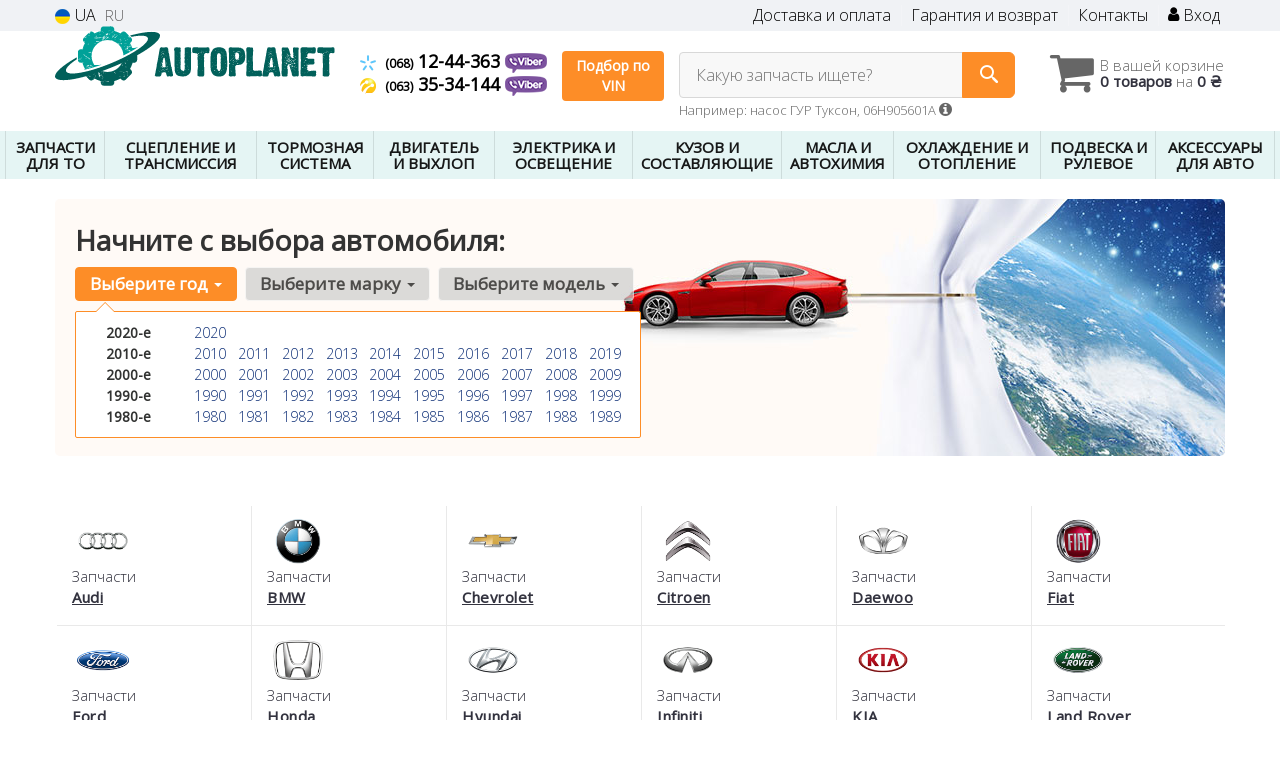

--- FILE ---
content_type: text/html; charset=UTF-8
request_url: https://autoplanet.in.ua/
body_size: 29351
content:

<!DOCTYPE html>
<html class="no-js" lang="ru">

    <head>
                <meta charset="utf-8">
        <meta http-equiv="x-ua-compatible" content="ie=edge">
        <meta name="viewport" content="width=device-width, initial-scale=1, user-scalable=no, maximum-scale=1">
        <title>Запчасти для иномарок - магазин автозапчастей</title>
<link rel="alternate" hreflang="ru" href="https://autoplanet.in.ua"/>
<link rel="alternate" hreflang="uk" href="https://autoplanet.in.ua/ua"/>
<link rel="alternate" hreflang="uk-UA" href="https://autoplanet.in.ua/ua"/>
<link rel="alternate" hreflang="ru-UA" href="https://autoplanet.in.ua/"/>
<link rel="alternate" hreflang="x-default" href="https://autoplanet.in.ua/ua"/>
<link rel="stylesheet" type="text/css" href="https://autoplanet.in.ua/apps/autoplanet/templates/css/assets.header.min.css?v=1735513484" />
<link rel="stylesheet" type="text/css" href="https://autoplanet.in.ua/apps/autoplanet/templates/css/assets.shop.doc_home.min.css?v=1735513485" />

<meta name="format-detection" content="telephone=no">        <meta name="google-site-verification" content="x2-M5bp9MCealKMRKJUlDuoGgdbtSwLL2uGrrODiIWk" />

        <link href="https://autoplanet.in.ua/apps/autoplanet/templates/favicon.ico" rel="shortcut icon">
        <script>
                        (function(e,t){typeof mod1ule!="undefined"&&module.exports?module.exports=t():typeof define=="function"&&define.amd?define(t):this[e]=t()})("$script",function(){function p(e,t){for(var n=0,i=e.length;n<i;++n)if(!t(e[n]))return r;return 1}function d(e,t){p(e,function(e){return t(e),1})}function v(e,t,n){function g(e){return e.call?e():u[e]}function y(){if(!--h){u[o]=1,s&&s();for(var e in f)p(e.split("|"),g)&&!d(f[e],g)&&(f[e]=[])}}e=e[i]?e:[e];var r=t&&t.call,s=r?t:n,o=r?e.join(""):t,h=e.length;return setTimeout(function(){d(e,function t(e,n){if(e===null)return y();!n&&!/^https?:\/\//.test(e)&&c&&(e=e.indexOf(".js")===-1?c+e+".js":c+e);if(l[e])return o&&(a[o]=1),l[e]==2?y():setTimeout(function(){t(e,!0)},0);l[e]=1,o&&(a[o]=1),m(e,y)})},0),v}function m(n,r){var i=e.createElement("script"),u;i.onload=i.onerror=i[o]=function(){if(i[s]&&!/^c|loade/.test(i[s])||u)return;i.onload=i[o]=null,u=1,l[n]=2,r()},i.async=1,i.src=h?n+(n.indexOf("?")===-1?"?":"&")+h:n,t.insertBefore(i,t.lastChild)}var e=document,t=e.getElementsByTagName("head")[0],n="string",r=!1,i="push",s="readyState",o="onreadystatechange",u={},a={},f={},l={},c,h;return v.get=m,v.order=function(e,t,n){(function r(i){i=e.shift(),e.length?v(i,r):v(i,t,n)})()},v.path=function(e){c=e},v.urlArgs=function(e){h=e},v.ready=function(e,t,n){e=e[i]?e:[e];var r=[];return!d(e,function(e){u[e]||r[i](e)})&&p(e,function(e){return u[e]})?t():!function(e){f[e]=f[e]||[],f[e][i](t),n&&n(r)}(e.join("|")),v},v.done=function(e){v([null],e)},v});
            $script('//ajax.googleapis.com/ajax/libs/jquery/1.11.3/jquery.min.js', 'jquery');
        </script>

            <!-- Google tag (gtag.js) -->
    <script async src="https://www.googletagmanager.com/gtag/js?id=G-7BHMVVRGQ1"></script>
    <script>
        window.dataLayer = window.dataLayer || [];
        function gtag(){dataLayer.push(arguments);}
        gtag('js', new Date());
        gtag('config', 'G-7BHMVVRGQ1');

            </script>
        <!-- Google Tag Manager -->
    <script>(function(w,d,s,l,i){w[l]=w[l]||[];w[l].push({'gtm.start':
                new Date().getTime(),event:'gtm.js'});var f=d.getElementsByTagName(s)[0],
            j=d.createElement(s),dl=l!='dataLayer'?'&l='+l:'';j.async=true;j.src=
            'https://www.googletagmanager.com/gtm.js?id='+i+dl;f.parentNode.insertBefore(j,f);
        })(window,document,'script','dataLayer','GTM-PCZQ37R');</script>
    <!-- End Google Tag Manager -->
        </head>

<body data-lang="" class="">
    <!-- Google Tag Manager (noscript) -->
    <noscript><iframe src="https://www.googletagmanager.com/ns.html?id=GTM-PCZQ37R"
                      height="0" width="0" style="display:none;visibility:hidden"></iframe></noscript>
    <!-- End Google Tag Manager (noscript) -->
        <div class="wrap-content">
        <!-- header area start -->
        <div class="header-area">

            <div class="header-top">
                <div class="container" id="header-container">
                    <div class="row">
                        <div class="col-md-12">
                            <div class="single-menu single-menu-left pull-left">
                                    
<nav class="menu-lang">
    <ul>
                    <li>
                <a class="lastbdr" data-lang="ua" href="/ua"><i class="phone-icon uk-flag"></i>&nbsp;UA</a>
            </li>
            <li>
                RU
            </li>
            </ul>
</nav>
                            </div>
                            <div class="single-menu-left pull-right">
                                                                <div class="single-menu">
                                    <nav>
                                        <ul>
                                            <li>
                                                <a href="https://autoplanet.in.ua/pages/payment_delivery">Доставка и оплата</a>
                                            </li>
                                            <li class="hidden-xs hidden-sm">
                                                <a href="https://autoplanet.in.ua/pages/guaran">Гарантия и возврат</a>
                                            </li>
                                            <li>
                                                <a href="https://autoplanet.in.ua/contact">Контакты</a>
                                            </li>
                                            <li>
                                                
    <a href="#" class="btn-sign-login lastbdr" data-mfp-src="https://autoplanet.in.ua/ajax/login" >
        <i class="iconcar-user"></i> Вход    </a>



                                                </li>
                                        </ul>
                                    </nav>
                                </div>
                                                            </div>
                        </div>

                    </div>
                </div>
            </div>            <div class="header-menu">
                <div class="container">
                    <div class="row">
                    <div class="col-md-12">
                        <div class="wrap-header-menu">
                        <div class="header-logo pull-left">
                            <div class="logo-area">
                                
<a href="https://autoplanet.in.ua/">
    <img src="https://autoplanet.in.ua/apps/autoplanet/templates/img/logo.svg" alt="Autoplanet.in.ua"/>
</a>
                            </div>
                        </div>
                        <div class="pull-left phone_case">

                            <ul class="list-unstyled list-phone">
                                
                                                                                                <li>
                                    <a href="tel:+380681244363">                                    <i class="phone-icon kyivstar"></i>&nbsp;<small>(068)</small> 12-44-363                                    </a>                                                                        <a  href="viber://chat?number=%2B380681244363">
                                        <img src="https://autoplanet.in.ua/templates/img/viber-cell.png" alt="Viber">
                                    </a>
                                                                    </li>
                                
                                                                                                <li>
                                    <a href="tel:+380633534144">                                    <i class="phone-icon life"></i>&nbsp;<small>(063)</small> 35-34-144                                    </a>                                                                        <a  href="viber://chat?number=%2B380633534144">
                                        <img src="https://autoplanet.in.ua/templates/img/viber-cell.png" alt="Viber">
                                    </a>
                                                                    </li>
                                                            </ul>

                            <ul class="list-unstyled pull-left hidden-xs hidden-sm">
                                <li class="wrap-btn-callback">
                                    <button type="button" class="btn btn-primary magnific-ajax order_vin" data-mfp-src="https://autoplanet.in.ua/ajax/order_vin">
                                        Подбор по<br> VIN
                                     </button>
                                </li>
                            </ul>
                        </div>
                                                <div class="header-cart pull-right">
                            <div class="shopping-cart expand" id="basket">
                                                    <i class="iconcar-cart"></i>
                        <div style="margin-top: 10px" class="hidden-sm">
                        В вашей корзине<br/>
                        <strong>0 товаров</strong> на <strong class="price-order">0 ₴</strong>
                        </div>
                                                </div>
                        </div>
                        
                        <div class="header-center">
                                <div class="search-box"
         data-mod-id=""
         data-typ-id=""
         data-year=""
        >
                    <div class="input-group">
                <span class="input-group-btn hidden-pc">
                    <button class="btn btn-lg btn-primary wsnavtoggle" type="button"><i class="iconcar-menu"></i></button>
                </span>

                <div class="adv-search-btn" aria-controls="adv-search-modal">
                    Какую запчасть ищете?                </div>
                <span class="input-group-btn">
                    <button aria-controls="adv-search-modal" class="btn btn-primary btn-lg" id="btn-search" type="submit"><i class="iconcar-search"></i></button>
                </span>
            </div>
                        <span id="helpBlock" class="help-block hidden-sm" data-toggle="popover" data-trigger="hover" data-placement="bottom" data-container="body" data-content='
                  <p>Вы можете осуществлять поиск по:</p>
                  <dl>
                    <dt>- названию запчасти и/или названию  автомобиля</dt>
                    <dd>Например: "амортизатор киа рио" или "свечи Passat";</li></dd>

                    <dt>- артикулу запчасти или артикулу и бренду запчасти</dt>
                    <dd>Например: "IK16TT" или "Denso IW20";</dd>

                    <dt>- оригинальному номеру запчасти</dt>
                    <dd>Например: "7700109812"</dd>
                  </dl>'>Например: насос ГУР Туксон, 06H905601A <i class="iconcar-information"></i>
            </span>
                        </div>
                        </div>
                    </div>
                    </div>
                    </div>
                </div>
            </div>

                            <div class="wsmenucontainer clearfix  wsmenucontainer--doc_home">
    <div class="overlapblackbg"></div>


    <div class="wsmobileheader clearfix">
        <a class="animated-arrow wsnavtoggle"><span></span></a>
    </div>

    <nav class="wsdownmenu wsmenu clearfix" id="wsmenu">
        <ul class="wsdown-mobile wsdownmenu-list wsmenu-list">
                                                                        <li class="wsdown-zapchasti-dlya-to ">
                        <span class="main-cat wsdownmenu-submenu"
                                                        >
                                                                                    ЗАПЧАСТИ ДЛЯ ТО                        </span>
                    
                    

                        <div class="megamenu clearfix">
                            <div class="typography-text clearfix">
                                                            <div class="col-lg-3 col-md-3 col-xs-12 link-list">
                                    <ul>
                                        <li class="title">Фильтры</li>

                                                                                                                                <li>
                                                                                                <a href="https://autoplanet.in.ua/maslyanyj-filytr">
                                                                                                                                                                                                                    <img data-src="https://autoplanet.in.ua/assets/autoplanet/attachments/category_ico/2518_.png" class="ico_subcat" />
                                                                                                        Маслянный фильтр                                                                                                </a>
                                                                                            </li>
                                                                                                                                <li>
                                                                                                <a href="https://autoplanet.in.ua/toplivnyj-filytr">
                                                                                                                                                                                                                    <img data-src="https://autoplanet.in.ua/assets/autoplanet/attachments/category_ico/2521_.png" class="ico_subcat" />
                                                                                                        Топливный фильтр                                                                                                </a>
                                                                                            </li>
                                                                                                                                <li>
                                                                                                <a href="https://autoplanet.in.ua/vozdushnyj-filytr">
                                                                                                                                                                                                                    <img data-src="https://autoplanet.in.ua/assets/autoplanet/attachments/category_ico/2519_.png" class="ico_subcat" />
                                                                                                        Воздушный фильтр                                                                                                </a>
                                                                                            </li>
                                                                                                                                <li>
                                                                                                <a href="https://autoplanet.in.ua/filytr-salona">
                                                                                                                                                                                                                    <img data-src="https://autoplanet.in.ua/assets/autoplanet/attachments/category_ico/2520_.png" class="ico_subcat" />
                                                                                                        Фильтр салона                                                                                                </a>
                                                                                            </li>
                                                                            </ul>
                                </div>
                                                            <div class="col-lg-3 col-md-3 col-xs-12 link-list">
                                    <ul>
                                        <li class="title">ТО тормозной системы</li>

                                                                                                                                <li>
                                                                                                <a href="https://autoplanet.in.ua/tormoznyje-diski">
                                                                                                                                                                                                                    <img data-src="https://autoplanet.in.ua/assets/autoplanet/attachments/category_ico/2535_.png" class="ico_subcat" />
                                                                                                        Тормозные диски                                                                                                </a>
                                                                                            </li>
                                                                                                                                <li>
                                                                                                <a href="https://autoplanet.in.ua/tormoznyje-kolodki">
                                                                                                                                                                                                                    <img data-src="https://autoplanet.in.ua/assets/autoplanet/attachments/category_ico/2534_.png" class="ico_subcat" />
                                                                                                        Тормозные колодки                                                                                                </a>
                                                                                            </li>
                                                                            </ul>
                                </div>
                                                            <div class="col-lg-3 col-md-3 col-xs-12 link-list">
                                    <ul>
                                        <li class="title">ТО ходовой части</li>

                                                                                                                                <li>
                                                                                                <a href="https://autoplanet.in.ua/amortizator">
                                                                                                                                                                                                                    <img data-src="https://autoplanet.in.ua/assets/autoplanet/attachments/category_ico/2749_.png" class="ico_subcat" />
                                                                                                        Амортизаторы                                                                                                </a>
                                                                                            </li>
                                                                                                                                <li>
                                                                                                <a href="https://autoplanet.in.ua/rulevyje-nakonechniki">
                                                                                                                                                                                                                    <img data-src="https://autoplanet.in.ua/assets/autoplanet/attachments/category_ico/2540_.png" class="ico_subcat" />
                                                                                                        Наконечник рулевой тяги                                                                                                </a>
                                                                                            </li>
                                                                                                                                <li>
                                                                                                <a href="https://autoplanet.in.ua/sharovyje-opory">
                                                                                                                                                                                                                    <img data-src="https://autoplanet.in.ua/assets/autoplanet/attachments/category_ico/2751_.png" class="ico_subcat" />
                                                                                                        Шаровые опоры                                                                                                </a>
                                                                                            </li>
                                                                                                                                <li>
                                                                                                <a href="https://autoplanet.in.ua/stabilizator">
                                                                                                                                                                                                                    <img data-src="https://autoplanet.in.ua/assets/autoplanet/attachments/category_ico/2539_.png" class="ico_subcat" />
                                                                                                        Стойка стабилизатора                                                                                                </a>
                                                                                            </li>
                                                                            </ul>
                                </div>
                                                            <div class="col-lg-3 col-md-3 col-xs-12 link-list">
                                    <ul>
                                        <li class="title">ТО двигателя</li>

                                                                                                                                <li>
                                                                                                <a href="https://autoplanet.in.ua/vodyanoj-nasos-pompa">
                                                                                                                                                                                                                    <img data-src="https://autoplanet.in.ua/assets/autoplanet/attachments/category_ico/2528_.png" class="ico_subcat" />
                                                                                                        Водяной насос                                                                                                </a>
                                                                                            </li>
                                                                                                                                <li>
                                                                                                <a href="https://autoplanet.in.ua/komplekt-remeny-rolik">
                                                                                                                                                                                                                    <img data-src="https://autoplanet.in.ua/assets/autoplanet/attachments/category_ico/2523_.png" class="ico_subcat" />
                                                                                                        Комплект ГРМ                                                                                                </a>
                                                                                            </li>
                                                                                                                                <li>
                                                                                                <a href="https://autoplanet.in.ua/natyazhitely-remnya-grm">
                                                                                                                                                                                                                    <img data-src="https://autoplanet.in.ua/assets/autoplanet/attachments/category_ico/2527_.png" class="ico_subcat" />
                                                                                                        Натяжитель ремня ГРМ                                                                                                </a>
                                                                                            </li>
                                                                                                                                <li>
                                                                                                <a href="https://autoplanet.in.ua/privodnoj-remeny">
                                                                                                                                                                                                                    <img data-src="https://autoplanet.in.ua/assets/autoplanet/attachments/category_ico/2529_.png" class="ico_subcat" />
                                                                                                        Ремень генератора                                                                                                </a>
                                                                                            </li>
                                                                                                                                <li>
                                                                                                <a href="https://autoplanet.in.ua/klinovoj-remeny">
                                                                                                                                                                                                                    <img data-src="https://autoplanet.in.ua/assets/autoplanet/attachments/category_ico/2530_.png" class="ico_subcat" />
                                                                                                        Ролик ремня генератора                                                                                                </a>
                                                                                            </li>
                                                                                                                                <li>
                                                                                                <a href="https://autoplanet.in.ua/remeny-grm">
                                                                                                                                                                                                                    <img data-src="https://autoplanet.in.ua/assets/autoplanet/attachments/category_ico/2522_.png" class="ico_subcat" />
                                                                                                        Ремень ГРМ                                                                                                </a>
                                                                                            </li>
                                                                                                                                <li>
                                                                                                <a href="https://autoplanet.in.ua/natyazhnoj-rolik-remnya-grm">
                                                                                                                                                                                                                    <img data-src="https://autoplanet.in.ua/assets/autoplanet/attachments/category_ico/2524_.png" class="ico_subcat" />
                                                                                                        Ролики ГРМ                                                                                                </a>
                                                                                            </li>
                                                                            </ul>
                                </div>
                                                            <div class="col-lg-3 col-md-3 col-xs-12 link-list">
                                    <ul>
                                        <li class="title">Электрика</li>

                                                                                                                                <li>
                                                                                                <a href="https://autoplanet.in.ua/akkumulyator">
                                                                                                                                                                                                                    <img data-src="https://autoplanet.in.ua/assets/autoplanet/attachments/category_ico/2593_.png" class="ico_subcat" />
                                                                                                        Аккумулятор                                                                                                </a>
                                                                                            </li>
                                                                                                                                <li>
                                                                                                <a href="https://autoplanet.in.ua/provoda-vysokovolytnyje">
                                                                                                                                                                                                                    <img data-src="https://autoplanet.in.ua/assets/autoplanet/attachments/category_ico/2746_.png" class="ico_subcat" />
                                                                                                        Провода высоковольтные                                                                                                </a>
                                                                                            </li>
                                                                                                                                <li>
                                                                                                <a href="https://autoplanet.in.ua/rele-toplivnogo-nasosa">
                                                                                                                                                                                                                    <img data-src="https://autoplanet.in.ua/assets/autoplanet/attachments/category_ico/2659_.png" class="ico_subcat" />
                                                                                                        Реле топливного насоса                                                                                                </a>
                                                                                            </li>
                                                                                                                                <li>
                                                                                                <a href="https://autoplanet.in.ua/svechi">
                                                                                                                                                                                                                    <img data-src="https://autoplanet.in.ua/assets/autoplanet/attachments/category_ico/2652_.png" class="ico_subcat" />
                                                                                                        Свечи зажигания                                                                                                </a>
                                                                                            </li>
                                                                                                                                <li>
                                                                                                <a href="https://autoplanet.in.ua/svechi">
                                                                                                                                                                                                                    <img data-src="https://autoplanet.in.ua/assets/autoplanet/attachments/category_ico/2747_.png" class="ico_subcat" />
                                                                                                        Свеча накала                                                                                                </a>
                                                                                            </li>
                                                                            </ul>
                                </div>
                                                            <div class="col-lg-3 col-md-3 col-xs-12 link-list">
                                    <ul>
                                        <li class="title">Система очистки стекол</li>

                                                                                                                                <li>
                                                                                                <a href="https://autoplanet.in.ua/shhetki-stekloochistitelya-dvorniki">
                                                                                                                                                                                                                    <img data-src="https://autoplanet.in.ua/assets/autoplanet/attachments/category_ico/2720_.png" class="ico_subcat" />
                                                                                                        Щетки стеклоочистителя                                                                                                </a>
                                                                                            </li>
                                                                            </ul>
                                </div>
                                                        </div>

                                                    </div>

                    
                                            </li>
                                                                                            <li class="wsdown-sceplenije-i-transmissija ">
                        <span class="main-cat wsdownmenu-submenu"
                                                        >
                                                                                    СЦЕПЛЕНИЕ И ТРАНСМИССИЯ                        </span>
                    
                    

                        <div class="megamenu clearfix">
                            <div class="typography-text clearfix">
                                                            <div class="col-lg-3 col-md-3 col-xs-12 link-list">
                                    <ul>
                                        <li class="title">Сцепление</li>

                                                                                                                                <li>
                                                                                                <a href="https://autoplanet.in.ua/vyzhimnoj-podshipnik">
                                                                                                                                                                                                                    <img data-src="https://autoplanet.in.ua/assets/autoplanet/attachments/category_ico/2198_.png" class="ico_subcat" />
                                                                                                        Выжимной подшипник                                                                                                </a>
                                                                                            </li>
                                                                                                                                <li>
                                                                                                <a href="https://autoplanet.in.ua/glavnyj-cilindr-sceplenija">
                                                                                                                                                                                                                    <img data-src="https://autoplanet.in.ua/assets/autoplanet/attachments/category_ico/2255_.png" class="ico_subcat" />
                                                                                                        Главный цилиндр сцепления                                                                                                </a>
                                                                                            </li>
                                                                                                                                <li>
                                                                                                <a href="https://autoplanet.in.ua/disk-sceplenija">
                                                                                                                                                                                                                    <img data-src="https://autoplanet.in.ua/assets/autoplanet/attachments/category_ico/2196_.png" class="ico_subcat" />
                                                                                                        Диск сцепления                                                                                                </a>
                                                                                            </li>
                                                                                                                                <li>
                                                                                                <a href="https://autoplanet.in.ua/komplekt-sceplenija">
                                                                                                                                                                                                                    <img data-src="https://autoplanet.in.ua/assets/autoplanet/attachments/category_ico/2195_.png" class="ico_subcat" />
                                                                                                        Комплект сцепления                                                                                                </a>
                                                                                            </li>
                                                                                                                                <li>
                                                                                                <a href="https://autoplanet.in.ua/korzina-sceplenija">
                                                                                                                                                                                                                    <img data-src="https://autoplanet.in.ua/assets/autoplanet/attachments/category_ico/2197_.png" class="ico_subcat" />
                                                                                                        Корзина сцепления                                                                                                </a>
                                                                                            </li>
                                                                                                                                <li>
                                                                                                <a href="https://autoplanet.in.ua/mahovik">
                                                                                                                                                                                                                    <img data-src="https://autoplanet.in.ua/assets/autoplanet/attachments/category_ico/2199_.png" class="ico_subcat" />
                                                                                                        Маховик                                                                                                </a>
                                                                                            </li>
                                                                                                                                <li>
                                                                                                <a href="https://autoplanet.in.ua/rabochij-cilindr-sceplenija">
                                                                                                                                                                                                                    <img data-src="https://autoplanet.in.ua/assets/autoplanet/attachments/category_ico/2256_.png" class="ico_subcat" />
                                                                                                        Рабочий цилиндр сцепления                                                                                                </a>
                                                                                            </li>
                                                                                                                                <li>
                                                                                                <a href="https://autoplanet.in.ua/prochije-elementy-sceplenija">
                                                                                                                                                                                                                    <img data-src="https://autoplanet.in.ua/assets/autoplanet/attachments/category_ico/2234_.png" class="ico_subcat" />
                                                                                                        Прочие элементы сцепления                                                                                                </a>
                                                                                            </li>
                                                                            </ul>
                                </div>
                                                            <div class="col-lg-3 col-md-3 col-xs-12 link-list">
                                    <ul>
                                        <li class="title">Запчасти трансмиссии</li>

                                                                                                                                <li>
                                                                                                <a href="https://autoplanet.in.ua/datchik-skorosti">
                                                                                                                                                                                                                    <img data-src="https://autoplanet.in.ua/assets/autoplanet/attachments/category_ico/2278_.png" class="ico_subcat" />
                                                                                                        Датчик скорости                                                                                                </a>
                                                                                            </li>
                                                                                                                                <li>
                                                                                                <a href="https://autoplanet.in.ua/kardannyj-val">
                                                                                                                                                                                                                    <img data-src="https://autoplanet.in.ua/assets/autoplanet/attachments/category_ico/2586_.png" class="ico_subcat" />
                                                                                                        Карданный вал                                                                                                </a>
                                                                                            </li>
                                                                                                                                <li>
                                                                                                <a href="https://autoplanet.in.ua/kulisa">
                                                                                                                                                                                                                    <img data-src="https://autoplanet.in.ua/assets/autoplanet/attachments/category_ico/2262_.png" class="ico_subcat" />
                                                                                                        Кулиса КПП                                                                                                </a>
                                                                                            </li>
                                                                                                                                <li>
                                                                                                <a href="https://autoplanet.in.ua/maslyanyj-filytr-akpp">
                                                                                                                                                                                                                    <img data-src="https://autoplanet.in.ua/assets/autoplanet/attachments/category_ico/2257_.png" class="ico_subcat" />
                                                                                                        Масляный фильтр АКПП                                                                                                </a>
                                                                                            </li>
                                                                                                                                <li>
                                                                                                <a href="https://autoplanet.in.ua/pylynik-shrusa">
                                                                                                                                                                                                                    <img data-src="https://autoplanet.in.ua/assets/autoplanet/attachments/category_ico/2254_.png" class="ico_subcat" />
                                                                                                        Пыльник ШРУСа                                                                                                </a>
                                                                                            </li>
                                                                                                                                <li>
                                                                                                <a href="https://autoplanet.in.ua/poluosy">
                                                                                                                                                                                                                    <img data-src="https://autoplanet.in.ua/assets/autoplanet/attachments/category_ico/2227_.png" class="ico_subcat" />
                                                                                                        Полуось в сборе                                                                                                </a>
                                                                                            </li>
                                                                                                                                <li>
                                                                                                <a href="https://autoplanet.in.ua/salynik-kpp">
                                                                                                                                                                                                                    <img data-src="https://autoplanet.in.ua/assets/autoplanet/attachments/category_ico/2582_.png" class="ico_subcat" />
                                                                                                        Сальник КПП                                                                                                </a>
                                                                                            </li>
                                                                                                                                <li>
                                                                                                <a href="https://autoplanet.in.ua/salynik-poluosi">
                                                                                                                                                                                                                    <img data-src="https://autoplanet.in.ua/assets/autoplanet/attachments/category_ico/2258_.png" class="ico_subcat" />
                                                                                                        Сальник полуоси                                                                                                </a>
                                                                                            </li>
                                                                                                                                <li>
                                                                                                <a href="https://autoplanet.in.ua/podushki-kreplenija-kpp">
                                                                                                                                                                                                                    <img data-src="https://autoplanet.in.ua/assets/autoplanet/attachments/category_ico/2259_.png" class="ico_subcat" />
                                                                                                        Подушки крепления КПП                                                                                                </a>
                                                                                            </li>
                                                                                                                                <li>
                                                                                                <a href="https://autoplanet.in.ua/prokladki-kpp">
                                                                                                                                                                                                                    <img data-src="https://autoplanet.in.ua/assets/autoplanet/attachments/category_ico/2260_.png" class="ico_subcat" />
                                                                                                        Прокладки КПП                                                                                                </a>
                                                                                            </li>
                                                                                                                                <li>
                                                                                                <a href="https://autoplanet.in.ua/shrus">
                                                                                                                                                                                                                    <img data-src="https://autoplanet.in.ua/assets/autoplanet/attachments/category_ico/2226_.png" class="ico_subcat" />
                                                                                                        ШРУС                                                                                                </a>
                                                                                            </li>
                                                                                                                                <li>
                                                                                                <a href="https://autoplanet.in.ua/prochije-elementy-transmissii">
                                                                                                                                                                                                                    <img data-src="https://autoplanet.in.ua/assets/autoplanet/attachments/category_ico/2261_.png" class="ico_subcat" />
                                                                                                        Прочие элементы Трансмиссии                                                                                                </a>
                                                                                            </li>
                                                                            </ul>
                                </div>
                                                            <div class="col-lg-3 col-md-3 col-xs-12 link-list">
                                    <ul>
                                        <li class="title">Тросы</li>

                                                                                                                                <li>
                                                                                                <a href="https://autoplanet.in.ua/trosik-sceplenija">
                                                                                                                                                                                                                    <img data-src="https://autoplanet.in.ua/assets/autoplanet/attachments/category_ico/2205_.png" class="ico_subcat" />
                                                                                                        Тросик сцепления                                                                                                </a>
                                                                                            </li>
                                                                                                                                <li>
                                                                                                <a href="https://autoplanet.in.ua/trosik-gaza">
                                                                                                                                                                                                                    <img data-src="https://autoplanet.in.ua/assets/autoplanet/attachments/category_ico/2204_.png" class="ico_subcat" />
                                                                                                        Трос педали газа                                                                                                </a>
                                                                                            </li>
                                                                                                                                <li>
                                                                                                <a href="https://autoplanet.in.ua/trosik-spidometra">
                                                                                                                                                                                                                    <img data-src="https://autoplanet.in.ua/assets/autoplanet/attachments/category_ico/2279_.png" class="ico_subcat" />
                                                                                                        Тросик спидометра                                                                                                </a>
                                                                                            </li>
                                                                            </ul>
                                </div>
                                                        </div>

                                                    </div>

                    
                                            </li>
                                                                                            <li class="wsdown-tormoznaja-sistema ">
                        <span class="main-cat wsdownmenu-submenu"
                                                        >
                                                                                    ТОРМОЗНАЯ СИСТЕМА                        </span>
                    
                    

                        <div class="megamenu clearfix">
                            <div class="typography-text clearfix">
                                                            <div class="col-lg-3 col-md-3 col-xs-12 link-list">
                                    <ul>
                                        <li class="title">Тормозные элементы</li>

                                                                                                                                <li>
                                                                                                <a href="https://autoplanet.in.ua/vakuumnyj-nasos">
                                                                                                                                                                                                                    <img data-src="https://autoplanet.in.ua/assets/autoplanet/attachments/category_ico/2663_.png" class="ico_subcat" />
                                                                                                        Вакуумный насос                                                                                                </a>
                                                                                            </li>
                                                                                                                                <li>
                                                                                                <a href="https://autoplanet.in.ua/tormoznoj-baraban">
                                                                                                                                                                                                                    <img data-src="https://autoplanet.in.ua/assets/autoplanet/attachments/category_ico/2099_.png" class="ico_subcat" />
                                                                                                        Тормозной барабан                                                                                                </a>
                                                                                            </li>
                                                                                                                                <li>
                                                                                                <a href="https://autoplanet.in.ua/tormoznyje-diski">
                                                                                                                                                                                                                    <img data-src="https://autoplanet.in.ua/assets/autoplanet/attachments/category_ico/1276_.png" class="ico_subcat" />
                                                                                                        Тормозные диски                                                                                                </a>
                                                                                            </li>
                                                                                                                                <li>
                                                                                                <a href="https://autoplanet.in.ua/tormoznyje-kolodki">
                                                                                                                                                                                                                    <img data-src="https://autoplanet.in.ua/assets/autoplanet/attachments/category_ico/1275_.png" class="ico_subcat" />
                                                                                                        Тормозные колодки                                                                                                </a>
                                                                                            </li>
                                                                                                                                <li>
                                                                                                <a href="https://autoplanet.in.ua/komplektujushhije-kolodok">
                                                                                                                                                                                                                    <img data-src="https://autoplanet.in.ua/assets/autoplanet/attachments/category_ico/2664_.png" class="ico_subcat" />
                                                                                                        Комплектующие колодок                                                                                                </a>
                                                                                            </li>
                                                                                                                                <li>
                                                                                                <a href="https://autoplanet.in.ua/remkomplekty-supporta">
                                                                                                                                                                                                                    <img data-src="https://autoplanet.in.ua/assets/autoplanet/attachments/category_ico/2125_.png" class="ico_subcat" />
                                                                                                        Ремкомплекты суппорта                                                                                                </a>
                                                                                            </li>
                                                                                                                                <li>
                                                                                                <a href="https://autoplanet.in.ua/tros-ruchnika">
                                                                                                                                                                                                                    <img data-src="https://autoplanet.in.ua/assets/autoplanet/attachments/category_ico/2100_.png" class="ico_subcat" />
                                                                                                        Трос ручника                                                                                                </a>
                                                                                            </li>
                                                                            </ul>
                                </div>
                                                            <div class="col-lg-3 col-md-3 col-xs-12 link-list">
                                    <ul>
                                        <li class="title">Гидравлика</li>

                                                                                                                                <li>
                                                                                                <a href="https://autoplanet.in.ua/bachok-tormoznoj-zhidkosti">
                                                                                                                                                                                                                    <img data-src="https://autoplanet.in.ua/assets/autoplanet/attachments/category_ico/2668_.png" class="ico_subcat" />
                                                                                                        Бачок тормозной жидкости                                                                                                </a>
                                                                                            </li>
                                                                                                                                <li>
                                                                                                <a href="https://autoplanet.in.ua/tormoznoj-support">
                                                                                                                                                                                                                    <img data-src="https://autoplanet.in.ua/assets/autoplanet/attachments/category_ico/2104_.png" class="ico_subcat" />
                                                                                                        Тормозные суппорта (скобы)                                                                                                </a>
                                                                                            </li>
                                                                                                                                <li>
                                                                                                <a href="https://autoplanet.in.ua/tormoznoj-shlang">
                                                                                                                                                                                                                    <img data-src="https://autoplanet.in.ua/assets/autoplanet/attachments/category_ico/2108_.png" class="ico_subcat" />
                                                                                                        Тормозные шланги                                                                                                </a>
                                                                                            </li>
                                                                                                                                <li>
                                                                                                <a href="https://autoplanet.in.ua/glavnyj-tormoznoj-cilindr">
                                                                                                                                                                                                                    <img data-src="https://autoplanet.in.ua/assets/autoplanet/attachments/category_ico/2102_.png" class="ico_subcat" />
                                                                                                        Главный тормозной цилиндр                                                                                                </a>
                                                                                            </li>
                                                                                                                                <li>
                                                                                                <a href="https://autoplanet.in.ua/usilitely-tormoznoj-sistemy">
                                                                                                                                                                                                                    <img data-src="https://autoplanet.in.ua/assets/autoplanet/attachments/category_ico/2106_.png" class="ico_subcat" />
                                                                                                        Усилитель тормозной системы                                                                                                </a>
                                                                                            </li>
                                                                                                                                <li>
                                                                                                <a href="https://autoplanet.in.ua/remkomplekt-glavnogo-tormoznogo-cilindra">
                                                                                                                                                                                                                    <img data-src="https://autoplanet.in.ua/assets/autoplanet/attachments/category_ico/2105_.png" class="ico_subcat" />
                                                                                                        Ремкомплект главного тормозного цилиндра                                                                                                </a>
                                                                                            </li>
                                                                                                                                <li>
                                                                                                <a href="https://autoplanet.in.ua/raspredelitely-tormoznyh-usilij">
                                                                                                                                                                                                                    <img data-src="https://autoplanet.in.ua/assets/autoplanet/attachments/category_ico/2107_.png" class="ico_subcat" />
                                                                                                        Распределитель тормозных усилий                                                                                                </a>
                                                                                            </li>
                                                                                                                                <li>
                                                                                                <a href="https://autoplanet.in.ua/rabochij-tormoznoj-cilindr">
                                                                                                                                                                                                                    <img data-src="https://autoplanet.in.ua/assets/autoplanet/attachments/category_ico/2103_.png" class="ico_subcat" />
                                                                                                        Рабочий тормозной цилиндр                                                                                                </a>
                                                                                            </li>
                                                                            </ul>
                                </div>
                                                            <div class="col-lg-3 col-md-3 col-xs-12 link-list">
                                    <ul>
                                        <li class="title">Электронные компоненты</li>

                                                                                                                                <li>
                                                                                                <a href="https://autoplanet.in.ua/datchik-stop-signala">
                                                                                                                                                                                                                    <img data-src="https://autoplanet.in.ua/assets/autoplanet/attachments/category_ico/2665_.png" class="ico_subcat" />
                                                                                                        Выключатель стоп-сигнала                                                                                                </a>
                                                                                            </li>
                                                                                                                                <li>
                                                                                                <a href="https://autoplanet.in.ua/datchik-abs">
                                                                                                                                                                                                                    <img data-src="https://autoplanet.in.ua/assets/autoplanet/attachments/category_ico/2109_.png" class="ico_subcat" />
                                                                                                        Датчик АБС                                                                                                </a>
                                                                                            </li>
                                                                                                                                <li>
                                                                                                <a href="https://autoplanet.in.ua/datchik-iznosa-tormoznyh-kolodok">
                                                                                                                                                                                                                    <img data-src="https://autoplanet.in.ua/assets/autoplanet/attachments/category_ico/2110_.png" class="ico_subcat" />
                                                                                                        Датчик износа тормозных колодок                                                                                                </a>
                                                                                            </li>
                                                                                                                                <li>
                                                                                                <a href="https://autoplanet.in.ua/datchik-jesp">
                                                                                                                                                                                                                    <img data-src="https://autoplanet.in.ua/assets/autoplanet/attachments/category_ico/2669_.png" class="ico_subcat" />
                                                                                                        Датчик ЕСП                                                                                                </a>
                                                                                            </li>
                                                                                                                                <li>
                                                                                                <a href="https://autoplanet.in.ua/komplektujushhije-abs">
                                                                                                                                                                                                                    <img data-src="https://autoplanet.in.ua/assets/autoplanet/attachments/category_ico/2666_.png" class="ico_subcat" />
                                                                                                        Комплектующие АБС                                                                                                </a>
                                                                                            </li>
                                                                            </ul>
                                </div>
                                                        </div>

                                                    </div>

                    
                                            </li>
                                                                                            <li class="wsdown-dvigately-i-sistema-vyhlopa ">
                        <span class="main-cat wsdownmenu-submenu"
                                                        >
                                                                                    ДВИГАТЕЛЬ И ВЫХЛОП                        </span>
                    
                    

                        <div class="megamenu clearfix">
                            <div class="typography-text clearfix">
                                                            <div class="col-lg-3 col-md-3 col-xs-12 link-list">
                                    <ul>
                                        <li class="title">Детали двигателя</li>

                                                                                                                                <li>
                                                                                                <a href="https://autoplanet.in.ua/bolty-golovki-bloka-cilindrov">
                                                                                                                                                                                                                    <img data-src="https://autoplanet.in.ua/assets/autoplanet/attachments/category_ico/2157_.png" class="ico_subcat" />
                                                                                                        Болты головки блока цилиндров                                                                                                </a>
                                                                                            </li>
                                                                                                                                <li>
                                                                                                <a href="https://autoplanet.in.ua/vkladyshi-korennyje">
                                                                                                                                                                                                                    <img data-src="https://autoplanet.in.ua/assets/autoplanet/attachments/category_ico/2163_.png" class="ico_subcat" />
                                                                                                        Вкладыши коренные                                                                                                </a>
                                                                                            </li>
                                                                                                                                <li>
                                                                                                <a href="https://autoplanet.in.ua/vkladyshi-shatunnyje">
                                                                                                                                                                                                                    <img data-src="https://autoplanet.in.ua/assets/autoplanet/attachments/category_ico/2164_.png" class="ico_subcat" />
                                                                                                        Вкладыши шатунные                                                                                                </a>
                                                                                            </li>
                                                                                                                                <li>
                                                                                                <a href="https://autoplanet.in.ua/gidrokompensatory">
                                                                                                                                                                                                                    <img data-src="https://autoplanet.in.ua/assets/autoplanet/attachments/category_ico/2156_.png" class="ico_subcat" />
                                                                                                        Гидрокомпенсаторы                                                                                                </a>
                                                                                            </li>
                                                                                                                                <li>
                                                                                                <a href="https://autoplanet.in.ua/klapana-vpusknyje">
                                                                                                                                                                                                                    <img data-src="https://autoplanet.in.ua/assets/autoplanet/attachments/category_ico/2153_.png" class="ico_subcat" />
                                                                                                        Клапана впускные                                                                                                </a>
                                                                                            </li>
                                                                                                                                <li>
                                                                                                <a href="https://autoplanet.in.ua/klapana-vypusknyje">
                                                                                                                                                                                                                    <img data-src="https://autoplanet.in.ua/assets/autoplanet/attachments/category_ico/2154_.png" class="ico_subcat" />
                                                                                                        Клапана выпускные                                                                                                </a>
                                                                                            </li>
                                                                                                                                <li>
                                                                                                <a href="https://autoplanet.in.ua/kolyca-porshnevyje">
                                                                                                                                                                                                                    <img data-src="https://autoplanet.in.ua/assets/autoplanet/attachments/category_ico/2151_.png" class="ico_subcat" />
                                                                                                        Кольца поршневые                                                                                                </a>
                                                                                            </li>
                                                                                                                                <li>
                                                                                                <a href="https://autoplanet.in.ua/kolenval">
                                                                                                                                                                                                                    <img data-src="https://autoplanet.in.ua/assets/autoplanet/attachments/category_ico/2206_.png" class="ico_subcat" />
                                                                                                        Коленвал                                                                                                </a>
                                                                                            </li>
                                                                                                                                <li>
                                                                                                <a href="https://autoplanet.in.ua/maslyanyj-nasos">
                                                                                                                                                                                                                    <img data-src="https://autoplanet.in.ua/assets/autoplanet/attachments/category_ico/2160_.png" class="ico_subcat" />
                                                                                                        Масляный насос                                                                                                </a>
                                                                                            </li>
                                                                                                                                <li>
                                                                                                <a href="https://autoplanet.in.ua/napravlyajushhaja-klapanov">
                                                                                                                                                                                                                    <img data-src="https://autoplanet.in.ua/assets/autoplanet/attachments/category_ico/2216_.png" class="ico_subcat" />
                                                                                                        Направляющая клапанов                                                                                                </a>
                                                                                            </li>
                                                                                                                                <li>
                                                                                                <a href="https://autoplanet.in.ua/poddon">
                                                                                                                                                                                                                    <img data-src="https://autoplanet.in.ua/assets/autoplanet/attachments/category_ico/2161_.png" class="ico_subcat" />
                                                                                                        Поддон                                                                                                </a>
                                                                                            </li>
                                                                                                                                <li>
                                                                                                <a href="https://autoplanet.in.ua/podushki-dvigatelya">
                                                                                                                                                                                                                    <img data-src="https://autoplanet.in.ua/assets/autoplanet/attachments/category_ico/2183_.png" class="ico_subcat" />
                                                                                                        Подушки двигателя                                                                                                </a>
                                                                                            </li>
                                                                                                                                <li>
                                                                                                <a href="https://autoplanet.in.ua/porshnya">
                                                                                                                                                                                                                    <img data-src="https://autoplanet.in.ua/assets/autoplanet/attachments/category_ico/2152_.png" class="ico_subcat" />
                                                                                                        Поршня                                                                                                </a>
                                                                                            </li>
                                                                                                                                <li>
                                                                                                <a href="https://autoplanet.in.ua/regulirovochnaja-shajba-klapanov">
                                                                                                                                                                                                                    <img data-src="https://autoplanet.in.ua/assets/autoplanet/attachments/category_ico/2215_.png" class="ico_subcat" />
                                                                                                        Регулировочная шайба клапанов                                                                                                </a>
                                                                                            </li>
                                                                                                                                <li>
                                                                                                <a href="https://autoplanet.in.ua/raspredval">
                                                                                                                                                                                                                    <img data-src="https://autoplanet.in.ua/assets/autoplanet/attachments/category_ico/2158_.png" class="ico_subcat" />
                                                                                                        Распредвал                                                                                                </a>
                                                                                            </li>
                                                                                                                                <li>
                                                                                                <a href="https://autoplanet.in.ua/salyniki-klapanov">
                                                                                                                                                                                                                    <img data-src="https://autoplanet.in.ua/assets/autoplanet/attachments/category_ico/2155_.png" class="ico_subcat" />
                                                                                                        Сальники клапанов                                                                                                </a>
                                                                                            </li>
                                                                                                                                <li>
                                                                                                <a href="https://autoplanet.in.ua/salynik-kolenvala">
                                                                                                                                                                                                                    <img data-src="https://autoplanet.in.ua/assets/autoplanet/attachments/category_ico/2194_.png" class="ico_subcat" />
                                                                                                        Сальник коленвала                                                                                                </a>
                                                                                            </li>
                                                                                                                                <li>
                                                                                                <a href="https://autoplanet.in.ua/salynik-raspredvala">
                                                                                                                                                                                                                    <img data-src="https://autoplanet.in.ua/assets/autoplanet/attachments/category_ico/2159_.png" class="ico_subcat" />
                                                                                                        Сальник распредвала                                                                                                </a>
                                                                                            </li>
                                                                                                                                <li>
                                                                                                <a href="https://autoplanet.in.ua/shatun">
                                                                                                                                                                                                                    <img data-src="https://autoplanet.in.ua/assets/autoplanet/attachments/category_ico/2162_.png" class="ico_subcat" />
                                                                                                        Шатун                                                                                                </a>
                                                                                            </li>
                                                                                                                                <li>
                                                                                                <a href="https://autoplanet.in.ua/shkiv-kolenvala-demfer">
                                                                                                                                                                                                                    <img data-src="https://autoplanet.in.ua/assets/autoplanet/attachments/category_ico/2217_.png" class="ico_subcat" />
                                                                                                        Шкив коленвала / Демфер                                                                                                </a>
                                                                                            </li>
                                                                            </ul>
                                </div>
                                                            <div class="col-lg-3 col-md-3 col-xs-12 link-list">
                                    <ul>
                                        <li class="title">Ремни, цепи, натяжители</li>

                                                                                                                                <li>
                                                                                                <a href="https://autoplanet.in.ua/uspokoitely-cepi-grm">
                                                                                                                                                                                                                    <img data-src="https://autoplanet.in.ua/assets/autoplanet/attachments/category_ico/2193_.png" class="ico_subcat" />
                                                                                                        Успокоитель цепи ГРМ                                                                                                </a>
                                                                                            </li>
                                                                                                                                <li>
                                                                                                <a href="https://autoplanet.in.ua/komplekt-remeny-rolik">
                                                                                                                                                                                                                    <img data-src="https://autoplanet.in.ua/assets/autoplanet/attachments/category_ico/2185_.png" class="ico_subcat" />
                                                                                                        Комплект ГРМ                                                                                                </a>
                                                                                            </li>
                                                                                                                                <li>
                                                                                                <a href="https://autoplanet.in.ua/cepy-grm">
                                                                                                                                                                                                                    <img data-src="https://autoplanet.in.ua/assets/autoplanet/attachments/category_ico/2191_.png" class="ico_subcat" />
                                                                                                        Цепь ГРМ                                                                                                </a>
                                                                                            </li>
                                                                                                                                <li>
                                                                                                <a href="https://autoplanet.in.ua/natyazhitely-cepi-grm">
                                                                                                                                                                                                                    <img data-src="https://autoplanet.in.ua/assets/autoplanet/attachments/category_ico/2192_.png" class="ico_subcat" />
                                                                                                        Натяжитель цепи ГРМ                                                                                                </a>
                                                                                            </li>
                                                                                                                                <li>
                                                                                                <a href="https://autoplanet.in.ua/natyazhitely-remnya-grm">
                                                                                                                                                                                                                    <img data-src="https://autoplanet.in.ua/assets/autoplanet/attachments/category_ico/2167_.png" class="ico_subcat" />
                                                                                                        Натяжитель ремня ГРМ                                                                                                </a>
                                                                                            </li>
                                                                                                                                <li>
                                                                                                <a href="https://autoplanet.in.ua/natyazhnoj-rolik-remnya-grm">
                                                                                                                                                                                                                    <img data-src="https://autoplanet.in.ua/assets/autoplanet/attachments/category_ico/2166_.png" class="ico_subcat" />
                                                                                                        Натяжной ролик ремня ГРМ                                                                                                </a>
                                                                                            </li>
                                                                                                                                <li>
                                                                                                <a href="https://autoplanet.in.ua/obvodnoj-rolik-remnya-grm">
                                                                                                                                                                                                                    <img data-src="https://autoplanet.in.ua/assets/autoplanet/attachments/category_ico/2168_.png" class="ico_subcat" />
                                                                                                        Обводной ролик ремня ГРМ                                                                                                </a>
                                                                                            </li>
                                                                                                                                <li>
                                                                                                <a href="https://autoplanet.in.ua/privodnoj-remeny">
                                                                                                                                                                                                                    <img data-src="https://autoplanet.in.ua/assets/autoplanet/attachments/category_ico/2169_.png" class="ico_subcat" />
                                                                                                        Ремень генератора                                                                                                </a>
                                                                                            </li>
                                                                                                                                <li>
                                                                                                <a href="https://autoplanet.in.ua/remeny-grm">
                                                                                                                                                                                                                    <img data-src="https://autoplanet.in.ua/assets/autoplanet/attachments/category_ico/2165_.png" class="ico_subcat" />
                                                                                                        Ремень ГРМ                                                                                                </a>
                                                                                            </li>
                                                                                                                                <li>
                                                                                                <a href="https://autoplanet.in.ua/klinovoj-remeny">
                                                                                                                                                                                                                    <img data-src="https://autoplanet.in.ua/assets/autoplanet/attachments/category_ico/2175_.png" class="ico_subcat" />
                                                                                                        Ролик ремня приводного                                                                                                </a>
                                                                                            </li>
                                                                            </ul>
                                </div>
                                                            <div class="col-lg-3 col-md-3 col-xs-12 link-list">
                                    <ul>
                                        <li class="title">Фильтры</li>

                                                                                                                                <li>
                                                                                                <a href="https://autoplanet.in.ua/maslyanyj-filytr">
                                                                                                                                                                                                                    <img data-src="https://autoplanet.in.ua/assets/autoplanet/attachments/category_ico/2171_.png" class="ico_subcat" />
                                                                                                        Масляный фильтр                                                                                                </a>
                                                                                            </li>
                                                                                                                                <li>
                                                                                                <a href="https://autoplanet.in.ua/toplivnyj-filytr">
                                                                                                                                                                                                                    <img data-src="https://autoplanet.in.ua/assets/autoplanet/attachments/category_ico/2172_.png" class="ico_subcat" />
                                                                                                        Топливный фильтр                                                                                                </a>
                                                                                            </li>
                                                                                                                                <li>
                                                                                                <a href="https://autoplanet.in.ua/vozdushnyj-filytr">
                                                                                                                                                                                                                    <img data-src="https://autoplanet.in.ua/assets/autoplanet/attachments/category_ico/2170_.png" class="ico_subcat" />
                                                                                                        Воздушный фильтр                                                                                                </a>
                                                                                            </li>
                                                                                                                                <li>
                                                                                                <a href="https://autoplanet.in.ua/filytr-salona">
                                                                                                                                                                                                                    <img data-src="https://autoplanet.in.ua/assets/autoplanet/attachments/category_ico/2173_.png" class="ico_subcat" />
                                                                                                        Фильтр салона                                                                                                </a>
                                                                                            </li>
                                                                            </ul>
                                </div>
                                                            <div class="col-lg-3 col-md-3 col-xs-12 link-list">
                                    <ul>
                                        <li class="title">Прокладки двигателя</li>

                                                                                                                                <li>
                                                                                                <a href="https://autoplanet.in.ua/komplekty-prokladok">
                                                                                                                                                                                                                    <img data-src="https://autoplanet.in.ua/assets/autoplanet/attachments/category_ico/2180_.png" class="ico_subcat" />
                                                                                                        Комплекты прокладок                                                                                                </a>
                                                                                            </li>
                                                                                                                                <li>
                                                                                                <a href="https://autoplanet.in.ua/prokladka-vpusknogo-kollektora">
                                                                                                                                                                                                                    <img data-src="https://autoplanet.in.ua/assets/autoplanet/attachments/category_ico/2179_.png" class="ico_subcat" />
                                                                                                        Прокладка впускного коллектора                                                                                                </a>
                                                                                            </li>
                                                                                                                                <li>
                                                                                                <a href="https://autoplanet.in.ua/prokladka-vypusknogo-kollektora">
                                                                                                                                                                                                                    <img data-src="https://autoplanet.in.ua/assets/autoplanet/attachments/category_ico/2178_.png" class="ico_subcat" />
                                                                                                        Прокладка выпускного коллектора                                                                                                </a>
                                                                                            </li>
                                                                                                                                <li>
                                                                                                <a href="https://autoplanet.in.ua/prokladka-gbc">
                                                                                                                                                                                                                    <img data-src="https://autoplanet.in.ua/assets/autoplanet/attachments/category_ico/2176_.png" class="ico_subcat" />
                                                                                                        Прокладка ГБЦ                                                                                                </a>
                                                                                            </li>
                                                                                                                                <li>
                                                                                                <a href="https://autoplanet.in.ua/prokladka-klapannoj-kryshki">
                                                                                                                                                                                                                    <img data-src="https://autoplanet.in.ua/assets/autoplanet/attachments/category_ico/2177_.png" class="ico_subcat" />
                                                                                                        Прокладка клапанной крышки                                                                                                </a>
                                                                                            </li>
                                                                            </ul>
                                </div>
                                                            <div class="col-lg-3 col-md-3 col-xs-12 link-list">
                                    <ul>
                                        <li class="title">Управление двигателем</li>

                                                                                                                                <li>
                                                                                                <a href="https://autoplanet.in.ua/datchik-temperatury-ohlazhdajushhej">
                                                                                                                                                                                                                    <img data-src="https://autoplanet.in.ua/assets/autoplanet/attachments/category_ico/2578_.png" class="ico_subcat" />
                                                                                                        Датчик температуры охлаждающей жидкости                                                                                                </a>
                                                                                            </li>
                                                                                                                                <li>
                                                                                                <a href="https://autoplanet.in.ua/datchik-davlenija-nadduva">
                                                                                                                                                                                                                    <img data-src="https://autoplanet.in.ua/assets/autoplanet/attachments/category_ico/2574_.png" class="ico_subcat" />
                                                                                                        Датчик давления наддува                                                                                                </a>
                                                                                            </li>
                                                                                                                                <li>
                                                                                                <a href="https://autoplanet.in.ua/datchiki-upravlenija-dvigatelem">
                                                                                                                                                                                                                    <img data-src="https://autoplanet.in.ua/assets/autoplanet/attachments/category_ico/2182_.png" class="ico_subcat" />
                                                                                                        Датчики управления двигателем                                                                                                </a>
                                                                                            </li>
                                                                                                                                <li>
                                                                                                <a href="https://autoplanet.in.ua/lyambda-zond">
                                                                                                                                                                                                                    <img data-src="https://autoplanet.in.ua/assets/autoplanet/attachments/category_ico/2214_.png" class="ico_subcat" />
                                                                                                        Лямбда зонд                                                                                                </a>
                                                                                            </li>
                                                                                                                                <li>
                                                                                                <a href="https://autoplanet.in.ua/regulyator-davlenija-topliva">
                                                                                                                                                                                                                    <img data-src="https://autoplanet.in.ua/assets/autoplanet/attachments/category_ico/2584_.png" class="ico_subcat" />
                                                                                                        Регулятор давления топлива                                                                                                </a>
                                                                                            </li>
                                                                            </ul>
                                </div>
                                                            <div class="col-lg-3 col-md-3 col-xs-12 link-list">
                                    <ul>
                                        <li class="title">Турбины</li>

                                                                                                                                <li>
                                                                                                <a href="https://autoplanet.in.ua/interkuler">
                                                                                                                                                                                                                    <img data-src="https://autoplanet.in.ua/assets/autoplanet/attachments/category_ico/2189_.png" class="ico_subcat" />
                                                                                                        Интеркулер                                                                                                </a>
                                                                                            </li>
                                                                                                                                <li>
                                                                                                <a href="https://autoplanet.in.ua/patrubki">
                                                                                                                                                                                                                    <img data-src="https://autoplanet.in.ua/assets/autoplanet/attachments/category_ico/2219_.png" class="ico_subcat" />
                                                                                                        Патрубки наддува                                                                                                </a>
                                                                                            </li>
                                                                                                                                <li>
                                                                                                <a href="https://autoplanet.in.ua/remkomplekt-turbiny">
                                                                                                                                                                                                                    <img data-src="https://autoplanet.in.ua/assets/autoplanet/attachments/category_ico/2568_.png" class="ico_subcat" />
                                                                                                        Ремкомплект турбины                                                                                                </a>
                                                                                            </li>
                                                                                                                                <li>
                                                                                                <a href="https://autoplanet.in.ua/turbokompressor">
                                                                                                                                                                                                                    <img data-src="https://autoplanet.in.ua/assets/autoplanet/attachments/category_ico/2188_.png" class="ico_subcat" />
                                                                                                        Турбина                                                                                                </a>
                                                                                            </li>
                                                                            </ul>
                                </div>
                                                            <div class="col-lg-3 col-md-3 col-xs-12 link-list">
                                    <ul>
                                        <li class="title">Система впуска</li>

                                                                                                                                <li>
                                                                                                <a href="https://autoplanet.in.ua/raskhodomer-vozduha">
                                                                                                                                                                                                                    <img data-src="https://autoplanet.in.ua/assets/autoplanet/attachments/category_ico/2221_.png" class="ico_subcat" />
                                                                                                        Расходомер воздуха                                                                                                </a>
                                                                                            </li>
                                                                                                                                <li>
                                                                                                <a href="https://autoplanet.in.ua/sistema-vpuska">
                                                                                                                                                                                                                    <img data-src="https://autoplanet.in.ua/assets/autoplanet/attachments/category_ico/2213_.png" class="ico_subcat" />
                                                                                                        Система впуска                                                                                                </a>
                                                                                            </li>
                                                                            </ul>
                                </div>
                                                            <div class="col-lg-3 col-md-3 col-xs-12 link-list">
                                    <ul>
                                        <li class="title">Система выпуска</li>

                                                                                                                                <li>
                                                                                                <a href="https://autoplanet.in.ua/gofra-vyhlopnoj-sistemy">
                                                                                                                                                                                                                    <img data-src="https://autoplanet.in.ua/assets/autoplanet/attachments/category_ico/2253_.png" class="ico_subcat" />
                                                                                                        Гофра выхлопной системы                                                                                                </a>
                                                                                            </li>
                                                                                                                                <li>
                                                                                                <a href="https://autoplanet.in.ua/glushitely-konechnyj">
                                                                                                                                                                                                                    <img data-src="https://autoplanet.in.ua/assets/autoplanet/attachments/category_ico/2228_.png" class="ico_subcat" />
                                                                                                        Глушитель                                                                                                </a>
                                                                                            </li>
                                                                                                                                <li>
                                                                                                <a href="https://autoplanet.in.ua/glushitely-srednij">
                                                                                                                                                                                                                    <img data-src="https://autoplanet.in.ua/assets/autoplanet/attachments/category_ico/2229_.png" class="ico_subcat" />
                                                                                                        Глушитель средний                                                                                                </a>
                                                                                            </li>
                                                                                                                                <li>
                                                                                                <a href="https://autoplanet.in.ua/katalizator">
                                                                                                                                                                                                                    <img data-src="https://autoplanet.in.ua/assets/autoplanet/attachments/category_ico/2251_.png" class="ico_subcat" />
                                                                                                        Катализатор                                                                                                </a>
                                                                                            </li>
                                                                                                                                <li>
                                                                                                <a href="https://autoplanet.in.ua/kollektor">
                                                                                                                                                                                                                    <img data-src="https://autoplanet.in.ua/assets/autoplanet/attachments/category_ico/2283_.png" class="ico_subcat" />
                                                                                                        Коллектор                                                                                                </a>
                                                                                            </li>
                                                                                                                                <li>
                                                                                                <a href="https://autoplanet.in.ua/kreplenija-vyhlopnoj-sistemy">
                                                                                                                                                                                                                    <img data-src="https://autoplanet.in.ua/assets/autoplanet/attachments/category_ico/2231_.png" class="ico_subcat" />
                                                                                                        Крепления выхлопной системы                                                                                                </a>
                                                                                            </li>
                                                                                                                                <li>
                                                                                                <a href="https://autoplanet.in.ua/prokladki-vyhlopnoj-sistemy">
                                                                                                                                                                                                                    <img data-src="https://autoplanet.in.ua/assets/autoplanet/attachments/category_ico/2232_.png" class="ico_subcat" />
                                                                                                        Прокладки выхлопной системы                                                                                                </a>
                                                                                            </li>
                                                                                                                                <li>
                                                                                                <a href="https://autoplanet.in.ua/truba-glushitelja">
                                                                                                                                                                                                                    <img data-src="https://autoplanet.in.ua/assets/autoplanet/attachments/category_ico/2230_.png" class="ico_subcat" />
                                                                                                        Труба глушителя                                                                                                </a>
                                                                                            </li>
                                                                                                                                <li>
                                                                                                <a href="https://autoplanet.in.ua/prochije-elementy-vyhlopnoj-sistemy">
                                                                                                                                                                                                                    <img data-src="https://autoplanet.in.ua/assets/autoplanet/attachments/category_ico/2252_.png" class="ico_subcat" />
                                                                                                        Прочие элементы выхлопной системы                                                                                                </a>
                                                                                            </li>
                                                                            </ul>
                                </div>
                                                            <div class="col-lg-3 col-md-3 col-xs-12 link-list">
                                    <ul>
                                        <li class="title">Топливная система</li>

                                                                                                                                <li>
                                                                                                <a href="https://autoplanet.in.ua/datchik-urovnya-topliva">
                                                                                                                                                                                                                    <img data-src="https://autoplanet.in.ua/assets/autoplanet/attachments/category_ico/2571_.png" class="ico_subcat" />
                                                                                                        Датчик уровня топлива                                                                                                </a>
                                                                                            </li>
                                                                                                                                <li>
                                                                                                <a href="https://autoplanet.in.ua/datchik-temperatury-topliva">
                                                                                                                                                                                                                    <img data-src="https://autoplanet.in.ua/assets/autoplanet/attachments/category_ico/2657_.png" class="ico_subcat" />
                                                                                                        Датчик температуры топлива                                                                                                </a>
                                                                                            </li>
                                                                                                                                <li>
                                                                                                <a href="https://autoplanet.in.ua/datchik-davlenija-topliva">
                                                                                                                                                                                                                    <img data-src="https://autoplanet.in.ua/assets/autoplanet/attachments/category_ico/2658_.png" class="ico_subcat" />
                                                                                                        Датчик давления топлива                                                                                                </a>
                                                                                            </li>
                                                                                                                                <li>
                                                                                                <a href="https://autoplanet.in.ua/karbyurator-i-komplektujushhije">
                                                                                                                                                                                                                    <img data-src="https://autoplanet.in.ua/assets/autoplanet/attachments/category_ico/2280_.png" class="ico_subcat" />
                                                                                                        Карбюратор и комплектующие                                                                                                </a>
                                                                                            </li>
                                                                                                                                <li>
                                                                                                <a href="https://autoplanet.in.ua/kryshka-benzobaka">
                                                                                                                                                                                                                    <img data-src="https://autoplanet.in.ua/assets/autoplanet/attachments/category_ico/2589_.png" class="ico_subcat" />
                                                                                                        Крышка бензобака                                                                                                </a>
                                                                                            </li>
                                                                                                                                <li>
                                                                                                <a href="https://autoplanet.in.ua/toplivnyj-nasos">
                                                                                                                                                                                                                    <img data-src="https://autoplanet.in.ua/assets/autoplanet/attachments/category_ico/2265_.png" class="ico_subcat" />
                                                                                                        Топливный насос                                                                                                </a>
                                                                                            </li>
                                                                                                                                <li>
                                                                                                <a href="https://autoplanet.in.ua/tnvd">
                                                                                                                                                                                                                    <img data-src="https://autoplanet.in.ua/assets/autoplanet/attachments/category_ico/2655_.png" class="ico_subcat" />
                                                                                                        ТНВД                                                                                                </a>
                                                                                            </li>
                                                                                                                                <li>
                                                                                                <a href="https://autoplanet.in.ua/toplivnyj-bak">
                                                                                                                                                                                                                    <img data-src="https://autoplanet.in.ua/assets/autoplanet/attachments/category_ico/2147_.png" class="ico_subcat" />
                                                                                                        Топливный бак                                                                                                </a>
                                                                                            </li>
                                                                                                                                <li>
                                                                                                <a href="https://autoplanet.in.ua/remkomplekt-toplivnogo-nasosa">
                                                                                                                                                                                                                    <img data-src="https://autoplanet.in.ua/assets/autoplanet/attachments/category_ico/2660_.png" class="ico_subcat" />
                                                                                                        Ремкомплект топливного насоса                                                                                                </a>
                                                                                            </li>
                                                                                                                                <li>
                                                                                                <a href="https://autoplanet.in.ua/forsunki-toplivnyje">
                                                                                                                                                                                                                    <img data-src="https://autoplanet.in.ua/assets/autoplanet/attachments/category_ico/2266_.png" class="ico_subcat" />
                                                                                                        Форсунки топливные                                                                                                </a>
                                                                                            </li>
                                                                                                                                <li>
                                                                                                <a href="https://autoplanet.in.ua/prochije-elementy-toplivnoj-sistemy">
                                                                                                                                                                                                                    <img data-src="https://autoplanet.in.ua/assets/autoplanet/attachments/category_ico/2267_.png" class="ico_subcat" />
                                                                                                        Прочие элементы топливной системы                                                                                                </a>
                                                                                            </li>
                                                                            </ul>
                                </div>
                                                        </div>

                                                    </div>

                    
                                            </li>
                                                                                            <li class="wsdown-elektrika-i-osveshhenije ">
                        <span class="main-cat wsdownmenu-submenu"
                                                        >
                                                                                    ЭЛЕКТРИКА И ОСВЕЩЕНИЕ                        </span>
                    
                    

                        <div class="megamenu clearfix">
                            <div class="typography-text clearfix">
                                                            <div class="col-lg-3 col-md-3 col-xs-12 link-list">
                                    <ul>
                                        <li class="title">Зажигание</li>

                                                                                                                                <li>
                                                                                                <a href="https://autoplanet.in.ua/begunok-raspredelitelya-zazhiganija">
                                                                                                                                                                                                                    <img data-src="https://autoplanet.in.ua/assets/autoplanet/attachments/category_ico/2274_.png" class="ico_subcat" />
                                                                                                        Бегунок распределителя зажигания                                                                                                </a>
                                                                                            </li>
                                                                                                                                <li>
                                                                                                <a href="https://autoplanet.in.ua/katushka-zazhiganija">
                                                                                                                                                                                                                    <img data-src="https://autoplanet.in.ua/assets/autoplanet/attachments/category_ico/2210_.png" class="ico_subcat" />
                                                                                                        Катушка зажигания                                                                                                </a>
                                                                                            </li>
                                                                                                                                <li>
                                                                                                <a href="https://autoplanet.in.ua/kryshka-tramblera">
                                                                                                                                                                                                                    <img data-src="https://autoplanet.in.ua/assets/autoplanet/attachments/category_ico/2581_.png" class="ico_subcat" />
                                                                                                        Крышка распределителя зажигания                                                                                                </a>
                                                                                            </li>
                                                                                                                                <li>
                                                                                                <a href="https://autoplanet.in.ua/komutator-zazhiganija">
                                                                                                                                                                                                                    <img data-src="https://autoplanet.in.ua/assets/autoplanet/attachments/category_ico/2281_.png" class="ico_subcat" />
                                                                                                        Комутатор зажигания                                                                                                </a>
                                                                                            </li>
                                                                                                                                <li>
                                                                                                <a href="https://autoplanet.in.ua/provoda-vysokovolytnyje">
                                                                                                                                                                                                                    <img data-src="https://autoplanet.in.ua/assets/autoplanet/attachments/category_ico/2209_.png" class="ico_subcat" />
                                                                                                        Провода высоковольтные                                                                                                </a>
                                                                                            </li>
                                                                                                                                <li>
                                                                                                <a href="https://autoplanet.in.ua/trambler">
                                                                                                                                                                                                                    <img data-src="https://autoplanet.in.ua/assets/autoplanet/attachments/category_ico/2273_.png" class="ico_subcat" />
                                                                                                        Трамблер                                                                                                </a>
                                                                                            </li>
                                                                                                                                <li>
                                                                                                <a href="https://autoplanet.in.ua/svechi">
                                                                                                                                                                                                                    <img data-src="https://autoplanet.in.ua/assets/autoplanet/attachments/category_ico/2207_.png" class="ico_subcat" />
                                                                                                        Свеча зажигания                                                                                                </a>
                                                                                            </li>
                                                                                                                                <li>
                                                                                                <a href="https://autoplanet.in.ua/prochije-elementy-zazhiganija">
                                                                                                                                                                                                                    <img data-src="https://autoplanet.in.ua/assets/autoplanet/attachments/category_ico/2212_.png" class="ico_subcat" />
                                                                                                        Прочие элементы зажигания                                                                                                </a>
                                                                                            </li>
                                                                            </ul>
                                </div>
                                                            <div class="col-lg-3 col-md-3 col-xs-12 link-list">
                                    <ul>
                                        <li class="title">Электрика</li>

                                                                                                                                <li>
                                                                                                <a href="https://autoplanet.in.ua/akkumulyator">
                                                                                                                                                                                                                    <img data-src="https://autoplanet.in.ua/assets/autoplanet/attachments/category_ico/2222_.png" class="ico_subcat" />
                                                                                                        Аккумулятор                                                                                                </a>
                                                                                            </li>
                                                                                                                                <li>
                                                                                                <a href="https://autoplanet.in.ua/bendiks-startera">
                                                                                                                                                                                                                    <img data-src="https://autoplanet.in.ua/assets/autoplanet/attachments/category_ico/2225_.png" class="ico_subcat" />
                                                                                                        Бендикс стартера                                                                                                </a>
                                                                                            </li>
                                                                                                                                <li>
                                                                                                <a href="https://autoplanet.in.ua/vtyagivajushheje-rele-startera">
                                                                                                                                                                                                                    <img data-src="https://autoplanet.in.ua/assets/autoplanet/attachments/category_ico/2272_.png" class="ico_subcat" />
                                                                                                        Втягивающее реле стартера                                                                                                </a>
                                                                                            </li>
                                                                                                                                <li>
                                                                                                <a href="https://autoplanet.in.ua/generator">
                                                                                                                                                                                                                    <img data-src="https://autoplanet.in.ua/assets/autoplanet/attachments/category_ico/2223_.png" class="ico_subcat" />
                                                                                                        Генератор                                                                                                </a>
                                                                                            </li>
                                                                                                                                <li>
                                                                                                <a href="https://autoplanet.in.ua/komplektujushhije-generatora">
                                                                                                                                                                                                                    <img data-src="https://autoplanet.in.ua/assets/autoplanet/attachments/category_ico/2282_.png" class="ico_subcat" />
                                                                                                        Комплектующие генератора                                                                                                </a>
                                                                                            </li>
                                                                                                                                <li>
                                                                                                <a href="https://autoplanet.in.ua/podrulevyje-pereklyuchateli">
                                                                                                                                                                                                                    <img data-src="https://autoplanet.in.ua/assets/autoplanet/attachments/category_ico/2276_.png" class="ico_subcat" />
                                                                                                        Подрулевые переключатели                                                                                                </a>
                                                                                            </li>
                                                                                                                                <li>
                                                                                                <a href="https://autoplanet.in.ua/rele-regulyator-generatora-shokoladka">
                                                                                                                                                                                                                    <img data-src="https://autoplanet.in.ua/assets/autoplanet/attachments/category_ico/2270_.png" class="ico_subcat" />
                                                                                                        Реле регулятор генератора                                                                                                </a>
                                                                                            </li>
                                                                                                                                <li>
                                                                                                <a href="https://autoplanet.in.ua/rele">
                                                                                                                                                                                                                    <img data-src="https://autoplanet.in.ua/assets/autoplanet/attachments/category_ico/2241_.png" class="ico_subcat" />
                                                                                                        Реле электрической цепи                                                                                                </a>
                                                                                            </li>
                                                                                                                                <li>
                                                                                                <a href="https://autoplanet.in.ua/starter">
                                                                                                                                                                                                                    <img data-src="https://autoplanet.in.ua/assets/autoplanet/attachments/category_ico/2224_.png" class="ico_subcat" />
                                                                                                        Стартер                                                                                                </a>
                                                                                            </li>
                                                                                                                                <li>
                                                                                                <a href="https://autoplanet.in.ua/shhetka-startera">
                                                                                                                                                                                                                    <img data-src="https://autoplanet.in.ua/assets/autoplanet/attachments/category_ico/2579_.png" class="ico_subcat" />
                                                                                                        Щетки стартера                                                                                                </a>
                                                                                            </li>
                                                                            </ul>
                                </div>
                                                            <div class="col-lg-3 col-md-3 col-xs-12 link-list">
                                    <ul>
                                        <li class="title">Освещение</li>

                                                                                                                                <li>
                                                                                                <a href="https://autoplanet.in.ua/zadnij-fonary">
                                                                                                                                                                                                                    <img data-src="https://autoplanet.in.ua/assets/autoplanet/attachments/category_ico/2142_.png" class="ico_subcat" />
                                                                                                        Задний фонарь                                                                                                </a>
                                                                                            </li>
                                                                                                                                <li>
                                                                                                <a href="https://autoplanet.in.ua/korrektor-far">
                                                                                                                                                                                                                    <img data-src="https://autoplanet.in.ua/assets/autoplanet/attachments/category_ico/2588_.png" class="ico_subcat" />
                                                                                                        Корректор фар                                                                                                </a>
                                                                                            </li>
                                                                                                                                <li>
                                                                                                <a href="https://autoplanet.in.ua/lampy">
                                                                                                                                                                                                                    <img data-src="https://autoplanet.in.ua/assets/autoplanet/attachments/category_ico/2145_.png" class="ico_subcat" />
                                                                                                        Лампы                                                                                                </a>
                                                                                            </li>
                                                                                                                                <li>
                                                                                                <a href="https://autoplanet.in.ua/ukazateli-povorota">
                                                                                                                                                                                                                    <img data-src="https://autoplanet.in.ua/assets/autoplanet/attachments/category_ico/2141_.png" class="ico_subcat" />
                                                                                                        Указатели поворота                                                                                                </a>
                                                                                            </li>
                                                                                                                                <li>
                                                                                                <a href="https://autoplanet.in.ua/protivotumanki">
                                                                                                                                                                                                                    <img data-src="https://autoplanet.in.ua/assets/autoplanet/attachments/category_ico/2143_.png" class="ico_subcat" />
                                                                                                        Противотуманки                                                                                                </a>
                                                                                            </li>
                                                                                                                                <li>
                                                                                                <a href="https://autoplanet.in.ua/fara-osnovnaja-steklo-fary">
                                                                                                                                                                                                                    <img data-src="https://autoplanet.in.ua/assets/autoplanet/attachments/category_ico/2139_.png" class="ico_subcat" />
                                                                                                        Фара основная                                                                                                </a>
                                                                                            </li>
                                                                            </ul>
                                </div>
                                                        </div>

                                                    </div>

                    
                                            </li>
                                                                                            <li class="wsdown-detali-kuzova ">
                        <span class="main-cat wsdownmenu-submenu"
                                                        >
                                                                                    КУЗОВ И СОСТАВЛЯЮЩИЕ                        </span>
                    
                    

                        <div class="megamenu clearfix">
                            <div class="typography-text clearfix">
                                                            <div class="col-lg-3 col-md-3 col-xs-12 link-list">
                                    <ul>
                                        <li class="title">Кузовные запчасти</li>

                                                                                                                                <li>
                                                                                                <a href="https://autoplanet.in.ua/amortizatory-kapota-bagazhnika">
                                                                                                                                                                                                                    <img data-src="https://autoplanet.in.ua/assets/autoplanet/attachments/category_ico/2144_.png" class="ico_subcat" />
                                                                                                        Амортизатор капота / багажника                                                                                                </a>
                                                                                            </li>
                                                                                                                                <li>
                                                                                                <a href="https://autoplanet.in.ua/bamper">
                                                                                                                                                                                                                    <img data-src="https://autoplanet.in.ua/assets/autoplanet/attachments/category_ico/2129_.png" class="ico_subcat" />
                                                                                                        Бампер                                                                                                </a>
                                                                                            </li>
                                                                                                                                <li>
                                                                                                <a href="https://autoplanet.in.ua/krylo">
                                                                                                                                                                                                                    <img data-src="https://autoplanet.in.ua/assets/autoplanet/attachments/category_ico/2130_.png" class="ico_subcat" />
                                                                                                        Брызговики                                                                                                </a>
                                                                                            </li>
                                                                                                                                <li>
                                                                                                <a href="https://autoplanet.in.ua/dveri">
                                                                                                                                                                                                                    <img data-src="https://autoplanet.in.ua/assets/autoplanet/attachments/category_ico/2149_.png" class="ico_subcat" />
                                                                                                        Защита двигателя                                                                                                </a>
                                                                                            </li>
                                                                                                                                <li>
                                                                                                <a href="https://autoplanet.in.ua/zerkala">
                                                                                                                                                                                                                    <img data-src="https://autoplanet.in.ua/assets/autoplanet/attachments/category_ico/2132_.png" class="ico_subcat" />
                                                                                                        Зеркало наружное                                                                                                </a>
                                                                                            </li>
                                                                                                                                <li>
                                                                                                <a href="https://autoplanet.in.ua/kapot">
                                                                                                                                                                                                                    <img data-src="https://autoplanet.in.ua/assets/autoplanet/attachments/category_ico/2131_.png" class="ico_subcat" />
                                                                                                        Капот                                                                                                </a>
                                                                                            </li>
                                                                                                                                <li>
                                                                                                <a href="https://autoplanet.in.ua/krylo-perednee">
                                                                                                                                                                                                                    <img data-src="https://autoplanet.in.ua/assets/autoplanet/attachments/category_ico/2729_.png" class="ico_subcat" />
                                                                                                        Крыло                                                                                                </a>
                                                                                            </li>
                                                                                                                                <li>
                                                                                                <a href="https://autoplanet.in.ua/arki-kolesnyje">
                                                                                                                                                                                                                    <img data-src="https://autoplanet.in.ua/assets/autoplanet/attachments/category_ico/2137_.png" class="ico_subcat" />
                                                                                                        Колесная арка                                                                                                </a>
                                                                                            </li>
                                                                                                                                <li>
                                                                                                <a href="https://autoplanet.in.ua/molding">
                                                                                                                                                                                                                    <img data-src="https://autoplanet.in.ua/assets/autoplanet/attachments/category_ico/2730_.png" class="ico_subcat" />
                                                                                                        Молдинг                                                                                                </a>
                                                                                            </li>
                                                                                                                                <li>
                                                                                                <a href="https://autoplanet.in.ua/nakladka-na-pedal-tormoza">
                                                                                                                                                                                                                    <img data-src="https://autoplanet.in.ua/assets/autoplanet/attachments/category_ico/2735_.png" class="ico_subcat" />
                                                                                                        Накладка на педаль тормоза                                                                                                </a>
                                                                                            </li>
                                                                                                                                <li>
                                                                                                <a href="https://autoplanet.in.ua/nakladka-na-pedal-scepelniya">
                                                                                                                                                                                                                    <img data-src="https://autoplanet.in.ua/assets/autoplanet/attachments/category_ico/2734_.png" class="ico_subcat" />
                                                                                                        Накладка на педаль сцепления                                                                                                </a>
                                                                                            </li>
                                                                                                                                <li>
                                                                                                <a href="https://autoplanet.in.ua/panely-perednyaja">
                                                                                                                                                                                                                    <img data-src="https://autoplanet.in.ua/assets/autoplanet/attachments/category_ico/2134_.png" class="ico_subcat" />
                                                                                                        Панель передняя                                                                                                </a>
                                                                                            </li>
                                                                                                                                <li>
                                                                                                <a href="https://autoplanet.in.ua/petlya-kapota">
                                                                                                                                                                                                                    <img data-src="https://autoplanet.in.ua/assets/autoplanet/attachments/category_ico/2733_.png" class="ico_subcat" />
                                                                                                        Петля капота                                                                                                </a>
                                                                                            </li>
                                                                                                                                <li>
                                                                                                <a href="https://autoplanet.in.ua/podkrylki">
                                                                                                                                                                                                                    <img data-src="https://autoplanet.in.ua/assets/autoplanet/attachments/category_ico/2146_.png" class="ico_subcat" />
                                                                                                        Подкрылки                                                                                                </a>
                                                                                            </li>
                                                                                                                                <li>
                                                                                                <a href="https://autoplanet.in.ua/ramka-protivotumannoy-fary">
                                                                                                                                                                                                                    <img data-src="https://autoplanet.in.ua/assets/autoplanet/attachments/category_ico/2732_.png" class="ico_subcat" />
                                                                                                        Рамка противотуманной фары                                                                                                </a>
                                                                                            </li>
                                                                                                                                <li>
                                                                                                <a href="https://autoplanet.in.ua/reshetka-bampera">
                                                                                                                                                                                                                    <img data-src="https://autoplanet.in.ua/assets/autoplanet/attachments/category_ico/2731_.png" class="ico_subcat" />
                                                                                                        Решетка бампера                                                                                                </a>
                                                                                            </li>
                                                                                                                                <li>
                                                                                                <a href="https://autoplanet.in.ua/reshetka-radiatora">
                                                                                                                                                                                                                    <img data-src="https://autoplanet.in.ua/assets/autoplanet/attachments/category_ico/2133_.png" class="ico_subcat" />
                                                                                                        Решетка радиатора                                                                                                </a>
                                                                                            </li>
                                                                                                                                <li>
                                                                                                <a href="https://autoplanet.in.ua/stekla">
                                                                                                                                                                                                                    <img data-src="https://autoplanet.in.ua/assets/autoplanet/attachments/category_ico/2150_.png" class="ico_subcat" />
                                                                                                        Стекла                                                                                                </a>
                                                                                            </li>
                                                                                                                                <li>
                                                                                                <a href="https://autoplanet.in.ua/steklopodemnik">
                                                                                                                                                                                                                    <img data-src="https://autoplanet.in.ua/assets/autoplanet/attachments/category_ico/2269_.png" class="ico_subcat" />
                                                                                                        Стеклоподъемник                                                                                                </a>
                                                                                            </li>
                                                                            </ul>
                                </div>
                                                            <div class="col-lg-3 col-md-3 col-xs-12 link-list">
                                    <ul>
                                        <li class="title">Система стеклоочистителя</li>

                                                                                                                                <li>
                                                                                                <a href="https://autoplanet.in.ua/bachok-omyvatelya">
                                                                                                                                                                                                                    <img data-src="https://autoplanet.in.ua/assets/autoplanet/attachments/category_ico/2201_.png" class="ico_subcat" />
                                                                                                        Бачок омывателя                                                                                                </a>
                                                                                            </li>
                                                                                                                                <li>
                                                                                                <a href="https://autoplanet.in.ua/dvigately-stekloochistitelya">
                                                                                                                                                                                                                    <img data-src="https://autoplanet.in.ua/assets/autoplanet/attachments/category_ico/2271_.png" class="ico_subcat" />
                                                                                                        Мотор стеклоочистителя                                                                                                </a>
                                                                                            </li>
                                                                                                                                <li>
                                                                                                <a href="https://autoplanet.in.ua/mehanizm-stekloochistitelya">
                                                                                                                                                                                                                    <img data-src="https://autoplanet.in.ua/assets/autoplanet/attachments/category_ico/2203_.png" class="ico_subcat" />
                                                                                                        Механизм стеклоочистителя                                                                                                </a>
                                                                                            </li>
                                                                                                                                <li>
                                                                                                <a href="https://autoplanet.in.ua/nasos-bachka-omyvatelya">
                                                                                                                                                                                                                    <img data-src="https://autoplanet.in.ua/assets/autoplanet/attachments/category_ico/2202_.png" class="ico_subcat" />
                                                                                                        Насос бачка омывателя                                                                                                </a>
                                                                                            </li>
                                                                                                                                <li>
                                                                                                <a href="https://autoplanet.in.ua/shhetki-stekloochistitelya-dvorniki">
                                                                                                                                                                                                                    <img data-src="https://autoplanet.in.ua/assets/autoplanet/attachments/category_ico/2200_.png" class="ico_subcat" />
                                                                                                        Щетка стеклоочистителя                                                                                                </a>
                                                                                            </li>
                                                                            </ul>
                                </div>
                                                            <div class="col-lg-3 col-md-3 col-xs-12 link-list">
                                    <ul>
                                        <li class="title">Ручки и замки</li>

                                                                                                                                <li>
                                                                                                <a href="https://autoplanet.in.ua/zamok-dveri">
                                                                                                                                                                                                                    <img data-src="https://autoplanet.in.ua/assets/autoplanet/attachments/category_ico/2736_.png" class="ico_subcat" />
                                                                                                        Замок двери                                                                                                </a>
                                                                                            </li>
                                                                                                                                <li>
                                                                                                <a href="https://autoplanet.in.ua/zamok-kapota">
                                                                                                                                                                                                                    <img data-src="https://autoplanet.in.ua/assets/autoplanet/attachments/category_ico/2737_.png" class="ico_subcat" />
                                                                                                        Замок капота                                                                                                </a>
                                                                                            </li>
                                                                                                                                <li>
                                                                                                <a href="https://autoplanet.in.ua/rolik-dverey">
                                                                                                                                                                                                                    <img data-src="https://autoplanet.in.ua/assets/autoplanet/attachments/category_ico/2738_.png" class="ico_subcat" />
                                                                                                        Ролик двери                                                                                                </a>
                                                                                            </li>
                                                                                                                                <li>
                                                                                                <a href="https://autoplanet.in.ua/ruchka-dveri-vnutrennyaya">
                                                                                                                                                                                                                    <img data-src="https://autoplanet.in.ua/assets/autoplanet/attachments/category_ico/2739_.png" class="ico_subcat" />
                                                                                                        Ручка двери внутренняя                                                                                                </a>
                                                                                            </li>
                                                                                                                                <li>
                                                                                                <a href="https://autoplanet.in.ua/zamki">
                                                                                                                                                                                                                    <img data-src="https://autoplanet.in.ua/assets/autoplanet/attachments/category_ico/2268_.png" class="ico_subcat" />
                                                                                                        Ручка двери                                                                                                </a>
                                                                                            </li>
                                                                            </ul>
                                </div>
                                                        </div>

                                                    </div>

                    
                                            </li>
                                                                                            <li class="wsdown-masla-i-avtohimija ">
                        <span class="main-cat wsdownmenu-submenu"
                                                        >
                                                                                    МАСЛА И АВТОХИМИЯ                        </span>
                    
                    

                        <div class="megamenu clearfix">
                            <div class="typography-text clearfix">
                                                            <div class="col-lg-3 col-md-3 col-xs-12 link-list">
                                    <ul>
                                        <li class="title">Масла</li>

                                                                                                                                <li>
                                                                                                <a href="https://autoplanet.in.ua/maslo">
                                                                                                                                                                                                                    <img data-src="https://autoplanet.in.ua/assets/autoplanet/attachments/category_ico/2572_.png" class="ico_subcat" />
                                                                                                        Моторное масло                                                                                                </a>
                                                                                            </li>
                                                                                                                                <li>
                                                                                                <a href="https://autoplanet.in.ua/maslo-gur">
                                                                                                                                                                                                                    <img data-src="https://autoplanet.in.ua/assets/autoplanet/attachments/category_ico/2587_.png" class="ico_subcat" />
                                                                                                        Масло ГУР                                                                                                </a>
                                                                                            </li>
                                                                                                                                <li>
                                                                                                <a href="https://autoplanet.in.ua/maslo-transmissionnoje">
                                                                                                                                                                                                                    <img data-src="https://autoplanet.in.ua/assets/autoplanet/attachments/category_ico/2576_.png" class="ico_subcat" />
                                                                                                        Масло трансмиссионное                                                                                                </a>
                                                                                            </li>
                                                                            </ul>
                                </div>
                                                            <div class="col-lg-3 col-md-3 col-xs-12 link-list">
                                    <ul>
                                        <li class="title">Охлаждающая жидкость</li>

                                                                                                                                <li>
                                                                                                <a href="https://autoplanet.in.ua/antifriz">
                                                                                                                                                                                                                    <img data-src="https://autoplanet.in.ua/assets/autoplanet/attachments/category_ico/2594_.png" class="ico_subcat" />
                                                                                                        Антифриз                                                                                                 </a>
                                                                                            </li>
                                                                            </ul>
                                </div>
                                                            <div class="col-lg-3 col-md-3 col-xs-12 link-list">
                                    <ul>
                                        <li class="title">Промывки</li>

                                                                                                                                <li>
                                                                                                <a href="https://autoplanet.in.ua/promyvki">
                                                                                                                                                                                                                    <img data-src="https://autoplanet.in.ua/assets/autoplanet/attachments/category_ico/2722_.png" class="ico_subcat" />
                                                                                                        Промывки двигателя                                                                                                </a>
                                                                                            </li>
                                                                            </ul>
                                </div>
                                                            <div class="col-lg-3 col-md-3 col-xs-12 link-list">
                                    <ul>
                                        <li class="title">Технические жидкости</li>

                                                                                                                                <li>
                                                                                                <a href="https://autoplanet.in.ua/smazki">
                                                                                                                                                                                                                    <img data-src="https://autoplanet.in.ua/assets/autoplanet/attachments/category_ico/2728_.png" class="ico_subcat" />
                                                                                                        Смазки                                                                                                </a>
                                                                                            </li>
                                                                                                                                <li>
                                                                                                <a href="https://autoplanet.in.ua/zhidkosty-tormoznaja">
                                                                                                                                                                                                                    <img data-src="https://autoplanet.in.ua/assets/autoplanet/attachments/category_ico/2595_.png" class="ico_subcat" />
                                                                                                        Жидкость тормозная                                                                                                </a>
                                                                                            </li>
                                                                                                                                <li>
                                                                                                <a href="https://autoplanet.in.ua/omyvatel-stekla">
                                                                                                                                                                                                                    <img data-src="https://autoplanet.in.ua/assets/autoplanet/attachments/category_ico/2725_.png" class="ico_subcat" />
                                                                                                        Омыватель стекла                                                                                                </a>
                                                                                            </li>
                                                                                                                                <li>
                                                                                                <a href="https://autoplanet.in.ua/ochistiteli">
                                                                                                                                                                                                                    <img data-src="https://autoplanet.in.ua/assets/autoplanet/attachments/category_ico/2727_.png" class="ico_subcat" />
                                                                                                        Очистители                                                                                                </a>
                                                                                            </li>
                                                                                                                                <li>
                                                                                                <a href="https://autoplanet.in.ua/germetik">
                                                                                                                                                                                                                    <img data-src="https://autoplanet.in.ua/assets/autoplanet/attachments/category_ico/2724_.png" class="ico_subcat" />
                                                                                                        Герметик                                                                                                </a>
                                                                                            </li>
                                                                            </ul>
                                </div>
                                                        </div>

                                                    </div>

                    
                                            </li>
                                                                                            <li class="wsdown-ohlazhdenije-i-otoplenije ">
                        <span class="main-cat wsdownmenu-submenu"
                                                        >
                                                                                    ОХЛАЖДЕНИЕ И ОТОПЛЕНИЕ                        </span>
                    
                    

                        <div class="megamenu clearfix">
                            <div class="typography-text clearfix">
                                                            <div class="col-lg-3 col-md-3 col-xs-12 link-list">
                                    <ul>
                                        <li class="title">Охлаждение</li>

                                                                                                                                <li>
                                                                                                <a href="https://autoplanet.in.ua/viskomufta">
                                                                                                                                                                                                                    <img data-src="https://autoplanet.in.ua/assets/autoplanet/attachments/category_ico/2240_.png" class="ico_subcat" />
                                                                                                        Вискомуфта вентилятора                                                                                                </a>
                                                                                            </li>
                                                                                                                                <li>
                                                                                                <a href="https://autoplanet.in.ua/ventilyator">
                                                                                                                                                                                                                    <img data-src="https://autoplanet.in.ua/assets/autoplanet/attachments/category_ico/2239_.png" class="ico_subcat" />
                                                                                                        Вентилятор охлаждения двигателя                                                                                                </a>
                                                                                            </li>
                                                                                                                                <li>
                                                                                                <a href="https://autoplanet.in.ua/vodyanoj-nasos-pompa">
                                                                                                                                                                                                                    <img data-src="https://autoplanet.in.ua/assets/autoplanet/attachments/category_ico/2186_.png" class="ico_subcat" />
                                                                                                        Водяной насос                                                                                                </a>
                                                                                            </li>
                                                                                                                                <li>
                                                                                                <a href="https://autoplanet.in.ua/maslyanyj-radiator">
                                                                                                                                                                                                                    <img data-src="https://autoplanet.in.ua/assets/autoplanet/attachments/category_ico/2190_.png" class="ico_subcat" />
                                                                                                        Масляный радиатор                                                                                                </a>
                                                                                            </li>
                                                                                                                                <li>
                                                                                                <a href="https://autoplanet.in.ua/patrubki-sistemy-ohlazhdenija">
                                                                                                                                                                                                                    <img data-src="https://autoplanet.in.ua/assets/autoplanet/attachments/category_ico/2238_.png" class="ico_subcat" />
                                                                                                        Патрубки системы охлаждения                                                                                                </a>
                                                                                            </li>
                                                                                                                                <li>
                                                                                                <a href="https://autoplanet.in.ua/probka-radiatora">
                                                                                                                                                                                                                    <img data-src="https://autoplanet.in.ua/assets/autoplanet/attachments/category_ico/2235_.png" class="ico_subcat" />
                                                                                                        Пробка радиатора                                                                                                </a>
                                                                                            </li>
                                                                                                                                <li>
                                                                                                <a href="https://autoplanet.in.ua/rasshiritelynyj-bachok">
                                                                                                                                                                                                                    <img data-src="https://autoplanet.in.ua/assets/autoplanet/attachments/category_ico/2237_.png" class="ico_subcat" />
                                                                                                        Расширительный бачок                                                                                                </a>
                                                                                            </li>
                                                                                                                                <li>
                                                                                                <a href="https://autoplanet.in.ua/termostat">
                                                                                                                                                                                                                    <img data-src="https://autoplanet.in.ua/assets/autoplanet/attachments/category_ico/2187_.png" class="ico_subcat" />
                                                                                                        Термостат                                                                                                </a>
                                                                                            </li>
                                                                                                                                <li>
                                                                                                <a href="https://autoplanet.in.ua/radiator-dvigatelja">
                                                                                                                                                                                                                    <img data-src="https://autoplanet.in.ua/assets/autoplanet/attachments/category_ico/2148_.png" class="ico_subcat" />
                                                                                                        Радиатор охлаждения двигателя                                                                                                </a>
                                                                                            </li>
                                                                            </ul>
                                </div>
                                                            <div class="col-lg-3 col-md-3 col-xs-12 link-list">
                                    <ul>
                                        <li class="title">Кондиционер</li>

                                                                                                                                <li>
                                                                                                <a href="https://autoplanet.in.ua/ventilyator-radiatora-kondicionera">
                                                                                                                                                                                                                    <img data-src="https://autoplanet.in.ua/assets/autoplanet/attachments/category_ico/2247_.png" class="ico_subcat" />
                                                                                                        Вентилятор радиатора кондиционера                                                                                                </a>
                                                                                            </li>
                                                                                                                                <li>
                                                                                                <a href="https://autoplanet.in.ua/isparitely">
                                                                                                                                                                                                                    <img data-src="https://autoplanet.in.ua/assets/autoplanet/attachments/category_ico/2244_.png" class="ico_subcat" />
                                                                                                        Испаритель                                                                                                </a>
                                                                                            </li>
                                                                                                                                <li>
                                                                                                <a href="https://autoplanet.in.ua/kompressor-kondicionera">
                                                                                                                                                                                                                    <img data-src="https://autoplanet.in.ua/assets/autoplanet/attachments/category_ico/2243_.png" class="ico_subcat" />
                                                                                                        Компрессор кондиционера                                                                                                </a>
                                                                                            </li>
                                                                                                                                <li>
                                                                                                <a href="https://autoplanet.in.ua/osushitely">
                                                                                                                                                                                                                    <img data-src="https://autoplanet.in.ua/assets/autoplanet/attachments/category_ico/2245_.png" class="ico_subcat" />
                                                                                                        Осушитель                                                                                                </a>
                                                                                            </li>
                                                                                                                                <li>
                                                                                                <a href="https://autoplanet.in.ua/radiator-kondicionera">
                                                                                                                                                                                                                    <img data-src="https://autoplanet.in.ua/assets/autoplanet/attachments/category_ico/2242_.png" class="ico_subcat" />
                                                                                                        Радиатор кондиционера                                                                                                </a>
                                                                                            </li>
                                                                                                                                <li>
                                                                                                <a href="https://autoplanet.in.ua/rasshiritelynyj-klapan-kondicionera">
                                                                                                                                                                                                                    <img data-src="https://autoplanet.in.ua/assets/autoplanet/attachments/category_ico/2248_.png" class="ico_subcat" />
                                                                                                        Расширительный клапан кондиционера                                                                                                </a>
                                                                                            </li>
                                                                            </ul>
                                </div>
                                                            <div class="col-lg-3 col-md-3 col-xs-12 link-list">
                                    <ul>
                                        <li class="title">Система отопления</li>

                                                                                                                                <li>
                                                                                                <a href="https://autoplanet.in.ua/ventilyator-pechki">
                                                                                                                                                                                                                    <img data-src="https://autoplanet.in.ua/assets/autoplanet/attachments/category_ico/2570_.png" class="ico_subcat" />
                                                                                                        Вентилятор печки                                                                                                </a>
                                                                                            </li>
                                                                                                                                <li>
                                                                                                <a href="https://autoplanet.in.ua/radiator-pechki">
                                                                                                                                                                                                                    <img data-src="https://autoplanet.in.ua/assets/autoplanet/attachments/category_ico/2569_.png" class="ico_subcat" />
                                                                                                        Радиатор печки                                                                                                </a>
                                                                                            </li>
                                                                            </ul>
                                </div>
                                                        </div>

                                                    </div>

                    
                                            </li>
                                                                                            <li class="wsdown-podveska-i-rulevoje ">
                        <span class="main-cat wsdownmenu-submenu"
                                                        >
                                                                                    ПОДВЕСКА И РУЛЕВОЕ                        </span>
                    
                    

                        <div class="megamenu clearfix">
                            <div class="typography-text clearfix">
                                                            <div class="col-lg-3 col-md-3 col-xs-12 link-list">
                                    <ul>
                                        <li class="title">Рулевое управление</li>

                                                                                                                                <li>
                                                                                                <a href="https://autoplanet.in.ua/kardan-rulevogo-vala">
                                                                                                                                                                                                                    <img data-src="https://autoplanet.in.ua/assets/autoplanet/attachments/category_ico/2122_.png" class="ico_subcat" />
                                                                                                        Кардан рулевого вала                                                                                                 </a>
                                                                                            </li>
                                                                                                                                <li>
                                                                                                <a href="https://autoplanet.in.ua/nasos-gidrousilitelya">
                                                                                                                                                                                                                    <img data-src="https://autoplanet.in.ua/assets/autoplanet/attachments/category_ico/2121_.png" class="ico_subcat" />
                                                                                                        Насос гидроусилителя                                                                                                </a>
                                                                                            </li>
                                                                                                                                <li>
                                                                                                <a href="https://autoplanet.in.ua/rulevyje-nakonechniki">
                                                                                                                                                                                                                    <img data-src="https://autoplanet.in.ua/assets/autoplanet/attachments/category_ico/2681_.png" class="ico_subcat" />
                                                                                                        Наконечник рулевой тяги                                                                                                </a>
                                                                                            </li>
                                                                                                                                <li>
                                                                                                <a href="https://autoplanet.in.ua/rulevaja-rejka-i-kreplenije">
                                                                                                                                                                                                                    <img data-src="https://autoplanet.in.ua/assets/autoplanet/attachments/category_ico/2119_.png" class="ico_subcat" />
                                                                                                        Рулевая рейка и крепление                                                                                                </a>
                                                                                            </li>
                                                                                                                                <li>
                                                                                                <a href="https://autoplanet.in.ua/rulevye-tyagi">
                                                                                                                                                                                                                    <img data-src="https://autoplanet.in.ua/assets/autoplanet/attachments/category_ico/2120_.png" class="ico_subcat" />
                                                                                                        Рулевые тяги                                                                                                </a>
                                                                                            </li>
                                                                            </ul>
                                </div>
                                                            <div class="col-lg-3 col-md-3 col-xs-12 link-list">
                                    <ul>
                                        <li class="title">Подвеска</li>

                                                                                                                                <li>
                                                                                                <a href="https://autoplanet.in.ua/amortizator">
                                                                                                                                                                                                                    <img data-src="https://autoplanet.in.ua/assets/autoplanet/attachments/category_ico/2111_.png" class="ico_subcat" />
                                                                                                        Амортизаторы                                                                                                </a>
                                                                                            </li>
                                                                                                                                <li>
                                                                                                <a href="https://autoplanet.in.ua/rychagi">
                                                                                                                                                                                                                    <img data-src="https://autoplanet.in.ua/assets/autoplanet/attachments/category_ico/2116_.png" class="ico_subcat" />
                                                                                                        Рычаги подвески                                                                                                </a>
                                                                                            </li>
                                                                                                                                <li>
                                                                                                <a href="https://autoplanet.in.ua/komplektujushhije-stupicy">
                                                                                                                                                                                                                    <img data-src="https://autoplanet.in.ua/assets/autoplanet/attachments/category_ico/2673_.png" class="ico_subcat" />
                                                                                                        Комплектующие ступицы                                                                                                </a>
                                                                                            </li>
                                                                                                                                <li>
                                                                                                <a href="https://autoplanet.in.ua/sharovyje-opory">
                                                                                                                                                                                                                    <img data-src="https://autoplanet.in.ua/assets/autoplanet/attachments/category_ico/2680_.png" class="ico_subcat" />
                                                                                                        Шаровые опоры                                                                                                </a>
                                                                                            </li>
                                                                                                                                <li>
                                                                                                <a href="https://autoplanet.in.ua/opora-amortizatora">
                                                                                                                                                                                                                    <img data-src="https://autoplanet.in.ua/assets/autoplanet/attachments/category_ico/2114_.png" class="ico_subcat" />
                                                                                                        Опора амортизатора                                                                                                </a>
                                                                                            </li>
                                                                                                                                <li>
                                                                                                <a href="https://autoplanet.in.ua/pylyniki-i-otbojniki-amortizatorov">
                                                                                                                                                                                                                    <img data-src="https://autoplanet.in.ua/assets/autoplanet/attachments/category_ico/2112_.png" class="ico_subcat" />
                                                                                                        Пыльники и отбойники амортизатора                                                                                                </a>
                                                                                            </li>
                                                                                                                                <li>
                                                                                                <a href="https://autoplanet.in.ua/podshipnik-kardannogo-vala">
                                                                                                                                                                                                                    <img data-src="https://autoplanet.in.ua/assets/autoplanet/attachments/category_ico/2580_.png" class="ico_subcat" />
                                                                                                        Подшипник карданного вала                                                                                                </a>
                                                                                            </li>
                                                                                                                                <li>
                                                                                                <a href="https://autoplanet.in.ua/podshipnik-i-stupica">
                                                                                                                                                                                                                    <img data-src="https://autoplanet.in.ua/assets/autoplanet/attachments/category_ico/2117_.png" class="ico_subcat" />
                                                                                                        Подшипники ступицы                                                                                                </a>
                                                                                            </li>
                                                                                                                                <li>
                                                                                                <a href="https://autoplanet.in.ua/pruzhiny-i-ressory">
                                                                                                                                                                                                                    <img data-src="https://autoplanet.in.ua/assets/autoplanet/attachments/category_ico/2113_.png" class="ico_subcat" />
                                                                                                        Пружины подвески                                                                                                </a>
                                                                                            </li>
                                                                                                                                <li>
                                                                                                <a href="https://autoplanet.in.ua/sajlentbloki">
                                                                                                                                                                                                                    <img data-src="https://autoplanet.in.ua/assets/autoplanet/attachments/category_ico/2115_.png" class="ico_subcat" />
                                                                                                        Сайлентблоки                                                                                                </a>
                                                                                            </li>
                                                                                                                                <li>
                                                                                                <a href="https://autoplanet.in.ua/stabilizator">
                                                                                                                                                                                                                    <img data-src="https://autoplanet.in.ua/assets/autoplanet/attachments/category_ico/2118_.png" class="ico_subcat" />
                                                                                                        Стойки и втулки стабилизатора                                                                                                </a>
                                                                                            </li>
                                                                                                                                <li>
                                                                                                <a href="https://autoplanet.in.ua/stupica">
                                                                                                                                                                                                                    <img data-src="https://autoplanet.in.ua/assets/autoplanet/attachments/category_ico/2670_.png" class="ico_subcat" />
                                                                                                        Ступицы                                                                                                </a>
                                                                                            </li>
                                                                            </ul>
                                </div>
                                                        </div>

                                                    </div>

                    
                                            </li>
                                                                                            <li class="wsdown-10 ">
                        <span class="main-cat wsdownmenu-submenu"
                                                        >
                                                                                    АКСЕССУАРЫ ДЛЯ АВТО                        </span>
                    
                    

                        <div class="megamenu clearfix">
                            <div class="typography-text clearfix">
                                                            <div class="col-lg-3 col-md-3 col-xs-12 link-list">
                                    <ul>
                                        <li class="title">Техпомощь</li>

                                                                                                                                <li>
                                                                                                <a href="https://autoplanet.in.ua/https-autoplanet-in-ua-domkrat">
                                                                                                                                                                                                                    <img data-src="https://autoplanet.in.ua/assets/autoplanet/attachments/category_ico/2755_.png" class="ico_subcat" />
                                                                                                        Домкрат                                                                                                </a>
                                                                                            </li>
                                                                                                                                <li>
                                                                                                <a href="https://autoplanet.in.ua/provoda-dlya-prikurivaniya">
                                                                                                                                                                                                                    <img data-src="https://autoplanet.in.ua/assets/autoplanet/attachments/category_ico/2756_.png" class="ico_subcat" />
                                                                                                        Провода для прикуривания                                                                                                </a>
                                                                                            </li>
                                                                                                                                <li>
                                                                                                <a href="https://autoplanet.in.ua/avtomobilnyy-kompressor">
                                                                                                                                                                                                                    <img data-src="https://autoplanet.in.ua/assets/autoplanet/attachments/category_ico/2757_.png" class="ico_subcat" />
                                                                                                        Автомобильный компрессор                                                                                                </a>
                                                                                            </li>
                                                                            </ul>
                                </div>
                                                            <div class="col-lg-3 col-md-3 col-xs-12 link-list">
                                    <ul>
                                        <li class="title">Электроника</li>

                                                                                                                                <li>
                                                                                                <a href="https://autoplanet.in.ua/payalnik">
                                                                                                                                                                                                                    <img data-src="https://autoplanet.in.ua/assets/autoplanet/attachments/category_ico/2775_.png" class="ico_subcat" />
                                                                                                        Паяльник                                                                                                </a>
                                                                                            </li>
                                                                                                                                <li>
                                                                                                <a href="https://autoplanet.in.ua/multimetr">
                                                                                                                                                                                                                    <img data-src="https://autoplanet.in.ua/assets/autoplanet/attachments/category_ico/2776_.png" class="ico_subcat" />
                                                                                                        Мультиметр                                                                                                </a>
                                                                                            </li>
                                                                                                                                <li>
                                                                                                <a href="https://autoplanet.in.ua/blok-pitaniya">
                                                                                                                                                                                                                    <img data-src="https://autoplanet.in.ua/assets/autoplanet/attachments/category_ico/2777_.png" class="ico_subcat" />
                                                                                                        Блок питания                                                                                                </a>
                                                                                            </li>
                                                                                                                                <li>
                                                                                                <a href="https://autoplanet.in.ua/kamera-videonablyudeniya">
                                                                                                                                                                                                                    <img data-src="https://autoplanet.in.ua/assets/autoplanet/attachments/category_ico/2779_.png" class="ico_subcat" />
                                                                                                        Камера видеонаблюдения                                                                                                </a>
                                                                                            </li>
                                                                                                                                <li>
                                                                                                <a href="https://autoplanet.in.ua/usb-kabel">
                                                                                                                                                                                                                    <img data-src="https://autoplanet.in.ua/assets/autoplanet/attachments/category_ico/2781_.png" class="ico_subcat" />
                                                                                                        USB кабель                                                                                                </a>
                                                                                            </li>
                                                                                                                                <li>
                                                                                                <a href="https://autoplanet.in.ua/usb-zaryadka-ot-prikurivatelya">
                                                                                                                                                                                                                    <img data-src="https://autoplanet.in.ua/assets/autoplanet/attachments/category_ico/2782_.png" class="ico_subcat" />
                                                                                                        USB зарядка от прикуривателя                                                                                                </a>
                                                                                            </li>
                                                                            </ul>
                                </div>
                                                            <div class="col-lg-3 col-md-3 col-xs-12 link-list">
                                    <ul>
                                        <li class="title">Популярные категории</li>

                                                                                                                                <li>
                                                                                                <a href="https://autoplanet.in.ua/gazovye-gorelki">
                                                                                                                                                                                                                    <img data-src="https://autoplanet.in.ua/assets/autoplanet/attachments/category_ico/2786_.png" class="ico_subcat" />
                                                                                                        Газовые горелки                                                                                                </a>
                                                                                            </li>
                                                                                                                                <li>
                                                                                                <a href="https://autoplanet.in.ua/poverbanki">
                                                                                                                                                                                                                    <img data-src="https://autoplanet.in.ua/assets/autoplanet/attachments/category_ico/2787_.png" class="ico_subcat" />
                                                                                                        Повербанки                                                                                                </a>
                                                                                            </li>
                                                                                                                                <li>
                                                                                                <a href="https://autoplanet.in.ua/generatory-elektricheskie">
                                                                                                                                                                                                                    <img data-src="https://autoplanet.in.ua/assets/autoplanet/attachments/category_ico/2791_.png" class="ico_subcat" />
                                                                                                        Генераторы электрические                                                                                                </a>
                                                                                            </li>
                                                                                                                                <li>
                                                                                                <a href="https://autoplanet.in.ua/zaryadnye-i-puskozaryadnye-ustroystva">
                                                                                                                                                                                                                    <img data-src="https://autoplanet.in.ua/assets/autoplanet/attachments/category_ico/2792_.png" class="ico_subcat" />
                                                                                                        Зарядные и пускозарядные устройства                                                                                                </a>
                                                                                            </li>
                                                                                                                                <li>
                                                                                                <a href="https://autoplanet.in.ua/instrumenty">
                                                                                                                                                                                                                    <img data-src="https://autoplanet.in.ua/assets/autoplanet/attachments/category_ico/2793_.png" class="ico_subcat" />
                                                                                                        Инструменты                                                                                                </a>
                                                                                            </li>
                                                                                                                                <li>
                                                                                                <a href="https://autoplanet.in.ua/leyki">
                                                                                                                                                                                                                    <img data-src="https://autoplanet.in.ua/assets/autoplanet/attachments/category_ico/2794_.png" class="ico_subcat" />
                                                                                                        Лейки                                                                                                </a>
                                                                                            </li>
                                                                                                                                <li>
                                                                                                <a href="https://autoplanet.in.ua/manometricheskie-stancii">
                                                                                                                                                                                                                    <img data-src="https://autoplanet.in.ua/assets/autoplanet/attachments/category_ico/2795_.png" class="ico_subcat" />
                                                                                                        Манометрические станции                                                                                                </a>
                                                                                            </li>
                                                                                                                                <li>
                                                                                                <a href="https://autoplanet.in.ua/nakleyki-na-avto">
                                                                                                                                                                                                                    <img data-src="https://autoplanet.in.ua/assets/autoplanet/attachments/category_ico/2796_.png" class="ico_subcat" />
                                                                                                        Наклейки на авто                                                                                                </a>
                                                                                            </li>
                                                                                                                                <li>
                                                                                                <a href="https://autoplanet.in.ua/obogrevateli">
                                                                                                                                                                                                                    <img data-src="https://autoplanet.in.ua/assets/autoplanet/attachments/category_ico/2797_.png" class="ico_subcat" />
                                                                                                        Обогреватели                                                                                                </a>
                                                                                            </li>
                                                                                                                                <li>
                                                                                                <a href="https://autoplanet.in.ua/fonariki">
                                                                                                                                                                                                                    <img data-src="https://autoplanet.in.ua/assets/autoplanet/attachments/category_ico/2798_.png" class="ico_subcat" />
                                                                                                        Фонарики                                                                                                </a>
                                                                                            </li>
                                                                                                                                <li>
                                                                                                <a href="https://autoplanet.in.ua/ramki-nomernogo-znaka">
                                                                                                                                                                                                                    <img data-src="https://autoplanet.in.ua/assets/autoplanet/attachments/category_ico/2799_.png" class="ico_subcat" />
                                                                                                        Рамки номерного знака                                                                                                </a>
                                                                                            </li>
                                                                            </ul>
                                </div>
                                                            <div class="col-lg-3 col-md-3 col-xs-12 link-list">
                                    <ul>
                                        <li class="title">Аксессуары для водителя</li>

                                                                                                                                <li>
                                                                                                <a href="https://autoplanet.in.ua/brelok-dlya-klyuchey-avto">
                                                                                                                                                                                                                    <img data-src="https://autoplanet.in.ua/assets/autoplanet/attachments/category_ico/2800_.png" class="ico_subcat" />
                                                                                                        Брелок для ключей авто                                                                                                </a>
                                                                                            </li>
                                                                            </ul>
                                </div>
                                                            <div class="col-lg-3 col-md-3 col-xs-12 link-list">
                                    <ul>
                                        <li class="title">Все для пикника</li>

                                                                                                                                <li>
                                                                                                <a href="https://autoplanet.in.ua/nozh-turisticheskiy">
                                                                                                                                                                                                                    <img data-src="https://autoplanet.in.ua/assets/autoplanet/attachments/category_ico/2762_.png" class="ico_subcat" />
                                                                                                        Нож туристический                                                                                                </a>
                                                                                            </li>
                                                                                                                                <li>
                                                                                                <a href="https://autoplanet.in.ua/topor">
                                                                                                                                                                                                                    <img data-src="https://autoplanet.in.ua/assets/autoplanet/attachments/category_ico/2763_.png" class="ico_subcat" />
                                                                                                        Топор                                                                                                </a>
                                                                                            </li>
                                                                                                                                <li>
                                                                                                <a href="https://autoplanet.in.ua/lopata">
                                                                                                                                                                                                                    <img data-src="https://autoplanet.in.ua/assets/autoplanet/attachments/category_ico/2770_.png" class="ico_subcat" />
                                                                                                        Лопата                                                                                                </a>
                                                                                            </li>
                                                                                                                                <li>
                                                                                                <a href="https://autoplanet.in.ua/vedro">
                                                                                                                                                                                                                    <img data-src="https://autoplanet.in.ua/assets/autoplanet/attachments/category_ico/2771_.png" class="ico_subcat" />
                                                                                                        Ведро                                                                                                </a>
                                                                                            </li>
                                                                                                                                <li>
                                                                                                <a href="https://autoplanet.in.ua/avtoholodilnik">
                                                                                                                                                                                                                    <img data-src="https://autoplanet.in.ua/assets/autoplanet/attachments/category_ico/2772_.png" class="ico_subcat" />
                                                                                                        Автохолодильник                                                                                                </a>
                                                                                            </li>
                                                                            </ul>
                                </div>
                                                            <div class="col-lg-3 col-md-3 col-xs-12 link-list">
                                    <ul>
                                        <li class="title">Шины, диски</li>

                                                                                                                                <li>
                                                                                                <a href="https://autoplanet.in.ua/kolpaki-na-kolesa">
                                                                                                                                                                                                                    <img data-src="https://autoplanet.in.ua/assets/autoplanet/attachments/category_ico/2801_.png" class="ico_subcat" />
                                                                                                        Колпаки на колеса                                                                                                </a>
                                                                                            </li>
                                                                            </ul>
                                </div>
                                                            <div class="col-lg-3 col-md-3 col-xs-12 link-list">
                                    <ul>
                                        <li class="title">Инструменты</li>

                                                                                                                                <li>
                                                                                                <a href="https://autoplanet.in.ua/shurupovert">
                                                                                                                                                                                                                    <img data-src="https://autoplanet.in.ua/assets/autoplanet/attachments/category_ico/2806_.png" class="ico_subcat" />
                                                                                                        Шуруповерт                                                                                                </a>
                                                                                            </li>
                                                                                                                                <li>
                                                                                                <a href="https://autoplanet.in.ua/lobzik-elektricheskiy">
                                                                                                                                                                                                                    <img data-src="https://autoplanet.in.ua/assets/autoplanet/attachments/category_ico/2809_.png" class="ico_subcat" />
                                                                                                        Лобзик электрический                                                                                                </a>
                                                                                            </li>
                                                                                                                                <li>
                                                                                                <a href="https://autoplanet.in.ua/svarochnyy-apparat">
                                                                                                                                                                                                                    <img data-src="https://autoplanet.in.ua/assets/autoplanet/attachments/category_ico/2810_.png" class="ico_subcat" />
                                                                                                        Сварочный аппарат                                                                                                </a>
                                                                                            </li>
                                                                                                                                <li>
                                                                                                <a href="https://autoplanet.in.ua/ploskogubcy">
                                                                                                                                                                                                                    <img data-src="https://autoplanet.in.ua/assets/autoplanet/attachments/category_ico/2811_.png" class="ico_subcat" />
                                                                                                        Плоскогубцы                                                                                                </a>
                                                                                            </li>
                                                                                                                                <li>
                                                                                                <a href="https://autoplanet.in.ua/bokorezy">
                                                                                                                                                                                                                    <img data-src="https://autoplanet.in.ua/assets/autoplanet/attachments/category_ico/2813_.png" class="ico_subcat" />
                                                                                                        Бокорезы                                                                                                </a>
                                                                                            </li>
                                                                            </ul>
                                </div>
                                                        </div>

                                                    </div>

                    
                                            </li>
                                
        </ul>
    </nav>
</div>
                    </div>        <div class="main-content">
                    <div class="container container-select_modif--doc_home">
            <div class="row">
                <div class="col-md-12">
                    <div class="wrap_select_modif clearfix ">
                        <div id="select_modif">
                                                                                    <span class="select-car-text animated shake">
                        Начните с выбора автомобиля:                    </span>
                                                        
                <nav class="navbar navbar-default navbar-select-car" id="navbar-example">
                    <div class="container-fluid2">
                                                <div class="navbar-collapse collapse in">
                                                        <ul class="nav navbar-nav">
                                                                <li class="dropdown dropdown-year
                                     open                                     ">
                                    <a href="#" class="dropdown-toggle" id="menu-year" data-toggle="dropdown" role="button" aria-haspopup="true" aria-expanded="false"
                                       data-content="Убедитесь, что запчасти подходят! Выберите год выпуска вашего авто" data-container="#navbar-example" data-placement="bottom"
                                       >
                                        Выберите год <span class="caret"></span>
                                    </a>
                                    <ul class="dropdown-menu dropdown-menu-year" aria-labelledby="menu-year">
                                        <li>
                                            <div class="container-fluid">
                                            <div class="row">
                                                                                                                                            <div class="col-md-12 col-xs-12">
                                                    <div class="col-md-2 col-year-vek">
                                                        <strong>2020-е</strong>
                                                    </div>
                                                    <ul class="list-unstyled">
                                                                                                              <li class="col-md-1 col-sm-1">
                                                             <a class=" " href="#" data-name="year" data-val="2020">
                                                                 2020                                                             </a>
                                                         </li>
                                                                                                         </ul>
                                                </div>

                                                                                                                                            <div class="col-md-12 col-xs-12">
                                                    <div class="col-md-2 col-year-vek">
                                                        <strong>2010-е</strong>
                                                    </div>
                                                    <ul class="list-unstyled">
                                                                                                              <li class="col-md-1 col-sm-1">
                                                             <a class=" " href="#" data-name="year" data-val="2010">
                                                                 2010                                                             </a>
                                                         </li>
                                                                                                              <li class="col-md-1 col-sm-1">
                                                             <a class=" " href="#" data-name="year" data-val="2011">
                                                                 2011                                                             </a>
                                                         </li>
                                                                                                              <li class="col-md-1 col-sm-1">
                                                             <a class=" " href="#" data-name="year" data-val="2012">
                                                                 2012                                                             </a>
                                                         </li>
                                                                                                              <li class="col-md-1 col-sm-1">
                                                             <a class=" " href="#" data-name="year" data-val="2013">
                                                                 2013                                                             </a>
                                                         </li>
                                                                                                              <li class="col-md-1 col-sm-1">
                                                             <a class=" " href="#" data-name="year" data-val="2014">
                                                                 2014                                                             </a>
                                                         </li>
                                                                                                              <li class="col-md-1 col-sm-1">
                                                             <a class=" " href="#" data-name="year" data-val="2015">
                                                                 2015                                                             </a>
                                                         </li>
                                                                                                              <li class="col-md-1 col-sm-1">
                                                             <a class=" " href="#" data-name="year" data-val="2016">
                                                                 2016                                                             </a>
                                                         </li>
                                                                                                              <li class="col-md-1 col-sm-1">
                                                             <a class=" " href="#" data-name="year" data-val="2017">
                                                                 2017                                                             </a>
                                                         </li>
                                                                                                              <li class="col-md-1 col-sm-1">
                                                             <a class=" " href="#" data-name="year" data-val="2018">
                                                                 2018                                                             </a>
                                                         </li>
                                                                                                              <li class="col-md-1 col-sm-1">
                                                             <a class=" " href="#" data-name="year" data-val="2019">
                                                                 2019                                                             </a>
                                                         </li>
                                                                                                         </ul>
                                                </div>

                                                                                                                                            <div class="col-md-12 col-xs-12">
                                                    <div class="col-md-2 col-year-vek">
                                                        <strong>2000-е</strong>
                                                    </div>
                                                    <ul class="list-unstyled">
                                                                                                              <li class="col-md-1 col-sm-1">
                                                             <a class=" " href="#" data-name="year" data-val="2000">
                                                                 2000                                                             </a>
                                                         </li>
                                                                                                              <li class="col-md-1 col-sm-1">
                                                             <a class=" " href="#" data-name="year" data-val="2001">
                                                                 2001                                                             </a>
                                                         </li>
                                                                                                              <li class="col-md-1 col-sm-1">
                                                             <a class=" " href="#" data-name="year" data-val="2002">
                                                                 2002                                                             </a>
                                                         </li>
                                                                                                              <li class="col-md-1 col-sm-1">
                                                             <a class=" " href="#" data-name="year" data-val="2003">
                                                                 2003                                                             </a>
                                                         </li>
                                                                                                              <li class="col-md-1 col-sm-1">
                                                             <a class=" " href="#" data-name="year" data-val="2004">
                                                                 2004                                                             </a>
                                                         </li>
                                                                                                              <li class="col-md-1 col-sm-1">
                                                             <a class=" " href="#" data-name="year" data-val="2005">
                                                                 2005                                                             </a>
                                                         </li>
                                                                                                              <li class="col-md-1 col-sm-1">
                                                             <a class=" " href="#" data-name="year" data-val="2006">
                                                                 2006                                                             </a>
                                                         </li>
                                                                                                              <li class="col-md-1 col-sm-1">
                                                             <a class=" " href="#" data-name="year" data-val="2007">
                                                                 2007                                                             </a>
                                                         </li>
                                                                                                              <li class="col-md-1 col-sm-1">
                                                             <a class=" " href="#" data-name="year" data-val="2008">
                                                                 2008                                                             </a>
                                                         </li>
                                                                                                              <li class="col-md-1 col-sm-1">
                                                             <a class=" " href="#" data-name="year" data-val="2009">
                                                                 2009                                                             </a>
                                                         </li>
                                                                                                         </ul>
                                                </div>

                                                                                                                                            <div class="col-md-12 col-xs-12">
                                                    <div class="col-md-2 col-year-vek">
                                                        <strong>1990-е</strong>
                                                    </div>
                                                    <ul class="list-unstyled">
                                                                                                              <li class="col-md-1 col-sm-1">
                                                             <a class=" " href="#" data-name="year" data-val="1990">
                                                                 1990                                                             </a>
                                                         </li>
                                                                                                              <li class="col-md-1 col-sm-1">
                                                             <a class=" " href="#" data-name="year" data-val="1991">
                                                                 1991                                                             </a>
                                                         </li>
                                                                                                              <li class="col-md-1 col-sm-1">
                                                             <a class=" " href="#" data-name="year" data-val="1992">
                                                                 1992                                                             </a>
                                                         </li>
                                                                                                              <li class="col-md-1 col-sm-1">
                                                             <a class=" " href="#" data-name="year" data-val="1993">
                                                                 1993                                                             </a>
                                                         </li>
                                                                                                              <li class="col-md-1 col-sm-1">
                                                             <a class=" " href="#" data-name="year" data-val="1994">
                                                                 1994                                                             </a>
                                                         </li>
                                                                                                              <li class="col-md-1 col-sm-1">
                                                             <a class=" " href="#" data-name="year" data-val="1995">
                                                                 1995                                                             </a>
                                                         </li>
                                                                                                              <li class="col-md-1 col-sm-1">
                                                             <a class=" " href="#" data-name="year" data-val="1996">
                                                                 1996                                                             </a>
                                                         </li>
                                                                                                              <li class="col-md-1 col-sm-1">
                                                             <a class=" " href="#" data-name="year" data-val="1997">
                                                                 1997                                                             </a>
                                                         </li>
                                                                                                              <li class="col-md-1 col-sm-1">
                                                             <a class=" " href="#" data-name="year" data-val="1998">
                                                                 1998                                                             </a>
                                                         </li>
                                                                                                              <li class="col-md-1 col-sm-1">
                                                             <a class=" " href="#" data-name="year" data-val="1999">
                                                                 1999                                                             </a>
                                                         </li>
                                                                                                         </ul>
                                                </div>

                                                                                                                                            <div class="col-md-12 col-xs-12">
                                                    <div class="col-md-2 col-year-vek">
                                                        <strong>1980-е</strong>
                                                    </div>
                                                    <ul class="list-unstyled">
                                                                                                              <li class="col-md-1 col-sm-1">
                                                             <a class=" " href="#" data-name="year" data-val="1980">
                                                                 1980                                                             </a>
                                                         </li>
                                                                                                              <li class="col-md-1 col-sm-1">
                                                             <a class=" " href="#" data-name="year" data-val="1981">
                                                                 1981                                                             </a>
                                                         </li>
                                                                                                              <li class="col-md-1 col-sm-1">
                                                             <a class=" " href="#" data-name="year" data-val="1982">
                                                                 1982                                                             </a>
                                                         </li>
                                                                                                              <li class="col-md-1 col-sm-1">
                                                             <a class=" " href="#" data-name="year" data-val="1983">
                                                                 1983                                                             </a>
                                                         </li>
                                                                                                              <li class="col-md-1 col-sm-1">
                                                             <a class=" " href="#" data-name="year" data-val="1984">
                                                                 1984                                                             </a>
                                                         </li>
                                                                                                              <li class="col-md-1 col-sm-1">
                                                             <a class=" " href="#" data-name="year" data-val="1985">
                                                                 1985                                                             </a>
                                                         </li>
                                                                                                              <li class="col-md-1 col-sm-1">
                                                             <a class=" " href="#" data-name="year" data-val="1986">
                                                                 1986                                                             </a>
                                                         </li>
                                                                                                              <li class="col-md-1 col-sm-1">
                                                             <a class=" " href="#" data-name="year" data-val="1987">
                                                                 1987                                                             </a>
                                                         </li>
                                                                                                              <li class="col-md-1 col-sm-1">
                                                             <a class=" " href="#" data-name="year" data-val="1988">
                                                                 1988                                                             </a>
                                                         </li>
                                                                                                              <li class="col-md-1 col-sm-1">
                                                             <a class=" " href="#" data-name="year" data-val="1989">
                                                                 1989                                                             </a>
                                                         </li>
                                                                                                         </ul>
                                                </div>

                                                                                        </div>
                                            </div>
                                        </li>
                                    </ul>
                                </li>
                                

                                <li class="dropdown dropdown-marki
                                     disabled                                     ">
                                    <a href="#" class="dropdown-toggle" id="menu-marka" data-toggle="dropdown" role="button" aria-haspopup="true" aria-expanded="false" >
                                        Выберите марку <span class="caret"></span>
                                    </a>
                                    <ul class="dropdown-menu dropdown-menu-marki" aria-labelledby="menu-marka">
                                            
                                            <li>
                                                <div class="container-fluid">
                                                <div class="col-md-3  col-sm-3">
                                                                                                                                                                                                                        <a data-name="marka" data-val="2548" href="#" class="">
                                                                <i class="iconcar-acura"></i> Acura                                                            </a><br/>
                                                                                                                                                                                                                                    <a data-name="marka" data-val="1281" href="#" class="">
                                                                <i class="iconcar-alfa-romeo"></i> Alfa Romeo                                                            </a><br/>
                                                                                                                                                                                                                                    <a data-name="marka" data-val="1330" href="#" class="">
                                                                <i class="iconcar-audi"></i> Audi                                                            </a><br/>
                                                                                                                                                                                                                                    <a data-name="marka" data-val="1407" href="#" class="">
                                                                <i class="iconcar-bmw"></i> BMW                                                            </a><br/>
                                                                                                                                                                                                                                                                                                <a data-name="marka" data-val="1278" href="#" class="">
                                                                <i class="iconcar-chevrolet"></i> Chevrolet                                                            </a><br/>
                                                                                                                                                                                                                                    <a data-name="marka" data-val="2506" href="#" class="">
                                                                <i class="iconcar-chrysler"></i> Chrysler                                                            </a><br/>
                                                                                                                                                                                                                                    <a data-name="marka" data-val="1433" href="#" class="">
                                                                <i class="iconcar-citroen"></i> Citroen                                                            </a><br/>
                                                                                                                                                                                                                                    <a data-name="marka" data-val="1461" href="#" class="">
                                                                <i class="iconcar-dacia"></i> Dacia                                                            </a><br/>
                                                                                                                                                                                                                                    <a data-name="marka" data-val="1277" href="#" class="">
                                                                <i class="iconcar-daewoo"></i> Daewoo                                                            </a><br/>
                                                                                                                                                                                                                                    <a data-name="marka" data-val="2599" href="#" class="">
                                                                <i class="iconcar-daihatsu"></i> Daihatsu                                                            </a><br/>
                                                            </div><div class="col-md-3 col-sm-3">                                                                                                                                                                        <a data-name="marka" data-val="2553" href="#" class="">
                                                                <i class="iconcar-dodge"></i> Dodge                                                            </a><br/>
                                                                                                                                                                                                                                    <a data-name="marka" data-val="1480" href="#" class="">
                                                                <i class="iconcar-fiat"></i> Fiat                                                            </a><br/>
                                                                                                                                                                                                                                    <a data-name="marka" data-val="1514" href="#" class="">
                                                                <i class="iconcar-ford"></i> Ford                                                            </a><br/>
                                                                                                                                                                                                                                                                                                <a data-name="marka" data-val="1556" href="#" class="">
                                                                <i class="iconcar-honda"></i> Honda                                                            </a><br/>
                                                                                                                                                                                                                                    <a data-name="marka" data-val="1580" href="#" class="">
                                                                <i class="iconcar-hyundai"></i> Hyundai                                                            </a><br/>
                                                                                                                                                                                                                                    <a data-name="marka" data-val="1613" href="#" class="">
                                                                <i class="iconcar-infiniti"></i> Infiniti                                                            </a><br/>
                                                                                                                                                                                                                                    <a data-name="marka" data-val="2604" href="#" class="">
                                                                <i class="iconcar-jaguar"></i> Jaguar                                                            </a><br/>
                                                                                                                                                                                                                                    <a data-name="marka" data-val="2542" href="#" class="">
                                                                <i class="iconcar-jeep"></i> Jeep                                                            </a><br/>
                                                                                                                                                                                                                                    <a data-name="marka" data-val="1626" href="#" class="">
                                                                <i class="iconcar-kia"></i> KIA                                                            </a><br/>
                                                                                                                                                                                                                                    <a data-name="marka" data-val="1664" href="#" class="">
                                                                <i class="iconcar-land-rover"></i> Land Rover                                                            </a><br/>
                                                            </div><div class="col-md-3 col-sm-3">                                                                                                                                                                        <a data-name="marka" data-val="1670" href="#" class="">
                                                                <i class="iconcar-lexus"></i> Lexus                                                            </a><br/>
                                                                                                                                                                                                                                    <a data-name="marka" data-val="1680" href="#" class="">
                                                                <i class="iconcar-mazda"></i> Mazda                                                            </a><br/>
                                                                                                                                                                                                                                    <a data-name="marka" data-val="1702" href="#" class="">
                                                                <i class="iconcar-mercedes-benz"></i> Mercedes                                                            </a><br/>
                                                                                                                                                                                                                                    <a data-name="marka" data-val="1737" href="#" class="">
                                                                <i class="iconcar-mitsubishi"></i> Mitsubishi                                                            </a><br/>
                                                                                                                                                                                                                                    <a data-name="marka" data-val="1761" href="#" class="">
                                                                <i class="iconcar-nissan"></i> Nissan                                                            </a><br/>
                                                                                                                                                                                                                                    <a data-name="marka" data-val="1794" href="#" class="">
                                                                <i class="iconcar-opel"></i> Opel                                                            </a><br/>
                                                                                                                                                                                                                                    <a data-name="marka" data-val="1825" href="#" class="">
                                                                <i class="iconcar-peugeot"></i> Peugeot                                                            </a><br/>
                                                                                                                                                                                                                                    <a data-name="marka" data-val="2600" href="#" class="">
                                                                <i class="iconcar-porsche"></i> Porsche                                                            </a><br/>
                                                                                                                                                                                                                                    <a data-name="marka" data-val="2698" href="#" class="">
                                                                <i class="iconcar-ravon"></i> Ravon                                                            </a><br/>
                                                                                                                                                                                                                                    <a data-name="marka" data-val="1866" href="#" class="">
                                                                <i class="iconcar-renault"></i> Renault                                                            </a><br/>
                                                            </div><div class="col-md-3 col-sm-3">                                                                                                                                                                        <a data-name="marka" data-val="1928" href="#" class="">
                                                                <i class="iconcar-seat"></i> Seat                                                            </a><br/>
                                                                                                                                                                                                                                    <a data-name="marka" data-val="1946" href="#" class="">
                                                                <i class="iconcar-skoda"></i> Skoda                                                            </a><br/>
                                                                                                                                                                                                                                    <a data-name="marka" data-val="1956" href="#" class="">
                                                                <i class="iconcar-smart"></i> Smart                                                            </a><br/>
                                                                                                                                                                                                                                    <a data-name="marka" data-val="1963" href="#" class="">
                                                                <i class="iconcar-ssangyong"></i> SsangYong                                                            </a><br/>
                                                                                                                                                                                                                                    <a data-name="marka" data-val="1971" href="#" class="">
                                                                <i class="iconcar-subaru"></i> Subaru                                                            </a><br/>
                                                                                                                                                                                                                                    <a data-name="marka" data-val="1989" href="#" class="">
                                                                <i class="iconcar-suzuki"></i> Suzuki                                                            </a><br/>
                                                                                                                                                                                                                                    <a data-name="marka" data-val="2003" href="#" class="">
                                                                <i class="iconcar-toyota"></i> Toyota                                                            </a><br/>
                                                                                                                                                                                                                                    <a data-name="marka" data-val="2055" href="#" class="">
                                                                <i class="iconcar-volkswagen"></i> Volkswagen                                                            </a><br/>
                                                                                                                                                                                                                                    <a data-name="marka" data-val="2028" href="#" class="">
                                                                <i class="iconcar-volvo"></i> Volvo                                                            </a><br/>
                                                                                                                                                                                                                                    <a data-name="marka" data-val="2692" href="#" class="">
                                                                <i class="iconcar-zaz"></i> Zaz                                                            </a><br/>
                                                            </div><div class="col-md-3 col-sm-3">                                                                                                </div>
                                                </div>
                                            </li>

                                    </ul>
                                </li>

                                <li class="dropdown
                                     disabled                                     ">
                                    <a href="#" class="dropdown-toggle" id="menu-model" data-toggle="dropdown" role="button" aria-haspopup="true" aria-expanded="false">
                                        Выберите модель <span class="caret"></span>
                                    </a>
                                    <ul class="dropdown-menu" aria-labelledby="menu-model">
                                                                            </ul>
                                </li>

                                
                                
                                
                                                            </ul>
                            
                                                            <div class="pull-right">
                                                                                                        </div>
                                                                                </div>
                    </div>
                                                                                                    <input type="hidden" id="type_marka" value="" />
                </nav>

                                    </div>
                    </div>
                </div>
            </div>
        </div>
        <div class="container-white_">
    <div class="container p-no" style="margin-top: 30px;">
        <div  class="row_"  style="background: #fff">
            <div class="wrap-grid marka-grid">
                            <div class=" col-xs-6 col-lg-1 col-md-2 row-list-name col-grid">
                    <div class="header-marka2">
                                                <a class="name-header" href="https://autoplanet.in.ua/audi">
                            <img src="https://autoplanet.in.ua/assets/autoplanet/attachments/category_ico/1330_.png" loading="lazy" alt="Audi"/><br>
                            Запчасти<br>
                            <span class="strong">Audi</span>
                        </a>
                    </div>
                </div>
                            <div class=" col-xs-6 col-lg-1 col-md-2 row-list-name col-grid">
                    <div class="header-marka2">
                                                <a class="name-header" href="https://autoplanet.in.ua/bmw">
                            <img src="https://autoplanet.in.ua/assets/autoplanet/attachments/category_ico/1407_.png" loading="lazy" alt="BMW"/><br>
                            Запчасти<br>
                            <span class="strong">BMW</span>
                        </a>
                    </div>
                </div>
                            <div class=" col-xs-6 col-lg-1 col-md-2 row-list-name col-grid">
                    <div class="header-marka2">
                                                <a class="name-header" href="https://autoplanet.in.ua/chevrolet">
                            <img src="https://autoplanet.in.ua/assets/autoplanet/attachments/category_ico/1278_.png" loading="lazy" alt="Chevrolet"/><br>
                            Запчасти<br>
                            <span class="strong">Chevrolet</span>
                        </a>
                    </div>
                </div>
                            <div class=" col-xs-6 col-lg-1 col-md-2 row-list-name col-grid">
                    <div class="header-marka2">
                                                <a class="name-header" href="https://autoplanet.in.ua/citroen">
                            <img src="https://autoplanet.in.ua/assets/autoplanet/attachments/category_ico/1433_.png" loading="lazy" alt="Citroen"/><br>
                            Запчасти<br>
                            <span class="strong">Citroen</span>
                        </a>
                    </div>
                </div>
                            <div class=" col-xs-6 col-lg-1 col-md-2 row-list-name col-grid">
                    <div class="header-marka2">
                                                <a class="name-header" href="https://autoplanet.in.ua/daewoo">
                            <img src="https://autoplanet.in.ua/assets/autoplanet/attachments/category_ico/1277_.png" loading="lazy" alt="Daewoo"/><br>
                            Запчасти<br>
                            <span class="strong">Daewoo</span>
                        </a>
                    </div>
                </div>
                            <div class=" col-xs-6 col-lg-1 col-md-2 row-list-name col-grid">
                    <div class="header-marka2">
                                                <a class="name-header" href="https://autoplanet.in.ua/fiat">
                            <img src="https://autoplanet.in.ua/assets/autoplanet/attachments/category_ico/1480_.png" loading="lazy" alt="Fiat"/><br>
                            Запчасти<br>
                            <span class="strong">Fiat</span>
                        </a>
                    </div>
                </div>
                            <div class=" col-xs-6 col-lg-1 col-md-2 row-list-name col-grid">
                    <div class="header-marka2">
                                                <a class="name-header" href="https://autoplanet.in.ua/ford">
                            <img src="https://autoplanet.in.ua/assets/autoplanet/attachments/category_ico/1514_.png" loading="lazy" alt="Ford"/><br>
                            Запчасти<br>
                            <span class="strong">Ford</span>
                        </a>
                    </div>
                </div>
                            <div class=" col-xs-6 col-lg-1 col-md-2 row-list-name col-grid">
                    <div class="header-marka2">
                                                <a class="name-header" href="https://autoplanet.in.ua/honda">
                            <img src="https://autoplanet.in.ua/assets/autoplanet/attachments/category_ico/1556_.png" loading="lazy" alt="Honda"/><br>
                            Запчасти<br>
                            <span class="strong">Honda</span>
                        </a>
                    </div>
                </div>
                            <div class=" col-xs-6 col-lg-1 col-md-2 row-list-name col-grid">
                    <div class="header-marka2">
                                                <a class="name-header" href="https://autoplanet.in.ua/hyundai">
                            <img src="https://autoplanet.in.ua/assets/autoplanet/attachments/category_ico/1580_.png" loading="lazy" alt="Hyundai"/><br>
                            Запчасти<br>
                            <span class="strong">Hyundai</span>
                        </a>
                    </div>
                </div>
                            <div class=" col-xs-6 col-lg-1 col-md-2 row-list-name col-grid">
                    <div class="header-marka2">
                                                <a class="name-header" href="https://autoplanet.in.ua/infiniti">
                            <img src="https://autoplanet.in.ua/assets/autoplanet/attachments/category_ico/1613_.png" loading="lazy" alt="Infiniti"/><br>
                            Запчасти<br>
                            <span class="strong">Infiniti</span>
                        </a>
                    </div>
                </div>
                            <div class=" col-xs-6 col-lg-1 col-md-2 row-list-name col-grid">
                    <div class="header-marka2">
                                                <a class="name-header" href="https://autoplanet.in.ua/kia">
                            <img src="https://autoplanet.in.ua/assets/autoplanet/attachments/category_ico/1626_.png" loading="lazy" alt="KIA"/><br>
                            Запчасти<br>
                            <span class="strong">KIA</span>
                        </a>
                    </div>
                </div>
                            <div class=" col-xs-6 col-lg-1 col-md-2 row-list-name col-grid">
                    <div class="header-marka2">
                                                <a class="name-header" href="https://autoplanet.in.ua/land-rover">
                            <img src="https://autoplanet.in.ua/assets/autoplanet/attachments/category_ico/1664_.png" loading="lazy" alt="Land&nbsp;Rover"/><br>
                            Запчасти<br>
                            <span class="strong">Land&nbsp;Rover</span>
                        </a>
                    </div>
                </div>
                            <div class=" col-xs-6 col-lg-1 col-md-2 row-list-name col-grid">
                    <div class="header-marka2">
                                                <a class="name-header" href="https://autoplanet.in.ua/lexus">
                            <img src="https://autoplanet.in.ua/assets/autoplanet/attachments/category_ico/1670_.png" loading="lazy" alt="Lexus"/><br>
                            Запчасти<br>
                            <span class="strong">Lexus</span>
                        </a>
                    </div>
                </div>
                            <div class=" col-xs-6 col-lg-1 col-md-2 row-list-name col-grid">
                    <div class="header-marka2">
                                                <a class="name-header" href="https://autoplanet.in.ua/mazda">
                            <img src="https://autoplanet.in.ua/assets/autoplanet/attachments/category_ico/1680_.png" loading="lazy" alt="Mazda"/><br>
                            Запчасти<br>
                            <span class="strong">Mazda</span>
                        </a>
                    </div>
                </div>
                            <div class=" col-xs-6 col-lg-1 col-md-2 row-list-name col-grid">
                    <div class="header-marka2">
                                                <a class="name-header" href="https://autoplanet.in.ua/mercedes-benz">
                            <img src="https://autoplanet.in.ua/assets/autoplanet/attachments/category_ico/1702_.png" loading="lazy" alt="Mercedes"/><br>
                            Запчасти<br>
                            <span class="strong">Mercedes</span>
                        </a>
                    </div>
                </div>
                            <div class=" col-xs-6 col-lg-1 col-md-2 row-list-name col-grid">
                    <div class="header-marka2">
                                                <a class="name-header" href="https://autoplanet.in.ua/mitsubishi">
                            <img src="https://autoplanet.in.ua/assets/autoplanet/attachments/category_ico/1737_.png" loading="lazy" alt="Mitsubishi"/><br>
                            Запчасти<br>
                            <span class="strong">Mitsubishi</span>
                        </a>
                    </div>
                </div>
                            <div class=" col-xs-6 col-lg-1 col-md-2 row-list-name col-grid">
                    <div class="header-marka2">
                                                <a class="name-header" href="https://autoplanet.in.ua/nissan">
                            <img src="https://autoplanet.in.ua/assets/autoplanet/attachments/category_ico/1761_.png" loading="lazy" alt="Nissan"/><br>
                            Запчасти<br>
                            <span class="strong">Nissan</span>
                        </a>
                    </div>
                </div>
                            <div class=" col-xs-6 col-lg-1 col-md-2 row-list-name col-grid">
                    <div class="header-marka2">
                                                <a class="name-header" href="https://autoplanet.in.ua/opel">
                            <img src="https://autoplanet.in.ua/assets/autoplanet/attachments/category_ico/1794_.png" loading="lazy" alt="Opel"/><br>
                            Запчасти<br>
                            <span class="strong">Opel</span>
                        </a>
                    </div>
                </div>
                            <div class=" col-xs-6 col-lg-1 col-md-2 row-list-name col-grid">
                    <div class="header-marka2">
                                                <a class="name-header" href="https://autoplanet.in.ua/peugeot">
                            <img src="https://autoplanet.in.ua/assets/autoplanet/attachments/category_ico/1825_.png" loading="lazy" alt="Peugeot"/><br>
                            Запчасти<br>
                            <span class="strong">Peugeot</span>
                        </a>
                    </div>
                </div>
                            <div class=" col-xs-6 col-lg-1 col-md-2 row-list-name col-grid">
                    <div class="header-marka2">
                                                <a class="name-header" href="https://autoplanet.in.ua/renault">
                            <img src="https://autoplanet.in.ua/assets/autoplanet/attachments/category_ico/1866_.png" loading="lazy" alt="Renault"/><br>
                            Запчасти<br>
                            <span class="strong">Renault</span>
                        </a>
                    </div>
                </div>
                            <div class=" col-xs-6 col-lg-1 col-md-2 row-list-name col-grid">
                    <div class="header-marka2">
                                                <a class="name-header" href="https://autoplanet.in.ua/seat">
                            <img src="https://autoplanet.in.ua/assets/autoplanet/attachments/category_ico/1928_.png" loading="lazy" alt="Seat"/><br>
                            Запчасти<br>
                            <span class="strong">Seat</span>
                        </a>
                    </div>
                </div>
                            <div class=" col-xs-6 col-lg-1 col-md-2 row-list-name col-grid">
                    <div class="header-marka2">
                                                <a class="name-header" href="https://autoplanet.in.ua/skoda">
                            <img src="https://autoplanet.in.ua/assets/autoplanet/attachments/category_ico/1946_.png" loading="lazy" alt="Skoda"/><br>
                            Запчасти<br>
                            <span class="strong">Skoda</span>
                        </a>
                    </div>
                </div>
                            <div class=" col-xs-6 col-lg-1 col-md-2 row-list-name col-grid">
                    <div class="header-marka2">
                                                <a class="name-header" href="https://autoplanet.in.ua/ssangyong">
                            <img src="https://autoplanet.in.ua/assets/autoplanet/attachments/category_ico/1963_.png" loading="lazy" alt="SsangYong"/><br>
                            Запчасти<br>
                            <span class="strong">SsangYong</span>
                        </a>
                    </div>
                </div>
                            <div class=" col-xs-6 col-lg-1 col-md-2 row-list-name col-grid">
                    <div class="header-marka2">
                                                <a class="name-header" href="https://autoplanet.in.ua/subaru">
                            <img src="https://autoplanet.in.ua/assets/autoplanet/attachments/category_ico/1971_.png" loading="lazy" alt="Subaru"/><br>
                            Запчасти<br>
                            <span class="strong">Subaru</span>
                        </a>
                    </div>
                </div>
                            <div class=" col-xs-6 col-lg-1 col-md-2 row-list-name col-grid">
                    <div class="header-marka2">
                                                <a class="name-header" href="https://autoplanet.in.ua/suzuki">
                            <img src="https://autoplanet.in.ua/assets/autoplanet/attachments/category_ico/1989_.png" loading="lazy" alt="Suzuki"/><br>
                            Запчасти<br>
                            <span class="strong">Suzuki</span>
                        </a>
                    </div>
                </div>
                            <div class=" col-xs-6 col-lg-1 col-md-2 row-list-name col-grid">
                    <div class="header-marka2">
                                                <a class="name-header" href="https://autoplanet.in.ua/toyota">
                            <img src="https://autoplanet.in.ua/assets/autoplanet/attachments/category_ico/2003_.png" loading="lazy" alt="Toyota"/><br>
                            Запчасти<br>
                            <span class="strong">Toyota</span>
                        </a>
                    </div>
                </div>
                            <div class=" col-xs-6 col-lg-1 col-md-2 row-list-name col-grid">
                    <div class="header-marka2">
                                                <a class="name-header" href="https://autoplanet.in.ua/volkswagen">
                            <img src="https://autoplanet.in.ua/assets/autoplanet/attachments/category_ico/2055_.png" loading="lazy" alt="Volkswagen"/><br>
                            Запчасти<br>
                            <span class="strong">Volkswagen</span>
                        </a>
                    </div>
                </div>
                            <div class=" col-xs-6 col-lg-1 col-md-2 row-list-name col-grid">
                    <div class="header-marka2">
                                                <a class="name-header" href="https://autoplanet.in.ua/volvo">
                            <img src="https://autoplanet.in.ua/assets/autoplanet/attachments/category_ico/2028_.png" loading="lazy" alt="Volvo"/><br>
                            Запчасти<br>
                            <span class="strong">Volvo</span>
                        </a>
                    </div>
                </div>
                        </div>
        </div>
    </div>
</div>
<div class="container">
    <div class="row">
        <div class="col-md-12" style="margin-top: 15px;margin-bottom: 20px;">
            <a class="color-link" href="https://autoplanet.in.ua/zapchasti">Запчасти для других марок авто &rarr;</a>
        </div>
    </div>
</div>
<div class="container" style="margin-top: 25px;margin-bottom: 10px">
    <div  class="row">
        <div class="col-md-12">
            <span class="h2">Популярные категории запчастей:</span>
        </div>
    </div>
</div>

<div class="container">
<div  class="row">
    <div class="col-md-12">
        <div class="row">
            <div id="modelslist" class="wrap-grid wrap-grid-popular_cat"  style="margin-bottom: 30px">

                                            <div class=" col-xs-12 col-lg-4 col-md-6 row-list-name col-grid">
                                <div class="header-marka">
                                    <a class="name-header" href="https://autoplanet.in.ua/zapchasti-dlya-to">
                                        ЗАПЧАСТИ ДЛЯ ТО                                    </a>
                                                                            <ul>
                                                                                                                            <li>
                                                <a href="https://autoplanet.in.ua/maslyanyj-filytr">
                                                    Маслянный фильтр                                                </a>
                                            </li>
                                                                                    <li>
                                                <a href="https://autoplanet.in.ua/toplivnyj-filytr">
                                                    Топливный фильтр                                                </a>
                                            </li>
                                                                                    <li>
                                                <a href="https://autoplanet.in.ua/vozdushnyj-filytr">
                                                    Воздушный фильтр                                                </a>
                                            </li>
                                                                                    <li>
                                                <a href="https://autoplanet.in.ua/filytr-salona">
                                                    Фильтр салона                                                </a>
                                            </li>
                                                                                    <li>
                                                <a href="https://autoplanet.in.ua/tormoznyje-kolodki">
                                                    Тормозные колодки                                                </a>
                                            </li>
                                                                                    <li>
                                                <a href="https://autoplanet.in.ua/remeny-grm">
                                                    Ремень ГРМ                                                </a>
                                            </li>
                                                                                    <li>
                                                <a href="https://autoplanet.in.ua/svechi">
                                                    Свечи зажигания                                                </a>
                                            </li>
                                                                                    <li>
                                                <a href="https://autoplanet.in.ua/shhetki-stekloochistitelya-dvorniki">
                                                    Щетки стеклоочистителя                                                </a>
                                            </li>
                                                                                    <li>
                                                <a class="link-color" href="https://autoplanet.in.ua/zapchasti-dlya-to">
                                                    Показать все →                                                </a>
                                            </li>
                                        </ul>
                                                                        <img loading="lazy" src="https://autoplanet.in.ua/assets/autoplanet/attachments/category_ico/2517_.png" alt="ЗАПЧАСТИ ДЛЯ ТО">

                                </div>
                            </div>
                                                        <div class=" col-xs-12 col-lg-4 col-md-6 row-list-name col-grid">
                                <div class="header-marka">
                                    <a class="name-header" href="https://autoplanet.in.ua/sceplenije-i-transmissija">
                                        СЦЕПЛЕНИЕ И ТРАНСМИССИЯ                                    </a>
                                                                            <ul>
                                                                                                                            <li>
                                                <a href="https://autoplanet.in.ua/vyzhimnoj-podshipnik">
                                                    Выжимной подшипник                                                </a>
                                            </li>
                                                                                    <li>
                                                <a href="https://autoplanet.in.ua/disk-sceplenija">
                                                    Диск сцепления                                                </a>
                                            </li>
                                                                                    <li>
                                                <a href="https://autoplanet.in.ua/komplekt-sceplenija">
                                                    Комплект сцепления                                                </a>
                                            </li>
                                                                                    <li>
                                                <a href="https://autoplanet.in.ua/korzina-sceplenija">
                                                    Корзина сцепления                                                </a>
                                            </li>
                                                                                    <li>
                                                <a href="https://autoplanet.in.ua/datchik-skorosti">
                                                    Датчик скорости                                                </a>
                                            </li>
                                                                                    <li>
                                                <a href="https://autoplanet.in.ua/pylynik-shrusa">
                                                    Пыльник ШРУСа                                                </a>
                                            </li>
                                                                                    <li>
                                                <a href="https://autoplanet.in.ua/shrus">
                                                    ШРУС                                                </a>
                                            </li>
                                                                                    <li>
                                                <a class="link-color" href="https://autoplanet.in.ua/sceplenije-i-transmissija">
                                                    Показать все →                                                </a>
                                            </li>
                                        </ul>
                                                                        <img loading="lazy" src="https://autoplanet.in.ua/assets/autoplanet/attachments/category_ico/2094_.png" alt="СЦЕПЛЕНИЕ И ТРАНСМИССИЯ">

                                </div>
                            </div>
                                                        <div class=" col-xs-12 col-lg-4 col-md-6 row-list-name col-grid">
                                <div class="header-marka">
                                    <a class="name-header" href="https://autoplanet.in.ua/tormoznaja-sistema">
                                        ТОРМОЗНАЯ СИСТЕМА                                    </a>
                                                                            <ul>
                                                                                                                            <li>
                                                <a href="https://autoplanet.in.ua/vakuumnyj-nasos">
                                                    Вакуумный насос                                                </a>
                                            </li>
                                                                                    <li>
                                                <a href="https://autoplanet.in.ua/tormoznoj-baraban">
                                                    Тормозной барабан                                                </a>
                                            </li>
                                                                                    <li>
                                                <a href="https://autoplanet.in.ua/tormoznyje-diski">
                                                    Тормозные диски                                                </a>
                                            </li>
                                                                                    <li>
                                                <a href="https://autoplanet.in.ua/tormoznyje-kolodki">
                                                    Тормозные колодки                                                </a>
                                            </li>
                                                                                    <li>
                                                <a href="https://autoplanet.in.ua/komplektujushhije-kolodok">
                                                    Комплектующие колодок                                                </a>
                                            </li>
                                                                                    <li>
                                                <a href="https://autoplanet.in.ua/remkomplekty-supporta">
                                                    Ремкомплекты суппорта                                                </a>
                                            </li>
                                                                                    <li>
                                                <a href="https://autoplanet.in.ua/tros-ruchnika">
                                                    Трос ручника                                                </a>
                                            </li>
                                                                                    <li>
                                                <a href="https://autoplanet.in.ua/tormoznoj-support">
                                                    Тормозные суппорта (скобы)                                                </a>
                                            </li>
                                                                                    <li>
                                                <a href="https://autoplanet.in.ua/tormoznoj-shlang">
                                                    Тормозные шланги                                                </a>
                                            </li>
                                                                                    <li>
                                                <a href="https://autoplanet.in.ua/glavnyj-tormoznoj-cilindr">
                                                    Главный тормозной цилиндр                                                </a>
                                            </li>
                                                                                    <li>
                                                <a href="https://autoplanet.in.ua/usilitely-tormoznoj-sistemy">
                                                    Усилитель тормозной системы                                                </a>
                                            </li>
                                                                                    <li>
                                                <a class="link-color" href="https://autoplanet.in.ua/tormoznaja-sistema">
                                                    Показать все →                                                </a>
                                            </li>
                                        </ul>
                                                                        <img loading="lazy" src="https://autoplanet.in.ua/assets/autoplanet/attachments/category_ico/1273_.png" alt="ТОРМОЗНАЯ СИСТЕМА">

                                </div>
                            </div>
                                                        <div class=" col-xs-12 col-lg-4 col-md-6 row-list-name col-grid">
                                <div class="header-marka">
                                    <a class="name-header" href="https://autoplanet.in.ua/dvigately-i-sistema-vyhlopa">
                                        ДВИГАТЕЛЬ И ВЫХЛОП                                    </a>
                                                                            <ul>
                                                                                                                            <li>
                                                <a href="https://autoplanet.in.ua/kolyca-porshnevyje">
                                                    Кольца поршневые                                                </a>
                                            </li>
                                                                                    <li>
                                                <a href="https://autoplanet.in.ua/porshnya">
                                                    Поршня                                                </a>
                                            </li>
                                                                                    <li>
                                                <a href="https://autoplanet.in.ua/salyniki-klapanov">
                                                    Сальники клапанов                                                </a>
                                            </li>
                                                                                    <li>
                                                <a href="https://autoplanet.in.ua/privodnoj-remeny">
                                                    Ремень генератора                                                </a>
                                            </li>
                                                                                    <li>
                                                <a href="https://autoplanet.in.ua/remeny-grm">
                                                    Ремень ГРМ                                                </a>
                                            </li>
                                                                                    <li>
                                                <a href="https://autoplanet.in.ua/prokladka-gbc">
                                                    Прокладка ГБЦ                                                </a>
                                            </li>
                                                                                    <li>
                                                <a href="https://autoplanet.in.ua/lyambda-zond">
                                                    Лямбда зонд                                                </a>
                                            </li>
                                                                                    <li>
                                                <a class="link-color" href="https://autoplanet.in.ua/dvigately-i-sistema-vyhlopa">
                                                    Показать все →                                                </a>
                                            </li>
                                        </ul>
                                                                        <img loading="lazy" src="https://autoplanet.in.ua/assets/autoplanet/attachments/category_ico/2092_.png" alt="ДВИГАТЕЛЬ И ВЫХЛОП">

                                </div>
                            </div>
                                                        <div class=" col-xs-12 col-lg-4 col-md-6 row-list-name col-grid">
                                <div class="header-marka">
                                    <a class="name-header" href="https://autoplanet.in.ua/elektrika-i-osveshhenije">
                                        ЭЛЕКТРИКА И ОСВЕЩЕНИЕ                                    </a>
                                                                            <ul>
                                                                                                                            <li>
                                                <a href="https://autoplanet.in.ua/svechi">
                                                    Свеча зажигания                                                </a>
                                            </li>
                                                                                    <li>
                                                <a href="https://autoplanet.in.ua/akkumulyator">
                                                    Аккумулятор                                                </a>
                                            </li>
                                                                                    <li>
                                                <a href="https://autoplanet.in.ua/bendiks-startera">
                                                    Бендикс стартера                                                </a>
                                            </li>
                                                                                    <li>
                                                <a href="https://autoplanet.in.ua/generator">
                                                    Генератор                                                </a>
                                            </li>
                                                                                    <li>
                                                <a href="https://autoplanet.in.ua/starter">
                                                    Стартер                                                </a>
                                            </li>
                                                                                    <li>
                                                <a href="https://autoplanet.in.ua/zadnij-fonary">
                                                    Задний фонарь                                                </a>
                                            </li>
                                                                                    <li>
                                                <a href="https://autoplanet.in.ua/fara-osnovnaja-steklo-fary">
                                                    Фара основная                                                </a>
                                            </li>
                                                                                    <li>
                                                <a class="link-color" href="https://autoplanet.in.ua/elektrika-i-osveshhenije">
                                                    Показать все →                                                </a>
                                            </li>
                                        </ul>
                                                                        <img loading="lazy" src="https://autoplanet.in.ua/assets/autoplanet/attachments/category_ico/2096_.png" alt="ЭЛЕКТРИКА И ОСВЕЩЕНИЕ">

                                </div>
                            </div>
                                                        <div class=" col-xs-12 col-lg-4 col-md-6 row-list-name col-grid">
                                <div class="header-marka">
                                    <a class="name-header" href="https://autoplanet.in.ua/detali-kuzova">
                                        КУЗОВ И СОСТАВЛЯЮЩИЕ                                    </a>
                                                                            <ul>
                                                                                                                            <li>
                                                <a href="https://autoplanet.in.ua/bamper">
                                                    Бампер                                                </a>
                                            </li>
                                                                                    <li>
                                                <a href="https://autoplanet.in.ua/krylo">
                                                    Брызговики                                                </a>
                                            </li>
                                                                                    <li>
                                                <a href="https://autoplanet.in.ua/zerkala">
                                                    Зеркало наружное                                                </a>
                                            </li>
                                                                                    <li>
                                                <a href="https://autoplanet.in.ua/kapot">
                                                    Капот                                                </a>
                                            </li>
                                                                                    <li>
                                                <a href="https://autoplanet.in.ua/krylo-perednee">
                                                    Крыло                                                </a>
                                            </li>
                                                                                    <li>
                                                <a href="https://autoplanet.in.ua/molding">
                                                    Молдинг                                                </a>
                                            </li>
                                                                                    <li>
                                                <a href="https://autoplanet.in.ua/nakladka-na-pedal-tormoza">
                                                    Накладка на педаль тормоза                                                </a>
                                            </li>
                                                                                    <li>
                                                <a href="https://autoplanet.in.ua/nakladka-na-pedal-scepelniya">
                                                    Накладка на педаль сцепления                                                </a>
                                            </li>
                                                                                    <li>
                                                <a href="https://autoplanet.in.ua/petlya-kapota">
                                                    Петля капота                                                </a>
                                            </li>
                                                                                    <li>
                                                <a href="https://autoplanet.in.ua/ramka-protivotumannoy-fary">
                                                    Рамка противотуманной фары                                                </a>
                                            </li>
                                                                                    <li>
                                                <a href="https://autoplanet.in.ua/reshetka-bampera">
                                                    Решетка бампера                                                </a>
                                            </li>
                                                                                    <li>
                                                <a class="link-color" href="https://autoplanet.in.ua/detali-kuzova">
                                                    Показать все →                                                </a>
                                            </li>
                                        </ul>
                                                                        <img loading="lazy" src="https://autoplanet.in.ua/assets/autoplanet/attachments/category_ico/2097_.png" alt="КУЗОВ И СОСТАВЛЯЮЩИЕ">

                                </div>
                            </div>
                                                        <div class=" col-xs-12 col-lg-4 col-md-6 row-list-name col-grid">
                                <div class="header-marka">
                                    <a class="name-header" href="https://autoplanet.in.ua/masla-i-avtohimija">
                                        МАСЛА И АВТОХИМИЯ                                    </a>
                                                                            <ul>
                                                                                                                            <li>
                                                <a href="https://autoplanet.in.ua/maslo">
                                                    Моторное масло                                                </a>
                                            </li>
                                                                                    <li>
                                                <a href="https://autoplanet.in.ua/maslo-gur">
                                                    Масло ГУР                                                </a>
                                            </li>
                                                                                    <li>
                                                <a href="https://autoplanet.in.ua/maslo-transmissionnoje">
                                                    Масло трансмиссионное                                                </a>
                                            </li>
                                                                                    <li>
                                                <a href="https://autoplanet.in.ua/antifriz">
                                                    Антифриз                                                 </a>
                                            </li>
                                                                                    <li>
                                                <a href="https://autoplanet.in.ua/promyvki">
                                                    Промывки двигателя                                                </a>
                                            </li>
                                                                                    <li>
                                                <a href="https://autoplanet.in.ua/smazki">
                                                    Смазки                                                </a>
                                            </li>
                                                                                    <li>
                                                <a href="https://autoplanet.in.ua/zhidkosty-tormoznaja">
                                                    Жидкость тормозная                                                </a>
                                            </li>
                                                                                    <li>
                                                <a href="https://autoplanet.in.ua/omyvatel-stekla">
                                                    Омыватель стекла                                                </a>
                                            </li>
                                                                                    <li>
                                                <a href="https://autoplanet.in.ua/ochistiteli">
                                                    Очистители                                                </a>
                                            </li>
                                                                                    <li>
                                                <a href="https://autoplanet.in.ua/germetik">
                                                    Герметик                                                </a>
                                            </li>
                                                                                    <li>
                                                <a class="link-color" href="https://autoplanet.in.ua/masla-i-avtohimija">
                                                    Показать все →                                                </a>
                                            </li>
                                        </ul>
                                                                        <img loading="lazy" src="https://autoplanet.in.ua/assets/autoplanet/attachments/category_ico/2590_.png" alt="МАСЛА И АВТОХИМИЯ">

                                </div>
                            </div>
                                                        <div class=" col-xs-12 col-lg-4 col-md-6 row-list-name col-grid">
                                <div class="header-marka">
                                    <a class="name-header" href="https://autoplanet.in.ua/ohlazhdenije-i-otoplenije">
                                        ОХЛАЖДЕНИЕ И ОТОПЛЕНИЕ                                    </a>
                                                                            <ul>
                                                                                                                            <li>
                                                <a href="https://autoplanet.in.ua/vodyanoj-nasos-pompa">
                                                    Водяной насос                                                </a>
                                            </li>
                                                                                    <li>
                                                <a href="https://autoplanet.in.ua/probka-radiatora">
                                                    Пробка радиатора                                                </a>
                                            </li>
                                                                                    <li>
                                                <a href="https://autoplanet.in.ua/rasshiritelynyj-bachok">
                                                    Расширительный бачок                                                </a>
                                            </li>
                                                                                    <li>
                                                <a href="https://autoplanet.in.ua/termostat">
                                                    Термостат                                                </a>
                                            </li>
                                                                                    <li>
                                                <a href="https://autoplanet.in.ua/radiator-dvigatelja">
                                                    Радиатор охлаждения двигателя                                                </a>
                                            </li>
                                                                                    <li>
                                                <a href="https://autoplanet.in.ua/radiator-kondicionera">
                                                    Радиатор кондиционера                                                </a>
                                            </li>
                                                                                    <li>
                                                <a href="https://autoplanet.in.ua/radiator-pechki">
                                                    Радиатор печки                                                </a>
                                            </li>
                                                                                    <li>
                                                <a class="link-color" href="https://autoplanet.in.ua/ohlazhdenije-i-otoplenije">
                                                    Показать все →                                                </a>
                                            </li>
                                        </ul>
                                                                        <img loading="lazy" src="https://autoplanet.in.ua/assets/autoplanet/attachments/category_ico/2095_.png" alt="ОХЛАЖДЕНИЕ И ОТОПЛЕНИЕ">

                                </div>
                            </div>
                                                        <div class=" col-xs-12 col-lg-4 col-md-6 row-list-name col-grid">
                                <div class="header-marka">
                                    <a class="name-header" href="https://autoplanet.in.ua/podveska-i-rulevoje">
                                        ПОДВЕСКА И РУЛЕВОЕ                                    </a>
                                                                            <ul>
                                                                                                                            <li>
                                                <a href="https://autoplanet.in.ua/rulevye-tyagi">
                                                    Рулевые тяги                                                </a>
                                            </li>
                                                                                    <li>
                                                <a href="https://autoplanet.in.ua/amortizator">
                                                    Амортизаторы                                                </a>
                                            </li>
                                                                                    <li>
                                                <a href="https://autoplanet.in.ua/rychagi">
                                                    Рычаги подвески                                                </a>
                                            </li>
                                                                                    <li>
                                                <a href="https://autoplanet.in.ua/sharovyje-opory">
                                                    Шаровые опоры                                                </a>
                                            </li>
                                                                                    <li>
                                                <a href="https://autoplanet.in.ua/podshipnik-i-stupica">
                                                    Подшипники ступицы                                                </a>
                                            </li>
                                                                                    <li>
                                                <a href="https://autoplanet.in.ua/pruzhiny-i-ressory">
                                                    Пружины подвески                                                </a>
                                            </li>
                                                                                    <li>
                                                <a href="https://autoplanet.in.ua/sajlentbloki">
                                                    Сайлентблоки                                                </a>
                                            </li>
                                                                                    <li>
                                                <a class="link-color" href="https://autoplanet.in.ua/podveska-i-rulevoje">
                                                    Показать все →                                                </a>
                                            </li>
                                        </ul>
                                                                        <img loading="lazy" src="https://autoplanet.in.ua/assets/autoplanet/attachments/category_ico/2093_.png" alt="ПОДВЕСКА И РУЛЕВОЕ">

                                </div>
                            </div>
                                                        <div class=" col-xs-12 col-lg-4 col-md-6 row-list-name col-grid">
                                <div class="header-marka">
                                    <a class="name-header" href="https://autoplanet.in.ua/10">
                                        АКСЕССУАРЫ ДЛЯ АВТО                                    </a>
                                                                            <ul>
                                                                                                                            <li>
                                                <a href="https://autoplanet.in.ua/https-autoplanet-in-ua-domkrat">
                                                    Домкрат                                                </a>
                                            </li>
                                                                                    <li>
                                                <a href="https://autoplanet.in.ua/payalnik">
                                                    Паяльник                                                </a>
                                            </li>
                                                                                    <li>
                                                <a href="https://autoplanet.in.ua/gazovye-gorelki">
                                                    Газовые горелки                                                </a>
                                            </li>
                                                                                    <li>
                                                <a href="https://autoplanet.in.ua/brelok-dlya-klyuchey-avto">
                                                    Брелок для ключей авто                                                </a>
                                            </li>
                                                                                    <li>
                                                <a href="https://autoplanet.in.ua/provoda-dlya-prikurivaniya">
                                                    Провода для прикуривания                                                </a>
                                            </li>
                                                                                    <li>
                                                <a href="https://autoplanet.in.ua/avtomobilnyy-kompressor">
                                                    Автомобильный компрессор                                                </a>
                                            </li>
                                                                                    <li>
                                                <a href="https://autoplanet.in.ua/nozh-turisticheskiy">
                                                    Нож туристический                                                </a>
                                            </li>
                                                                                    <li>
                                                <a href="https://autoplanet.in.ua/topor">
                                                    Топор                                                </a>
                                            </li>
                                                                                    <li>
                                                <a href="https://autoplanet.in.ua/lopata">
                                                    Лопата                                                </a>
                                            </li>
                                                                                    <li>
                                                <a href="https://autoplanet.in.ua/vedro">
                                                    Ведро                                                </a>
                                            </li>
                                                                                    <li>
                                                <a href="https://autoplanet.in.ua/avtoholodilnik">
                                                    Автохолодильник                                                </a>
                                            </li>
                                                                                    <li>
                                                <a class="link-color" href="https://autoplanet.in.ua/10">
                                                    Показать все →                                                </a>
                                            </li>
                                        </ul>
                                                                        <img loading="lazy" src="https://autoplanet.in.ua/assets/autoplanet/attachments/category_ico/2748_.png" alt="АКСЕССУАРЫ ДЛЯ АВТО">

                                </div>
                            </div>
                                            </div>
                <div class="clearfix"></div>
            </div>
            </div>
    </div>
</div>



<div class="tovars_top-area-2" style="margin-bottom: 30px">
    <div class="container">
        <div class="case_border" style="padding: 20px 0">
        <div class="col-md-12_">
            <div class="tovars_top-crasoule-area tovars-carousel c75b466dcfb9c91738b3c6f7830faf42">
                <div class="area-title bdr carousel-btn">
                    <span class="h2">Топ продаж:</span>
                    <div class="owl-controls clickable"></div>
                </div>
                        <div class="row row-margin2 row-flex">

                                            <div class="col-lg-3 col-md-3  col-sm-6 col-xs-6  col-padd col-flex"
                     data-brand="36" data-r="13780">
                    <div class="single-product">
                        <div class="product-img">
                            <a href="https://autoplanet.in.ua/products/topran-hans-pries-409597" class="easytip_link">
                                                                    <img loading="lazy" data-original="https://autoplanet.in.ua/imgs/topran-hans-pries/409597_460x330.jpg"
                                         src="https://autoplanet.in.ua/imgs/topran-hans-pries/409597_460x330.jpg" data-thum="https://autoplanet.in.ua/imgs/topran-hans-pries/409597_460x330.jpg"
                                         alt="Щуп уровня масла АКПП TOPRAN / HANS PRIES 409 597"  title="Фото щуп уровня масла АКПП TOPRAN / HANS PRIES 409 597"/>
                                                            </a>
                                                    </div>
                        <div class="product-content">
                            <div class="product-name">
                                <a href="https://autoplanet.in.ua/products/topran-hans-pries-409597">
                                    Щуп уровня масла АКПП                                </a>
                            </div>

                                                            <div class="product-card__rating" data-nosnippet>
                                    <div class="rating product-card__rating-stars">
                                        <div class="raty" data-score="0"></div>
                                    </div>
                                    <div class="product-card__rating-label">
                                        0&nbsp;отзывов                                    </div>
                                </div>
                            
                            <div class="price-box" data-nosnippet>
                                                                                            
                                    
                                <span class="new-price">
                                    
                                                                                                                                                                                
                                                                                                    222                                                    <span>₴</span>
                                                                                                                                                                    </span>

                                
        
                                <span class="term_sklad term_sklad--0" style="color: #52c41a">
                        <i class="iconcar-circular"></i>&nbsp;сегодня                    </span>
                                                                                
                            </div>
                            <div class="table-tovar-td-kat_num clearfix">
                                <dl class="dl-horizontal clearfix">
                                    <dt>Артикул:</dt>
                                    <dd>
                                        409 597                                                                            </dd>

                                    <dt>
                                        TOPRAN / HANS PRIES                                    </dt>
                                    <dd>
                                                                                    <span class="product-card__brand-flag tip"
                                                  title="Страна регистрации бренда Германия"
                                                  data-toggle="tooltip"
                                                  data-original-title="Производство Германия">
                                            <img src="https://autoplanet.in.ua/assets/autoplanet/attachments/flags/16/DE.png"
                                                 alt="Производство Германия"/>
                                        </span>
                                                                                <span class="hidden-md">Германия</span>
                                    </dd>
                                </dl>
                            </div>
                            <div class="clearfix"></div>

                            <div class="button-container">
                                                                                                    
                                                                            <a href="https://autoplanet.in.ua/products/topran-hans-pries-409597" class="btn btn-primary btn-buy"
                                           data-id="130921">
                                            Купить                                        </a>
                                                                                                            <span class="kod-tovar">Код: 130921-34</span>
                                                            </div>
                                                            <div class="tovar-prop">
                                    Материал основания: сталь<br>Материал: полимерный материал<br>Цвет: красный<br>Общая длина [мм]: 1 215                                </div>
                                                    </div>
                        <div class="service-icon">Топ продаж</div>
                                                                    </div>
                </div>
                
                                                            <div class="col-lg-3 col-md-3  col-sm-6 col-xs-6  col-padd col-flex"
                     data-brand="1084" data-r="8029">
                    <div class="single-product">
                        <div class="product-img">
                            <a href="https://autoplanet.in.ua/products/vag-1j0955751d" class="easytip_link">
                                                                    <img loading="lazy" data-original="https://autoplanet.in.ua/imgs/vag/1j0955751d_460x330.jpg"
                                         src="https://autoplanet.in.ua/imgs/vag/1j0955751d_460x330.jpg" data-thum="https://autoplanet.in.ua/imgs/vag/1j0955751d_460x330.jpg"
                                         alt="Труба гофрована VAG 1J0955751D"  title="Фото труба гофрована VAG 1J0955751D"/>
                                                            </a>
                                                    </div>
                        <div class="product-content">
                            <div class="product-name">
                                <a href="https://autoplanet.in.ua/products/vag-1j0955751d">
                                    Труба гофрована                                </a>
                            </div>

                                                            <div class="product-card__rating" data-nosnippet>
                                    <div class="rating product-card__rating-stars">
                                        <div class="raty" data-score="0"></div>
                                    </div>
                                    <div class="product-card__rating-label">
                                        0&nbsp;отзывов                                    </div>
                                </div>
                            
                            <div class="price-box" data-nosnippet>
                                                                                            
                                    
                                <span class="new-price">
                                    
                                                                                                                                                                                
                                                                                                    2&nbsp;227                                                    <span>₴</span>
                                                                                                                                                                    </span>

                                
        
                            <span class="term_sklad  term_sklad--1" style="color: #ff6000"><i
                            class="iconcar-circular"></i>&nbsp;завтра</span>
                                <br><span style="color: #e73333"><i class="iconcar-alert"></i>&nbsp;Невозврат</span>
                                                                    
                            </div>
                            <div class="table-tovar-td-kat_num clearfix">
                                <dl class="dl-horizontal clearfix">
                                    <dt>Артикул:</dt>
                                    <dd>
                                        1J0955751D                                                                            </dd>

                                    <dt>
                                        VAG                                    </dt>
                                    <dd>
                                                                                <span class="hidden-md"></span>
                                    </dd>
                                </dl>
                            </div>
                            <div class="clearfix"></div>

                            <div class="button-container">
                                                                                                    
                                                                            <a href="https://autoplanet.in.ua/products/vag-1j0955751d" class="btn btn-primary btn-buy"
                                           data-id="403459">
                                            Купить                                        </a>
                                                                                                            <span class="kod-tovar">Код: 403459-24</span>
                                                            </div>
                                                    </div>
                        <div class="service-icon">Топ продаж</div>
                                                    <div class="oem-icon">
                                Оригинал                                                                                                            <i class="iconcar-audi"></i>
                                                                            <i class="iconcar-seat"></i>
                                                                            <i class="iconcar-skoda"></i>
                                                                            <i class="iconcar-volkswagen"></i>
                                                                                                </div>
                                                                    </div>
                </div>
                
                                                            <div class="col-lg-3 col-md-3  col-sm-6 col-xs-6  col-padd col-flex"
                     data-brand="1750" data-r="3479">
                    <div class="single-product">
                        <div class="product-img">
                            <a href="https://autoplanet.in.ua/products/metalcaucho-02014" class="easytip_link">
                                                                    <img loading="lazy" data-original="https://autoplanet.in.ua/imgs/metalcaucho/02014_1_460x330.jpg"
                                         src="https://autoplanet.in.ua/imgs/metalcaucho/02014_1_460x330.jpg" data-thum="https://autoplanet.in.ua/imgs/metalcaucho/02014_1_460x330.jpg"
                                         alt="Клапан топлива обратный (штуцер 8 мм) универсальный Metalcaucho 02014"  title="Фото клапан топлива обратный (штуцер 8 мм) универсальный Metalcaucho 02014"/>
                                                            </a>
                                                    </div>
                        <div class="product-content">
                            <div class="product-name">
                                <a href="https://autoplanet.in.ua/products/metalcaucho-02014">
                                    Клапан топлива обратный (штуцер 8 мм) универсальный (02014) Metalcaucho                                </a>
                            </div>

                                                            <div class="product-card__rating" data-nosnippet>
                                    <div class="rating product-card__rating-stars">
                                        <div class="raty" data-score="0"></div>
                                    </div>
                                    <div class="product-card__rating-label">
                                        0&nbsp;отзывов                                    </div>
                                </div>
                            
                            <div class="price-box" data-nosnippet>
                                                                                            
                                    
                                <span class="new-price">
                                    
                                                                                                                                                                                
                                                                                                    207                                                    <span>₴</span>
                                                                                                                                                                    </span>

                                
        
                            <span class="term_sklad  term_sklad--1" style="color: #ff6000"><i
                            class="iconcar-circular"></i>&nbsp;завтра</span>
                                                                                
                            </div>
                            <div class="table-tovar-td-kat_num clearfix">
                                <dl class="dl-horizontal clearfix">
                                    <dt>Артикул:</dt>
                                    <dd>
                                        02014                                                                            </dd>

                                    <dt>
                                        Metalcaucho                                    </dt>
                                    <dd>
                                                                                <span class="hidden-md"></span>
                                    </dd>
                                </dl>
                            </div>
                            <div class="clearfix"></div>

                            <div class="button-container">
                                                                                                    
                                                                            <a href="https://autoplanet.in.ua/products/metalcaucho-02014" class="btn btn-primary btn-buy"
                                           data-id="346666">
                                            Купить                                        </a>
                                                                                                            <span class="kod-tovar">Код: 346666-19</span>
                                                            </div>
                                                            <div class="tovar-prop">
                                    Не для артикула номер: 1003<br>Вес [г]: 20<br>Наружный диаметр [мм]: 8<br>Материал: Металл<br>Вес [кг]: 0.02                                </div>
                                                    </div>
                        <div class="service-icon">Топ продаж</div>
                                                                    </div>
                </div>
                
                                                            <div class="col-lg-3 col-md-3  col-sm-6 col-xs-6  col-padd col-flex"
                     data-brand="1816" data-r="3280">
                    <div class="single-product">
                        <div class="product-img">
                            <a href="https://autoplanet.in.ua/products/trucktec-0260041" class="easytip_link">
                                                                    <img loading="lazy" data-original="https://autoplanet.in.ua/imgs/trucktec/0260041_460x330.jpg"
                                         src="https://autoplanet.in.ua/imgs/trucktec/0260041_460x330.jpg" data-thum="https://autoplanet.in.ua/imgs/trucktec/0260041_460x330.jpg"
                                         alt="Ручка открывания AUTOMOTIVE TRUCKTEC 02.60.041"  title="Фото ручка открывания AUTOMOTIVE TRUCKTEC 02.60.041"/>
                                                            </a>
                                                    </div>
                        <div class="product-content">
                            <div class="product-name">
                                <a href="https://autoplanet.in.ua/products/trucktec-0260041">
                                    Ручка открывания TRUCKTEC AUTOMOTIVE 02.60.041                                </a>
                            </div>

                                                            <div class="product-card__rating" data-nosnippet>
                                    <div class="rating product-card__rating-stars">
                                        <div class="raty" data-score="0"></div>
                                    </div>
                                    <div class="product-card__rating-label">
                                        0&nbsp;отзывов                                    </div>
                                </div>
                            
                            <div class="price-box" data-nosnippet>
                                                                                            
                                    
                                <span class="new-price">
                                    
                                                                                                                                                                                
                                                                                                    259                                                    <span>₴</span>
                                                                                                                                                                    </span>

                                
        
                                <span class="term_sklad term_sklad--0" style="color: #52c41a">
                        <i class="iconcar-circular"></i>&nbsp;сегодня                    </span>
                                                                                
                            </div>
                            <div class="table-tovar-td-kat_num clearfix">
                                <dl class="dl-horizontal clearfix">
                                    <dt>Артикул:</dt>
                                    <dd>
                                        02.60.041                                                                            </dd>

                                    <dt>
                                        TRUCKTEC                                    </dt>
                                    <dd>
                                                                                <span class="hidden-md"></span>
                                    </dd>
                                </dl>
                            </div>
                            <div class="clearfix"></div>

                            <div class="button-container">
                                                                                                    
                                                                            <a href="https://autoplanet.in.ua/products/trucktec-0260041" class="btn btn-primary btn-buy"
                                           data-id="414267">
                                            Купить                                        </a>
                                                                                                            <span class="kod-tovar">Код: 414267-34</span>
                                                            </div>
                                                            <div class="tovar-prop">
                                    Для оригинального номера: 124 880 0320                                </div>
                                                    </div>
                        <div class="service-icon">Топ продаж</div>
                                                                    </div>
                </div>
                
                                                            <div class="col-lg-3 col-md-3  col-sm-6 col-xs-6  col-padd col-flex"
                     data-brand="1750" data-r="3279">
                    <div class="single-product">
                        <div class="product-img">
                            <a href="https://autoplanet.in.ua/products/metalcaucho-03714" class="easytip_link">
                                                                    <img loading="lazy" data-original="https://autoplanet.in.ua/imgs/metalcaucho/03714_3_460x330.jpg"
                                         src="https://autoplanet.in.ua/imgs/metalcaucho/03714_3_460x330.jpg" data-thum="https://autoplanet.in.ua/imgs/metalcaucho/03714_3_460x330.jpg"
                                         alt="Маслоотделитель картерных газов Kangoo 1.9D 97- Metalcaucho 03714"  title="Фото маслоотделитель картерных газов Kangoo 1.9D 97- Metalcaucho 03714"/>
                                                            </a>
                                                    </div>
                        <div class="product-content">
                            <div class="product-name">
                                <a href="https://autoplanet.in.ua/products/metalcaucho-03714">
                                    Маслоотделитель картерных газов Kangoo 1.9D 97-                                </a>
                            </div>

                                                            <div class="product-card__rating" data-nosnippet>
                                    <div class="rating product-card__rating-stars">
                                        <div class="raty" data-score="0"></div>
                                    </div>
                                    <div class="product-card__rating-label">
                                        0&nbsp;отзывов                                    </div>
                                </div>
                            
                            <div class="price-box" data-nosnippet>
                                                                                            
                                    
                                <span class="new-price">
                                    
                                                                                                                                                                                
                                                                                                    330                                                    <span>₴</span>
                                                                                                                                                                    </span>

                                
        
                            <span class="term_sklad  term_sklad--1" style="color: #ff6000"><i
                            class="iconcar-circular"></i>&nbsp;завтра</span>
                                                                                
                            </div>
                            <div class="table-tovar-td-kat_num clearfix">
                                <dl class="dl-horizontal clearfix">
                                    <dt>Артикул:</dt>
                                    <dd>
                                        03714                                                                            </dd>

                                    <dt>
                                        Metalcaucho                                    </dt>
                                    <dd>
                                                                                <span class="hidden-md"></span>
                                    </dd>
                                </dl>
                            </div>
                            <div class="clearfix"></div>

                            <div class="button-container">
                                                                                                    
                                                                            <a href="https://autoplanet.in.ua/products/metalcaucho-03714" class="btn btn-primary btn-buy"
                                           data-id="375670">
                                            Купить                                        </a>
                                                                                                            <span class="kod-tovar">Код: 375670-19</span>
                                                            </div>
                                                            <div class="tovar-prop">
                                    Не для артикула номер: 1993<br>Для оригинального номера: 7700861720<br>Вес [г]: 150<br>Вес [кг]: 0.15                                </div>
                                                    </div>
                        <div class="service-icon">Топ продаж</div>
                                                                    </div>
                </div>
                
                                                            <div class="col-lg-3 col-md-3  col-sm-6 col-xs-6  col-padd col-flex"
                     data-brand="1750" data-r="3104">
                    <div class="single-product">
                        <div class="product-img">
                            <a href="https://autoplanet.in.ua/products/metalcaucho-04753" class="easytip_link">
                                                                    <img loading="lazy" data-original="https://autoplanet.in.ua/imgs/metalcaucho/04753_460x330.jpg"
                                         src="https://autoplanet.in.ua/imgs/metalcaucho/04753_460x330.jpg" data-thum="https://autoplanet.in.ua/imgs/metalcaucho/04753_460x330.jpg"
                                         alt="Ремкомплект кулисы КПП VW T4 (90-2003) Metalcaucho 04753"  title="Фото ремкомплект кулисы КПП VW T4 (90-2003) Metalcaucho 04753"/>
                                                            </a>
                                                    </div>
                        <div class="product-content">
                            <div class="product-name">
                                <a href="https://autoplanet.in.ua/products/metalcaucho-04753">
                                    Ремкомплект кулисы КПП VW T4 (90-2003) (04753) Metalcaucho (04753) Metalcaucho                                </a>
                            </div>

                                                            <div class="product-card__rating" data-nosnippet>
                                    <div class="rating product-card__rating-stars">
                                        <div class="raty" data-score="0"></div>
                                    </div>
                                    <div class="product-card__rating-label">
                                        0&nbsp;отзывов                                    </div>
                                </div>
                            
                            <div class="price-box" data-nosnippet>
                                                                                            
                                    
                                <span class="new-price">
                                    
                                                                                                                                                                                
                                                                                                    344                                                    <span>₴</span>
                                                                                                                                                                    </span>

                                
        
                            <span class="term_sklad  term_sklad--1" style="color: #ff6000"><i
                            class="iconcar-circular"></i>&nbsp;завтра</span>
                                                                                
                            </div>
                            <div class="table-tovar-td-kat_num clearfix">
                                <dl class="dl-horizontal clearfix">
                                    <dt>Артикул:</dt>
                                    <dd>
                                        04753                                                                            </dd>

                                    <dt>
                                        Metalcaucho                                    </dt>
                                    <dd>
                                                                                <span class="hidden-md"></span>
                                    </dd>
                                </dl>
                            </div>
                            <div class="clearfix"></div>

                            <div class="button-container">
                                                                                                    
                                                                            <a href="https://autoplanet.in.ua/products/metalcaucho-04753" class="btn btn-primary btn-buy"
                                           data-id="343478">
                                            Купить                                        </a>
                                                                                                            <span class="kod-tovar">Код: 343478-19</span>
                                                            </div>
                                                            <div class="tovar-prop">
                                    Не для артикула номер: 2890<br>Вес [г]: 70<br>Вес [кг]: 0.07                                </div>
                                                    </div>
                        <div class="service-icon">Топ продаж</div>
                                                                    </div>
                </div>
                
                                                            <div class="col-lg-3 col-md-3  col-sm-6 col-xs-6  col-padd col-flex"
                     data-brand="1084" data-r="2730">
                    <div class="single-product">
                        <div class="product-img">
                            <a href="https://autoplanet.in.ua/products/vag-1k0803899d" class="easytip_link">
                                                                    <img loading="lazy" data-original="https://autoplanet.in.ua/imgs/vag/1k0803899d_460x330.jpg"
                                         src="https://autoplanet.in.ua/imgs/vag/1k0803899d_460x330.jpg" data-thum="https://autoplanet.in.ua/imgs/vag/1k0803899d_460x330.jpg"
                                         alt="Болт VAG 1K0803899D"  title="Фото болт VAG 1K0803899D"/>
                                                            </a>
                                                    </div>
                        <div class="product-content">
                            <div class="product-name">
                                <a href="https://autoplanet.in.ua/products/vag-1k0803899d">
                                    Болт                                </a>
                            </div>

                                                            <div class="product-card__rating" data-nosnippet>
                                    <div class="rating product-card__rating-stars">
                                        <div class="raty" data-score="0"></div>
                                    </div>
                                    <div class="product-card__rating-label">
                                        0&nbsp;отзывов                                    </div>
                                </div>
                            
                            <div class="price-box" data-nosnippet>
                                                                                            
                                    
                                <span class="new-price">
                                    
                                                                                                                                                                                
                                                                                                    3                                                    <span>₴</span>
                                                                                                                                                                    </span>

                                
        
                                <span class="term_sklad term_sklad--0" style="color: #52c41a">
                        <i class="iconcar-circular"></i>&nbsp;сегодня                    </span>
                                                                                
                            </div>
                            <div class="table-tovar-td-kat_num clearfix">
                                <dl class="dl-horizontal clearfix">
                                    <dt>Артикул:</dt>
                                    <dd>
                                        1K0803899D                                                                            </dd>

                                    <dt>
                                        VAG                                    </dt>
                                    <dd>
                                                                                <span class="hidden-md"></span>
                                    </dd>
                                </dl>
                            </div>
                            <div class="clearfix"></div>

                            <div class="button-container">
                                                                                                    
                                                                            <a href="https://autoplanet.in.ua/products/vag-1k0803899d" class="btn btn-primary btn-buy"
                                           data-id="391381">
                                            Купить                                        </a>
                                                                                                            <span class="kod-tovar">Код: 391381-10</span>
                                                            </div>
                                                    </div>
                        <div class="service-icon">Топ продаж</div>
                                                    <div class="oem-icon">
                                Оригинал                                                                                                            <i class="iconcar-audi"></i>
                                                                            <i class="iconcar-seat"></i>
                                                                            <i class="iconcar-skoda"></i>
                                                                            <i class="iconcar-volkswagen"></i>
                                                                                                </div>
                                                                    </div>
                </div>
                
                                                            <div class="col-lg-3 col-md-3  col-sm-6 col-xs-6  col-padd col-flex"
                     data-brand="1806" data-r="2229">
                    <div class="single-product">
                        <div class="product-img">
                            <a href="https://autoplanet.in.ua/products/autotechteile-3827004" class="easytip_link">
                                                                    <img loading="lazy" data-original="https://autoplanet.in.ua/imgs/autotechteile/3827004_460x330.jpg"
                                         src="https://autoplanet.in.ua/imgs/autotechteile/3827004_460x330.jpg" data-thum="https://autoplanet.in.ua/imgs/autotechteile/3827004_460x330.jpg"
                                         alt="Корпус фонаря подсветки номерного знака VW Caddy/T5/T6 03- AUTOTECHTEILE 382 7004"  title="Фото корпус фонаря подсветки номерного знака VW Caddy/T5/T6 03- AUTOTECHTEILE 382 7004"/>
                                                            </a>
                                                    </div>
                        <div class="product-content">
                            <div class="product-name">
                                <a href="https://autoplanet.in.ua/products/autotechteile-3827004">
                                    Корпус фонаря подсветки номерного знака VW Caddy/T5/T6 03-                                </a>
                            </div>

                                                            <div class="product-card__rating" data-nosnippet>
                                    <div class="rating product-card__rating-stars">
                                        <div class="raty" data-score="0"></div>
                                    </div>
                                    <div class="product-card__rating-label">
                                        0&nbsp;отзывов                                    </div>
                                </div>
                            
                            <div class="price-box" data-nosnippet>
                                                                                            
                                    
                                <span class="new-price">
                                    
                                                                                                                                                                                
                                                                                                    812                                                    <span>₴</span>
                                                                                                                                                                    </span>

                                
        
                            <span class="term_sklad  term_sklad--1" style="color: #ff6000"><i
                            class="iconcar-circular"></i>&nbsp;завтра</span>
                                                                                
                            </div>
                            <div class="table-tovar-td-kat_num clearfix">
                                <dl class="dl-horizontal clearfix">
                                    <dt>Артикул:</dt>
                                    <dd>
                                        382 7004                                                                            </dd>

                                    <dt>
                                        AUTOTECHTEILE                                    </dt>
                                    <dd>
                                                                                <span class="hidden-md"></span>
                                    </dd>
                                </dl>
                            </div>
                            <div class="clearfix"></div>

                            <div class="button-container">
                                                                                                    
                                                                            <a href="https://autoplanet.in.ua/products/autotechteile-3827004" class="btn btn-primary btn-buy"
                                           data-id="412538">
                                            Купить                                        </a>
                                                                                                            <span class="kod-tovar">Код: 412538-19</span>
                                                            </div>
                                                    </div>
                        <div class="service-icon">Топ продаж</div>
                                                                    </div>
                </div>
                
                                                            <div class="col-lg-3 col-md-3  col-sm-6 col-xs-6  col-padd col-flex"
                     data-brand="844" data-r="1805">
                    <div class="single-product">
                        <div class="product-img">
                            <a href="https://autoplanet.in.ua/products/as-sbh0012" class="easytip_link">
                                                                    <img loading="lazy" data-original="https://autoplanet.in.ua/imgs/as/sbh0012_460x330.jpg"
                                         src="https://autoplanet.in.ua/imgs/as/sbh0012_460x330.jpg" data-thum="https://autoplanet.in.ua/imgs/as/sbh0012_460x330.jpg"
                                         alt="Щіткотримач стартера AS SBH0012"  title="Фото щіткотримач стартера AS SBH0012"/>
                                                            </a>
                                                    </div>
                        <div class="product-content">
                            <div class="product-name">
                                <a href="https://autoplanet.in.ua/products/as-sbh0012">
                                    Щіткотримач стартера                                </a>
                            </div>

                                                            <div class="product-card__rating" data-nosnippet>
                                    <div class="rating product-card__rating-stars">
                                        <div class="raty" data-score="5"></div>
                                    </div>
                                    <div class="product-card__rating-label">
                                        1&nbsp;отзыв                                    </div>
                                </div>
                            
                            <div class="price-box" data-nosnippet>
                                                                                            
                                    
                                <span class="new-price">
                                    
                                                                                                                                                                                
                                                                                                    244                                                    <span>₴</span>
                                                                                                                                                                    </span>

                                
        
                                <span class="term_sklad term_sklad--0" style="color: #52c41a">
                        <i class="iconcar-circular"></i>&nbsp;сегодня                    </span>
                                                                                
                            </div>
                            <div class="table-tovar-td-kat_num clearfix">
                                <dl class="dl-horizontal clearfix">
                                    <dt>Артикул:</dt>
                                    <dd>
                                        SBH0012                                                                            </dd>

                                    <dt>
                                        AS                                    </dt>
                                    <dd>
                                                                                <span class="hidden-md"></span>
                                    </dd>
                                </dl>
                            </div>
                            <div class="clearfix"></div>

                            <div class="button-container">
                                                                                                    
                                                                            <a href="https://autoplanet.in.ua/products/as-sbh0012" class="btn btn-primary btn-buy"
                                           data-id="1145226">
                                            Купить                                        </a>
                                                                                                            <span class="kod-tovar">Код: 1145226-4</span>
                                                            </div>
                                                            <div class="tovar-prop">
                                    Наружный диаметр [мм]: 68                                </div>
                                                    </div>
                        <div class="service-icon">Топ продаж</div>
                                                                    </div>
                </div>
                
                                                            <div class="col-lg-3 col-md-3  col-sm-6 col-xs-6  col-padd col-flex"
                     data-brand="1750" data-r="1779">
                    <div class="single-product">
                        <div class="product-img">
                            <a href="https://autoplanet.in.ua/products/metalcaucho-02009" class="easytip_link">
                                                                    <img loading="lazy" data-original="https://autoplanet.in.ua/imgs/metalcaucho/02009_1_460x330.jpg"
                                         src="https://autoplanet.in.ua/imgs/metalcaucho/02009_1_460x330.jpg" data-thum="https://autoplanet.in.ua/imgs/metalcaucho/02009_1_460x330.jpg"
                                         alt="Насос подкачки топливный 8мм (прямоугольный) Metalcaucho 02009"  title="Фото насос подкачки топливный 8мм (прямоугольный) Metalcaucho 02009"/>
                                                            </a>
                                                    </div>
                        <div class="product-content">
                            <div class="product-name">
                                <a href="https://autoplanet.in.ua/products/metalcaucho-02009">
                                    Насос подкачки топливный 8мм (прямоугольный) (02009) Metalcaucho                                </a>
                            </div>

                                                            <div class="product-card__rating" data-nosnippet>
                                    <div class="rating product-card__rating-stars">
                                        <div class="raty" data-score="0"></div>
                                    </div>
                                    <div class="product-card__rating-label">
                                        0&nbsp;отзывов                                    </div>
                                </div>
                            
                            <div class="price-box" data-nosnippet>
                                                                                            
                                    
                                <span class="new-price">
                                    
                                                                                                                                                                                
                                                                                                    300                                                    <span>₴</span>
                                                                                                                                                                    </span>

                                
        
                            <span class="term_sklad  term_sklad--1" style="color: #ff6000"><i
                            class="iconcar-circular"></i>&nbsp;завтра</span>
                                                                                
                            </div>
                            <div class="table-tovar-td-kat_num clearfix">
                                <dl class="dl-horizontal clearfix">
                                    <dt>Артикул:</dt>
                                    <dd>
                                        02009                                                                            </dd>

                                    <dt>
                                        Metalcaucho                                    </dt>
                                    <dd>
                                                                                <span class="hidden-md"></span>
                                    </dd>
                                </dl>
                            </div>
                            <div class="clearfix"></div>

                            <div class="button-container">
                                                                                                    
                                                                            <a href="https://autoplanet.in.ua/products/metalcaucho-02009" class="btn btn-primary btn-buy"
                                           data-id="353446">
                                            Купить                                        </a>
                                                                                                            <span class="kod-tovar">Код: 353446-19</span>
                                                            </div>
                                                            <div class="tovar-prop">
                                    Не для артикула номер: 998<br>Вес [г]: 87<br>Внутренний диаметр: 8<br>Материал: Металл<br>Вес [кг]: 0.087                                </div>
                                                    </div>
                        <div class="service-icon">Топ продаж</div>
                                                                    </div>
                </div>
                
                                                            <div class="col-lg-3 col-md-3  col-sm-6 col-xs-6  col-padd col-flex"
                     data-brand="72" data-r="1505">
                    <div class="single-product">
                        <div class="product-img">
                            <a href="https://autoplanet.in.ua/products/adriauto-130162" class="easytip_link">
                                                                    <img loading="lazy" data-original="https://autoplanet.in.ua/imgs/adriauto/130162_460x330.jpg"
                                         src="https://autoplanet.in.ua/imgs/adriauto/130162_460x330.jpg" data-thum="https://autoplanet.in.ua/imgs/adriauto/130162_460x330.jpg"
                                         alt="Тросик сцепления ADRIAUTO 13.0162"  title="Фото тросик сцепления ADRIAUTO 13.0162"/>
                                                            </a>
                                                    </div>
                        <div class="product-content">
                            <div class="product-name">
                                <a href="https://autoplanet.in.ua/products/adriauto-130162">
                                    Тросик сцепления Adriauto                                </a>
                            </div>

                                                            <div class="product-card__rating" data-nosnippet>
                                    <div class="rating product-card__rating-stars">
                                        <div class="raty" data-score="0"></div>
                                    </div>
                                    <div class="product-card__rating-label">
                                        0&nbsp;отзывов                                    </div>
                                </div>
                            
                            <div class="price-box" data-nosnippet>
                                                                                            
                                    
                                <span class="new-price">
                                    
                                                                                                                                                                                
                                                                                                                                                        249&nbsp;-&nbsp;319                                                    <span>₴</span>
                                                                                                                                                                    </span>

                                
                                <span class="tip term_sklad" data-toggle="tooltip" style="color: #ff6000"
                  data-original-title="Ожидаемый срок поставки">
                <i class="iconcar-time"></i>&nbsp;от&nbsp;0 дн.            </span>
                                                                    
                            </div>
                            <div class="table-tovar-td-kat_num clearfix">
                                <dl class="dl-horizontal clearfix">
                                    <dt>Артикул:</dt>
                                    <dd>
                                        13.0162                                                                            </dd>

                                    <dt>
                                        ADRIAUTO                                    </dt>
                                    <dd>
                                                                                    <span class="product-card__brand-flag tip"
                                                  title="Страна регистрации бренда Италия"
                                                  data-toggle="tooltip"
                                                  data-original-title="Производство Италия">
                                            <img src="https://autoplanet.in.ua/assets/autoplanet/attachments/flags/16/IT.png"
                                                 alt="Производство Италия"/>
                                        </span>
                                                                                <span class="hidden-md">Италия</span>
                                    </dd>
                                </dl>
                            </div>
                            <div class="clearfix"></div>

                            <div class="button-container">
                                                                                                    
                                                                            <a href="https://autoplanet.in.ua/products/adriauto-130162" class="btn btn-primary">
                                            Выбрать цену                                        </a>
                                                                                                            <span class="kod-tovar">Код: 273924</span>
                                                            </div>
                                                            <div class="tovar-prop">
                                    Длина 1/длина 2 [мм]: 1410/1080                                </div>
                                                    </div>
                        <div class="service-icon">Топ продаж</div>
                                                                    </div>
                </div>
                
                                                            <div class="col-lg-3 col-md-3  col-sm-6 col-xs-6  col-padd col-flex"
                     data-brand="72" data-r="1480">
                    <div class="single-product">
                        <div class="product-img">
                            <a href="https://autoplanet.in.ua/products/adriauto-551524" class="easytip_link">
                                                                    <img loading="lazy" data-original="https://autoplanet.in.ua/imgs/adriauto/551524_460x330.jpg"
                                         src="https://autoplanet.in.ua/imgs/adriauto/551524_460x330.jpg" data-thum="https://autoplanet.in.ua/imgs/adriauto/551524_460x330.jpg"
                                         alt="Тросик спидометра ADRIAUTO 55.1524"  title="Фото тросик спидометра ADRIAUTO 55.1524"/>
                                                            </a>
                                                    </div>
                        <div class="product-content">
                            <div class="product-name">
                                <a href="https://autoplanet.in.ua/products/adriauto-551524">
                                    Тросик спидометра Adriauto                                </a>
                            </div>

                                                            <div class="product-card__rating" data-nosnippet>
                                    <div class="rating product-card__rating-stars">
                                        <div class="raty" data-score="0"></div>
                                    </div>
                                    <div class="product-card__rating-label">
                                        0&nbsp;отзывов                                    </div>
                                </div>
                            
                            <div class="price-box" data-nosnippet>
                                                                                            
                                    
                                <span class="new-price">
                                    
                                                                                                                                                                                
                                                                                                    371                                                    <span>₴</span>
                                                                                                                                                                    </span>

                                
        
                                <span class="term_sklad term_sklad--0" style="color: #52c41a">
                        <i class="iconcar-circular"></i>&nbsp;сегодня                    </span>
                                                                                
                            </div>
                            <div class="table-tovar-td-kat_num clearfix">
                                <dl class="dl-horizontal clearfix">
                                    <dt>Артикул:</dt>
                                    <dd>
                                        55.1524                                                                            </dd>

                                    <dt>
                                        ADRIAUTO                                    </dt>
                                    <dd>
                                                                                    <span class="product-card__brand-flag tip"
                                                  title="Страна регистрации бренда Италия"
                                                  data-toggle="tooltip"
                                                  data-original-title="Производство Италия">
                                            <img src="https://autoplanet.in.ua/assets/autoplanet/attachments/flags/16/IT.png"
                                                 alt="Производство Италия"/>
                                        </span>
                                                                                <span class="hidden-md">Италия</span>
                                    </dd>
                                </dl>
                            </div>
                            <div class="clearfix"></div>

                            <div class="button-container">
                                                                                                    
                                                                            <a href="https://autoplanet.in.ua/products/adriauto-551524" class="btn btn-primary btn-buy"
                                           data-id="245162">
                                            Купить                                        </a>
                                                                                                            <span class="kod-tovar">Код: 245162-2</span>
                                                            </div>
                                                    </div>
                        <div class="service-icon">Топ продаж</div>
                                                                    </div>
                </div>
                
                                                            <div class="col-lg-3 col-md-3  col-sm-6 col-xs-6  col-padd col-flex"
                     data-brand="1750" data-r="1479">
                    <div class="single-product">
                        <div class="product-img">
                            <a href="https://autoplanet.in.ua/products/metalcaucho-04724" class="easytip_link">
                                                                    <img loading="lazy" data-original="https://autoplanet.in.ua/imgs/metalcaucho/04724_1_460x330.jpg"
                                         src="https://autoplanet.in.ua/imgs/metalcaucho/04724_1_460x330.jpg" data-thum="https://autoplanet.in.ua/imgs/metalcaucho/04724_1_460x330.jpg"
                                         alt="Указатель уровня масла ДВС (щуп) Renault Laguna 2.2 (02-) Metalcaucho 04724"  title="Фото указатель уровня масла ДВС (щуп) Renault Laguna 2.2 (02-) Metalcaucho 04724"/>
                                                            </a>
                                                    </div>
                        <div class="product-content">
                            <div class="product-name">
                                <a href="https://autoplanet.in.ua/products/metalcaucho-04724">
                                    Указатель уровня масла ДВС (щуп) Renault Laguna 2.2 (02-) (04724) Metalcaucho                                </a>
                            </div>

                                                            <div class="product-card__rating" data-nosnippet>
                                    <div class="rating product-card__rating-stars">
                                        <div class="raty" data-score="0"></div>
                                    </div>
                                    <div class="product-card__rating-label">
                                        0&nbsp;отзывов                                    </div>
                                </div>
                            
                            <div class="price-box" data-nosnippet>
                                                                                            
                                    
                                <span class="new-price">
                                    
                                                                                                                                                                                
                                                                                                    195                                                    <span>₴</span>
                                                                                                                                                                    </span>

                                
        
                            <span class="term_sklad  term_sklad--1" style="color: #ff6000"><i
                            class="iconcar-circular"></i>&nbsp;завтра</span>
                                                                                
                            </div>
                            <div class="table-tovar-td-kat_num clearfix">
                                <dl class="dl-horizontal clearfix">
                                    <dt>Артикул:</dt>
                                    <dd>
                                        04724                                                                            </dd>

                                    <dt>
                                        Metalcaucho                                    </dt>
                                    <dd>
                                                                                <span class="hidden-md"></span>
                                    </dd>
                                </dl>
                            </div>
                            <div class="clearfix"></div>

                            <div class="button-container">
                                                                                                    
                                                                            <a href="https://autoplanet.in.ua/products/metalcaucho-04724" class="btn btn-primary btn-buy"
                                           data-id="343693">
                                            Купить                                        </a>
                                                                                                            <span class="kod-tovar">Код: 343693-19</span>
                                                            </div>
                                                            <div class="tovar-prop">
                                    Не для артикула номер: 2862<br>Вес [г]: 30<br>Длина [мм]: 695<br>Вес [кг]: 0.03<br>Макс. длина [мм]: 620<br>Мин. длина [мм]: 680                                </div>
                                                    </div>
                        <div class="service-icon">Топ продаж</div>
                                                                    </div>
                </div>
                
                                                            <div class="col-lg-3 col-md-3  col-sm-6 col-xs-6  col-padd col-flex"
                     data-brand="72" data-r="1430">
                    <div class="single-product">
                        <div class="product-img">
                            <a href="https://autoplanet.in.ua/products/adriauto-111562" class="easytip_link">
                                                                    <img loading="lazy" data-original="https://autoplanet.in.ua/imgs/adriauto/111562_460x330.jpg"
                                         src="https://autoplanet.in.ua/imgs/adriauto/111562_460x330.jpg" data-thum="https://autoplanet.in.ua/imgs/adriauto/111562_460x330.jpg"
                                         alt="Тросик спидометра ADRIAUTO 11.1562"  title="Фото тросик спидометра ADRIAUTO 11.1562"/>
                                                            </a>
                                                    </div>
                        <div class="product-content">
                            <div class="product-name">
                                <a href="https://autoplanet.in.ua/products/adriauto-111562">
                                    Тросик спидометра                                </a>
                            </div>

                                                            <div class="product-card__rating" data-nosnippet>
                                    <div class="rating product-card__rating-stars">
                                        <div class="raty" data-score="0"></div>
                                    </div>
                                    <div class="product-card__rating-label">
                                        0&nbsp;отзывов                                    </div>
                                </div>
                            
                            <div class="price-box" data-nosnippet>
                                                                                            
                                    
                                <span class="new-price">
                                    
                                                                                                                                                                                
                                                                                                    269                                                    <span>₴</span>
                                                                                                                                                                    </span>

                                
        
                                <span class="term_sklad term_sklad--0" style="color: #52c41a">
                        <i class="iconcar-circular"></i>&nbsp;сегодня                    </span>
                                                                                
                            </div>
                            <div class="table-tovar-td-kat_num clearfix">
                                <dl class="dl-horizontal clearfix">
                                    <dt>Артикул:</dt>
                                    <dd>
                                        11.1562                                                                            </dd>

                                    <dt>
                                        ADRIAUTO                                    </dt>
                                    <dd>
                                                                                    <span class="product-card__brand-flag tip"
                                                  title="Страна регистрации бренда Италия"
                                                  data-toggle="tooltip"
                                                  data-original-title="Производство Италия">
                                            <img src="https://autoplanet.in.ua/assets/autoplanet/attachments/flags/16/IT.png"
                                                 alt="Производство Италия"/>
                                        </span>
                                                                                <span class="hidden-md">Италия</span>
                                    </dd>
                                </dl>
                            </div>
                            <div class="clearfix"></div>

                            <div class="button-container">
                                                                                                    
                                                                            <a href="https://autoplanet.in.ua/products/adriauto-111562" class="btn btn-primary btn-buy"
                                           data-id="232139">
                                            Купить                                        </a>
                                                                                                            <span class="kod-tovar">Код: 232139-48</span>
                                                            </div>
                                                    </div>
                        <div class="service-icon">Топ продаж</div>
                                                                    </div>
                </div>
                
                                                            <div class="col-lg-3 col-md-3  col-sm-6 col-xs-6  col-padd col-flex"
                     data-brand="1816" data-r="1405">
                    <div class="single-product">
                        <div class="product-img">
                            <a href="https://autoplanet.in.ua/products/trucktec-0242271" class="easytip_link">
                                                                    <img loading="lazy" data-original="https://autoplanet.in.ua/imgs/trucktec/0242271_460x330.jpg"
                                         src="https://autoplanet.in.ua/imgs/trucktec/0242271_460x330.jpg" data-thum="https://autoplanet.in.ua/imgs/trucktec/0242271_460x330.jpg"
                                         alt="Датчик педали TRUCKTEC 02.42.271"  title="Фото датчик педали TRUCKTEC 02.42.271"/>
                                                            </a>
                                                    </div>
                        <div class="product-content">
                            <div class="product-name">
                                <a href="https://autoplanet.in.ua/products/trucktec-0242271">
                                    Датчик педали                                </a>
                            </div>

                                                            <div class="product-card__rating" data-nosnippet>
                                    <div class="rating product-card__rating-stars">
                                        <div class="raty" data-score="0"></div>
                                    </div>
                                    <div class="product-card__rating-label">
                                        0&nbsp;отзывов                                    </div>
                                </div>
                            
                            <div class="price-box" data-nosnippet>
                                                                                            
                                    
                                <span class="new-price">
                                    
                                                                                                                                                                                
                                                                                                    213                                                    <span>₴</span>
                                                                                                                                                                    </span>

                                
        
                                <span class="term_sklad term_sklad--0" style="color: #52c41a">
                        <i class="iconcar-circular"></i>&nbsp;сегодня                    </span>
                                                                                
                            </div>
                            <div class="table-tovar-td-kat_num clearfix">
                                <dl class="dl-horizontal clearfix">
                                    <dt>Артикул:</dt>
                                    <dd>
                                        02.42.271                                                                            </dd>

                                    <dt>
                                        TRUCKTEC                                    </dt>
                                    <dd>
                                                                                <span class="hidden-md"></span>
                                    </dd>
                                </dl>
                            </div>
                            <div class="clearfix"></div>

                            <div class="button-container">
                                                                                                    
                                                                            <a href="https://autoplanet.in.ua/products/trucktec-0242271" class="btn btn-primary btn-buy"
                                           data-id="456783">
                                            Купить                                        </a>
                                                                                                            <span class="kod-tovar">Код: 456783-34</span>
                                                            </div>
                                                            <div class="tovar-prop">
                                    Для оригинального номера: 001 545 3809<br>Количество присоединений: 4<br>Вид эксплуатации: электрический                                </div>
                                                    </div>
                        <div class="service-icon">Топ продаж</div>
                                                                    </div>
                </div>
                
                                                            <div class="col-lg-3 col-md-3  col-sm-6 col-xs-6  col-padd col-flex"
                     data-brand="40" data-r="1405">
                    <div class="single-product">
                        <div class="product-img">
                            <a href="https://autoplanet.in.ua/products/febest-sgab015" class="easytip_link">
                                                                    <img loading="lazy" data-original="https://autoplanet.in.ua/imgs/febest/sgab015_460x330.jpg"
                                         src="https://autoplanet.in.ua/imgs/febest/sgab015_460x330.jpg" data-thum="https://autoplanet.in.ua/imgs/febest/sgab015_460x330.jpg"
                                         alt="Сайлентблок переднего рычага (снизу) Kyron/Actyon 05- FEBEST SGAB-015"  title="Фото сайлентблок переднего рычага (снизу) Kyron/Actyon 05- FEBEST SGAB-015"/>
                                                            </a>
                                                    </div>
                        <div class="product-content">
                            <div class="product-name">
                                <a href="https://autoplanet.in.ua/products/febest-sgab015">
                                    Сайлентблок переднего рычага (снизу) Kyron/Actyon 05-                                </a>
                            </div>

                                                            <div class="product-card__rating" data-nosnippet>
                                    <div class="rating product-card__rating-stars">
                                        <div class="raty" data-score="0"></div>
                                    </div>
                                    <div class="product-card__rating-label">
                                        0&nbsp;отзывов                                    </div>
                                </div>
                            
                            <div class="price-box" data-nosnippet>
                                                                                            
                                    
                                <span class="new-price">
                                    
                                                                                                                                                                                
                                                                                                    436                                                    <span>₴</span>
                                                                                                                                                                    </span>

                                
        
                                <span class="term_sklad term_sklad--0" style="color: #52c41a">
                        <i class="iconcar-circular"></i>&nbsp;сегодня                    </span>
                                                                                
                            </div>
                            <div class="table-tovar-td-kat_num clearfix">
                                <dl class="dl-horizontal clearfix">
                                    <dt>Артикул:</dt>
                                    <dd>
                                        SGAB-015                                                                            </dd>

                                    <dt>
                                        FEBEST                                    </dt>
                                    <dd>
                                                                                    <span class="product-card__brand-flag tip"
                                                  title="Страна регистрации бренда Германия"
                                                  data-toggle="tooltip"
                                                  data-original-title="Производство Германия">
                                            <img src="https://autoplanet.in.ua/assets/autoplanet/attachments/flags/16/DE.png"
                                                 alt="Производство Германия"/>
                                        </span>
                                                                                <span class="hidden-md">Германия</span>
                                    </dd>
                                </dl>
                            </div>
                            <div class="clearfix"></div>

                            <div class="button-container">
                                                                                                    
                                                                            <a href="https://autoplanet.in.ua/products/febest-sgab015" class="btn btn-primary btn-buy"
                                           data-id="165975">
                                            Купить                                        </a>
                                                                                                            <span class="kod-tovar">Код: 165975-2</span>
                                                            </div>
                                                            <div class="tovar-prop">
                                    Сторона установки: передняя ось нижняя<br>Вес [кг]: 0.185<br>Длина упаковки [см]: 5.9<br>Ширина упаковки [см]: 4.1<br>Высота упаковки [см]: 4.1                                </div>
                                                    </div>
                        <div class="service-icon">Топ продаж</div>
                                                                    </div>
                </div>
                
                                    </div>
                    </div>
        </div>
        <div class="clearfix"></div>
        </div>
    </div>
</div>

<div style="padding: 25px 0;" class="bg-wrap">
    <div class="container p-no" style="margin-top: 30px;margin-bottom: 50px">
        <div class="container-white_">
            <div  class="row">
                <div class="col-md-12">
                    <h2 style="color: #000;">Популярные бренды:</h2>
                </div>
            </div>

            
            <div class="row row-list-car">
                <div class="col-md-2 col-sm-6 col-xs-12">
                                            <span class="abc_car hidden-xs"> V</span>
                                <a href="https://autoplanet.in.ua/brand/valeo">
                                    Valeo                                </a>

                                                                                                        <span class="abc_car hidden-xs"> </span>
                                <a href="https://autoplanet.in.ua/brand/victor-reinz">
                                    VICTOR REINZ                                </a>

                                                                                                                            <span class="abc_car hidden-xs"> B</span>
                                <a href="https://autoplanet.in.ua/brand/bosch">
                                    BOSCH                                </a>

                                                                                                        <span class="abc_car hidden-xs"> </span>
                                <a href="https://autoplanet.in.ua/brand/brembo">
                                    BREMBO                                </a>

                                                                                                        <span class="abc_car hidden-xs"> </span>
                                <a href="https://autoplanet.in.ua/brand/bilstein">
                                    BILSTEIN                                </a>

                                                                                                        <span class="abc_car hidden-xs"> </span>
                                <a href="https://autoplanet.in.ua/brand/bando">
                                    Bando                                </a>

                                                                </div><div class="col-md-2 col-sm-6 col-xs-12">
                                                                                                                                    <span class="abc_car hidden-xs"> S</span>
                                <a href="https://autoplanet.in.ua/brand/sachs">
                                    SACHS                                </a>

                                                                                                        <span class="abc_car hidden-xs"> </span>
                                <a href="https://autoplanet.in.ua/brand/swag">
                                    SWAG                                </a>

                                                                                                        <span class="abc_car hidden-xs"> </span>
                                <a href="https://autoplanet.in.ua/brand/spidan">
                                    SPIDAN                                </a>

                                                                                                        <span class="abc_car hidden-xs"> </span>
                                <a href="https://autoplanet.in.ua/brand/sasic">
                                    SASIC                                </a>

                                                                                                        <span class="abc_car hidden-xs"> </span>
                                <a href="https://autoplanet.in.ua/brand/sertplas">
                                    SERTPLAS                                </a>

                                                                                                        <span class="abc_car hidden-xs"> </span>
                                <a href="https://autoplanet.in.ua/brand/sanmei">
                                    SANMEI                                </a>

                                                                </div><div class="col-md-2 col-sm-6 col-xs-12">
                                                                                                                                    <span class="abc_car hidden-xs"> T</span>
                                <a href="https://autoplanet.in.ua/brand/trw">
                                    TRW                                </a>

                                                                                                        <span class="abc_car hidden-xs"> </span>
                                <a href="https://autoplanet.in.ua/brand/transtec">
                                    TRANSTEC                                </a>

                                                                                                                            <span class="abc_car hidden-xs"> K</span>
                                <a href="https://autoplanet.in.ua/brand/kyb">
                                    KYB                                </a>

                                                                                                                            <span class="abc_car hidden-xs"> L</span>
                                <a href="https://autoplanet.in.ua/brand/luk">
                                    LuK                                </a>

                                                                                                        <span class="abc_car hidden-xs"> </span>
                                <a href="https://autoplanet.in.ua/brand/lemforder">
                                    LEMFORDER                                </a>

                                                                                                                            <span class="abc_car hidden-xs"> G</span>
                                <a href="https://autoplanet.in.ua/brand/gates">
                                    Gates                                </a>

                                                                </div><div class="col-md-2 col-sm-6 col-xs-12">
                                                                                                                <span class="abc_car hidden-xs"> </span>
                                <a href="https://autoplanet.in.ua/brand/gp-alkaline">
                                    GP ALKALINE                                </a>

                                                                                                                            <span class="abc_car hidden-xs"> H</span>
                                <a href="https://autoplanet.in.ua/brand/hyundai-kia-mobis">
                                    Hyundai/Kia/Mobis                                </a>

                                                                                                                            <span class="abc_car hidden-xs"> C</span>
                                <a href="https://autoplanet.in.ua/brand/ctr">
                                    CTR                                </a>

                                                                                                                            <span class="abc_car hidden-xs"> I</span>
                                <a href="https://autoplanet.in.ua/brand/ina">
                                    INA                                </a>

                                                                                                                            <span class="abc_car hidden-xs"> M</span>
                                <a href="https://autoplanet.in.ua/brand/mann">
                                    MANN                                </a>

                                                                                                        <span class="abc_car hidden-xs"> </span>
                                <a href="https://autoplanet.in.ua/brand/motus">
                                    MOTUS                                </a>

                                                                </div><div class="col-md-2 col-sm-6 col-xs-12">
                                                                                                                                    <span class="abc_car hidden-xs"> E</span>
                                <a href="https://autoplanet.in.ua/brand/elring">
                                    ELRING                                </a>

                                                                                                                            <span class="abc_car hidden-xs"> R</span>
                                <a href="https://autoplanet.in.ua/brand/ruville">
                                    RUVILLE                                </a>

                                                                                                                            <span class="abc_car hidden-xs"> O</span>
                                <a href="https://autoplanet.in.ua/brand/osram">
                                    OSRAM                                </a>

                                                                                                        <span class="abc_car hidden-xs"> </span>
                                <a href="https://autoplanet.in.ua/brand/opar">
                                    OPAR                                </a>

                                                                                                                            <span class="abc_car hidden-xs"> A</span>
                                <a href="https://autoplanet.in.ua/brand/apro">
                                    APRO                                </a>

                                                                                                        <span class="abc_car hidden-xs"> </span>
                                <a href="https://autoplanet.in.ua/brand/autotechteile">
                                    AUTOTECHTEILE                                </a>

                                                                </div><div class="col-md-2 col-sm-6 col-xs-12">
                                                                                                                                    <span class="abc_car hidden-xs"> D</span>
                                <a href="https://autoplanet.in.ua/brand/dai">
                                    DAI                                </a>

                                                                                                                            <span class="abc_car hidden-xs"> P</span>
                                <a href="https://autoplanet.in.ua/brand/panasonic">
                                    PANASONIC                                </a>

                                                                                                                            <span class="abc_car hidden-xs"> F</span>
                                <a href="https://autoplanet.in.ua/brand/fomoco">
                                    FOMOCO                                </a>

                                                                                                    
                </div>
            </div>

            <div class="col-md-12" style="margin-top: 15px">
                <a class="color-link" style="padding-left: 10px" href="https://autoplanet.in.ua/brand">Все бренды &rarr;</a>
            </div>
        </div>
    </div>
</div>
            <div class="clearfix"></div>
        </div>

        <div class="container" style="margin-bottom: 20px; margin-top: 20px">
    <div class="row row-skill">
        <div class="col-md-3">
            <span class="image">
                <img style="max-width: 60px;" src="https://autoplanet.in.ua/apps/autoplanet/templates/img/guarantee.png">
            </span>
            <div class="skill-txt">
                <span class="strong">Точность подбора 100%</span><br>
                <span>
                    Неправильно подберем по VIN коду? Обменяем за свой счет!                </span>
            </div>
        </div>
        <div class="col-md-3">
            <span class="image">
                <img style="max-width: 60px;" src="https://autoplanet.in.ua/apps/autoplanet/templates/img/24time.png">
            </span>
            <div class="skill-txt">
                <span class="strong">Отправка в день заказа</span><br>
                <span>
                    Более 90% запчастей в наличии поэтому мы отправляем в день заказа!                </span>
            </div>
        </div>
        <div class="col-md-3">
            <span class="image">
                <img src="https://autoplanet.in.ua/apps/autoplanet/templates/img/guarantee.png">
            </span>
            <div class="skill-txt">
                <span class="strong">Оригинальная продукция</span><br>
                <span>
                    Только оригинальная и сертифицированная продукция!                </span>
            </div>
        </div>
        <div class="col-md-3">
            <span class="image">
                <img src="https://autoplanet.in.ua/apps/autoplanet/templates/img/shop.png">
            </span>
            <div class="skill-txt">
                <span class="strong">Надежная упаковка</span><br>
                <span>
                    Качественно и бесплатно упакуем Ваши запчасти                </span>
            </div>
        </div>
    </div>
</div>

        
        <div class="bg-grey main-text main-text--shop-doc_home">
        <div class="container">
            <div  class="row mb40">
                                <div class="col-md-12">
                    <p><br></p>                </div>
                                            </div>
        </div>
    </div>
    
    <div class="bg-grey main-text">
        <div class="container">
            <div  class="row" style="margin-bottom: 60px">
                <div class="col-md-12">
                    <div class="h2">Часто задаваемые вопросы</div>
                    <div class="faq" itemscope="" itemtype="https://schema.org/FAQPage">
                                                                                    <div class="faq-item" itemscope="" itemprop="mainEntity" itemtype="https://schema.org/Question">
                                    <div class="faq-item-q" itemprop="name">Как найти запчасть по VIN коду?</div>
                                    <div class="faq-item-a mt-3" itemscope="" itemprop="acceptedAnswer" itemtype="https://schema.org/Answer" style="">
                                        <div itemprop="text">На нашем сайте вы можете проверить, подходит ли запчасть для вашего автомобиля. А также обратиться за помощью по поиску детали по VIN-коду вашего автомобиля.</div>
                                    </div>
                                </div>
                                                                                                                <div class="faq-item" itemscope="" itemprop="mainEntity" itemtype="https://schema.org/Question">
                                    <div class="faq-item-q" itemprop="name">Как производится доставка автозапчастей?</div>
                                    <div class="faq-item-a mt-3" itemscope="" itemprop="acceptedAnswer" itemtype="https://schema.org/Answer" style="">
                                        <div itemprop="text">Доставка по Украине осуществляется следующими компаниями: Новая Почта и Деливери. Для жителей г. Хмельницкий доступен самовывоз из нашего склада.</div>
                                    </div>
                                </div>
                                                                                                                <div class="faq-item" itemscope="" itemprop="mainEntity" itemtype="https://schema.org/Question">
                                    <div class="faq-item-q" itemprop="name">Когда мне позвонят, если я сделал заказ в нерабочее время?</div>
                                    <div class="faq-item-a mt-3" itemscope="" itemprop="acceptedAnswer" itemtype="https://schema.org/Answer" style="">
                                        <div itemprop="text">Если вы совершили покупку на нашем сайте в нерабочее время, наши менеджеры свяжутся с вами в первой половине следующего дня и уточнят детали заказа. Напоминаем, что вы можете оформить свой заказ через корзину или заказать обратный звонок на сайте в любое время!</div>
                                    </div>
                                </div>
                                                                                                                            </div>
                </div>
            </div>
        </div>
    </div>

    </div>

        <div class="footer-static-container">
        <div class="container">
            <div class="footer-static row pt30 pb30">
                <div class="col-md-3 col-sm-4 col-xs-12">
                    <div class="footer-static-content social-links">
                        <img src="https://autoplanet.in.ua/apps/autoplanet/templates/img/logo-mobile.svg"  alt="Autoplanet.in.ua">
                        <p>
                            © 2024 Autoplanet.in.ua                        </p>
                        <img class="footer-logo-payments" src="https://autoplanet.in.ua/apps/autoplanet/templates/img/payments.png" alt="Visa, MasterCard, Privat24">
                    </div>

                    <div class="web-links">
    <ul>
        <li>
                                                                                </li>
    </ul>
</div>

                    
    <div style="margin-top: 10px" class="ratingbadge ">
        <a target="_blank" href="https://www.google.com/shopping/customerreviews/merchantreviews?q=autoplanet.in.ua" title="autoplanet.in.ua отзывы" rel="nofollow"></a>
    </div>
                </div>

                <div class="col-md-3 col-sm-4 col-xs-12">
                    <div class="footer-static-title">
                        <span class="h3">Контакты</span>
                    </div>
                    <div class="footer-static-content footer-add">
                        <ul class="list-unstyled list-phone ">

    
            <li>
        <a href="tel:+380681244363">        <i class="phone-icon kyivstar"></i>&nbsp;<small>(068)</small> 12-44-363        </a>                <a  href="viber://chat?number=%2B380681244363">
            <img src="https://autoplanet.in.ua/templates/img/viber-cell.svg" alt="Viber">
        </a>
            </li>
    
            <li>
        <a href="tel:+380633534144">        <i class="phone-icon life"></i>&nbsp;<small>(063)</small> 35-34-144        </a>                <a  href="viber://chat?number=%2B380633534144">
            <img src="https://autoplanet.in.ua/templates/img/viber-cell.svg" alt="Viber">
        </a>
            </li>
    </ul>

                        <div class="mail2">
                            <a class="go magnific-ajax" href="#" data-mfp-src="https://autoplanet.in.ua/ajax/callback">Заказать звонок</a>
                        </div>
                        <div class="mail2">
                            <a href="https://autoplanet.in.ua/vin">Запрос по VIN</a>
                        </div>
                    </div>
                </div>

                <div class="col-md-3 col-sm-4 col-xs-12">
                    <div class="footer-static-title">
                        <span class="h3">График работы</span>
                    </div>
                    <div class="footer-static-content footer-service">
                        <ul>
                            <li class="first">
                                Пн-Пт: 9:00-18:00                            </li>
                            <li>
                                Сб: 9:00-13:00                             </li>
                            <li>
                                Вс: Вихідний                            </li>
                        </ul>
                    </div>
                </div>

                <div class="col-md-3 hidden-sm col-xs-12">
                    <div class="footer-static-title">
                        <span class="h3">Autoplanet.in.ua</span>
                    </div>
                    <div class="footer-static-content">
                        <ul>
                            <li class="first"><a href="https://autoplanet.in.ua/go">Статус заказа</a></li>
                            <li><a href="https://autoplanet.in.ua/contact">Контакты</a></li>
                            <li><a href="https://autoplanet.in.ua/pages/payment_delivery">Доставка и оплата</a></li>
                            <li><a href="https://autoplanet.in.ua/pages/guaran">Гарантии и возврат</a></li>
                            <li><a href="https://autoplanet.in.ua/pages/dogovor_oferty">Договор оферты</a></li>
                            <li><a href="https://autoplanet.in.ua/zapchasti">Каталог</a></li>
                        </ul>
                    </div>
                </div>            </div>

            </div>
    </div>
    
    <footer class="ma-footer-container">
        <div class="container">
            <div class="row">
                <div class="basak-footer">
                    <div class="col-md-12">
                        <span class="h3">Доставляем автозапчасти по всей Украине:</span>
                        <p>Киев, Львов, Сумы, Житомир, Винница, Черкассы, Чернигов, Черновцы, Херсон, Тернополь, Ужгород, Харьков,                             Хмельницкий, Ивано-Франковск, Кропивницкий, Луцк, Николаев, Днепр, Запорожье, Кривой рог, Луцк, Полтава, Ровно, Одеса                    </div>
                </div>
            </div>
            <div class="row">
                <div class="col-md-12">
                    <address>© 2026 Интернет магазин Autoplanet. Все права защищены</address>
                </div>
            </div>
        </div>
    </footer>

    <noscript id="deferred-styles">
    <link rel="stylesheet" type="text/css" href="https://autoplanet.in.ua/apps/autoplanet/templates/css/assets.css.min.css?v=1735513484" />

</noscript>
<script>
    var loadDeferredStyles = function() {
        var addStylesNode = document.getElementById("deferred-styles");
        var replacement = document.createElement("div");
        replacement.innerHTML = addStylesNode.textContent;
        document.body.appendChild(replacement);
        addStylesNode.parentElement.removeChild(addStylesNode);
    };
    var raf = requestAnimationFrame || mozRequestAnimationFrame ||
        webkitRequestAnimationFrame || msRequestAnimationFrame;
    if (raf) raf(function() { window.setTimeout(loadDeferredStyles, 0); });
    else window.addEventListener('load', loadDeferredStyles);
</script>

<script>
    var $spoof = 'jda28a06999ed85c7da124687d3144543';
    
    $script.ready('jquery', function() {
        $script(['https://autoplanet.in.ua/apps/autoplanet/templates/js/assets.3ea468546e800c8f41342c75c0dcc8d6.js?v=1735513484'], 'bundle');    });

    $script.ready('bundle', function() {
        
    $script('https://autoplanet.in.ua/templates/vendor/owl-carousel/owl.carousel.min.js', function () {

        $(".menu-carousel-blog").owlCarousel({
            autoPlay: false,
            slideSpeed: 2000,
            responsive : {
                0 : {
                    items: 1
                },
                768 : {
                    items: 2
                },
                992 : {
                    items: 4
                }
            },
            pagination: false,
            navContainer: '.owl-controls-blog',
            dots: false,
            navText: ["<i class='iconcar-angle-pointing-to-left'></i>", "<i class='iconcar-angle-arrow-pointing-to-right'></i>"]
        });
    });




    $script('https://autoplanet.in.ua/templates/vendor/owl-carousel/owl.carousel.min.js', function () {

        $(".c75b466dcfb9c91738b3c6f7830faf42 .row-margin2").owlCarousel({
            autoPlay: false,
            slideSpeed: 2000,
            responsive : {
                0 : {
                    items: 2
                },
                768 : {
                    items: 2
                },
                992 : {
                    items: 4
                },
                1500 : {
                    items: 5
                }
            },
            pagination: false,
            navContainer: '.c75b466dcfb9c91738b3c6f7830faf42 .owl-controls',
            dots: false,
            navText: ["<i class='iconcar-angle-pointing-to-left'></i>", "<i class='iconcar-angle-arrow-pointing-to-right'></i>"]
        });

        $(document).ready(function() {
            $('.single-product').unbind('mouseenter mouseleave');
        });
    });



    
        console.log('seo_individual - /');
    
    
    

        
            $('.btn-sign-login').magnificPopup({
                type: 'ajax',
                tLoading: 'Загрузка...',
                focus: '#login-phone',
                //mainClass: 'mfp-move-from-top',
                closeOnBgClick: false,
                callbacks: {
                    beforeOpen: function() {
                        if($(window).width() > 767){
                            this.st.mainClass = 'mfp-move-from-top';
                        }
                    },
                    ajaxContentAdded: function() {
                        if($(window).width() > 767){
                            $('#ajax_login_form').css('position', 'absolute');
                            $('#ajax_login_form').css('top', '0');
                            $('#ajax_login_form').css('right', ($(window).width() - $('#header-container').outerWidth())/2 + 15 );
                        }
                    }
                }
            });

            
    
            });
</script>

    <div id="adv-search-modal" class="adv-search modal modal--animate-scale an8-bg js-modal" data-modal-first-focus="#search-input">
        <div class="modal__content an8-width-100% an8-max-height-100% an8-pointer-events-auto an8-overflow-auto" role="alertdialog">
            <header class="an8-position-sticky an8-top-0 an8-z-index-3 an8-padding-y-2xs an8-margin-bottom-md an8-margin-top-lg">
                <div class="an8-container an8-max-width-sm an8-flex an8-justify-between an8-items-center">
                    <div class="an8-text-md"></div>

                    <button class="adv-search__close-btn js-modal__close">
                        <svg class="an8-icon" viewBox="0 0 20 20">
                            <title>Зачинити вікно</title>
                            <g fill="currentColor">
                                <path fill="none" stroke="currentColor" stroke-linecap="round" stroke-linejoin="round" stroke-width="2" d="M17 17L3 3"></path>
                                <path fill="none" stroke="currentColor" stroke-linecap="round" stroke-linejoin="round" stroke-width="2" d="M17 3L3 17"></path>
                            </g>
                        </svg>
                    </button>
                </div>
            </header>

            <div class="autocomplete an8-container an8-max-width-sm js-adv-search js-autocomplete" data-autocomplete-dropdown-visible-class="autocomplete--results-visible">
                
                <!-- search input -->
                <div class="an8-margin-bottom-md">
                    <div class="search-input search-input--icon-left an8-position-relative">
                                                <form id="search-form" action="https://autoplanet.in.ua/" data-modal-action="https://autoplanet.in.ua/ajax/search?q=">
                            <input class="search-input__input an8-form-control an8-text-md@md js-autocomplete__input"
                                   type="search"
                                   name="q"
                                   id="search-input"
                                   aria-label="Search"
                                   autocomplete="off"
                                   placeholder="Какую запчасть ищете?"
                                   value=""
                            >
                        </form>

                        <button class="search-input__btn">
                            <svg class="an8-icon" viewBox="0 0 20 20"><title>Submit</title><g fill="none" stroke="currentColor" stroke-linecap="round" stroke-linejoin="round" stroke-width="2"><circle cx="8" cy="8" r="6"/><line x1="12.242" y1="12.242" x2="18" y2="18"/></g></svg>
                        </button>

                        <div class="autocomplete__loader an8-position-absolute an8-top-0 an8-right-0 an8-padding-right-sm an8-height-100% an8-flex an8-items-center" aria-hidden="true">
                            <div class="circle-loader circle-loader--v1">
                                <div class="circle-loader__circle"></div>
                            </div>
                        </div>
                    </div>
                </div>

                <!-- results -->
                <div class="an8-padding-y-sm js-autocomplete__results">
                    <ul class="an8-grid an8-gap-md js-autocomplete__list">
                        <li class="js-adv-search__category">
                            <div class="js-adv-search__category-results">
                                <div class="js-autocomplete__item autocomplete__item--is-hidden" data-autocomplete-template="debugs">
                                    <div class="an8-text-component">
                                        <p class="an8-text-sm an8-color-contrast-medium" data-autocomplete-text></p>
                                    </div>
                                </div>
                            </div>
                        </li>

                        <li class="adv-search__item--is-hidden js-adv-search__category">
                            <ul class="an8-grid an8-gap-2xs js-adv-search__category-results">
                                <li class="js-autocomplete__item autocomplete__item--is-hidden" data-autocomplete-class data-autocomplete-template="tovars">
                                    <a data-autocomplete-url href="#0" class="adv-search__result-v1">
                                          <span class="an8-flex an8-items-center">
                                              <span class="an8-img">
                                                <img data-autocomplete-src class="icon icon--lg color-warning-dark margin-right-xs" src="https://autoplanet.in.ua/templates/img/no_photo.png" alt="Фото">
                                              </span>
                                            <span>
                                                <span data-autocomplete-brand_name></span> <span data-autocomplete-kat_num class="strong"></span> <span data-autocomplete-title></span><br>
                                                <span data-autocomplete-price_first class="strong"></span>
                                                &nbsp;&nbsp;&nbsp;<span data-autocomplete-term></span>
                                            </span>
                                          </span>

                                            <svg class="an8-icon an8-icon--xs an8-margin-right-3xs" viewBox="0 0 16 16" aria-hidden="true">
                                                <g fill="currentColor">
                                                    <path fill="none" stroke="currentColor" stroke-linecap="round" stroke-linejoin="round" stroke-width="2" fill-rule="evenodd" d="M6 2l6 6-6 6"></path>
                                                </g>
                                            </svg>
                                    </a>
                                                                    </li>
                            </ul>
                        </li>

                        <li class="adv-search__item--is-hidden js-adv-search__category">
                            <div class="an8-margin-bottom-sm">
                                <h2 class="an8-text-base">История поиска</h2>
                            </div>

                            <ul class="an8-grid an8-gap-2xs js-adv-search__category-results">
                                <li class="js-autocomplete__item autocomplete__item--is-hidden" data-autocomplete-template="search-history">
                                    <a data-autocomplete-url href="#0" class="adv-search__result-v1">
                                          <span class="an8-flex an8-items-center">
                                              <svg class="icon icon--lg color-primary an8-margin-right-3xs" viewBox="0 0 24 24" style="height: 20px"><g fill="none"><circle cx="12" cy="12" r="9" fill="currentColor" opacity=".16"/><path stroke="currentColor" stroke-linecap="round" stroke-linejoin="round" stroke-width="2" d="M5.636 18.364A9 9 0 1 0 3 12.004V14"/><path stroke="currentColor" stroke-linecap="round" stroke-linejoin="round" stroke-width="2" d="m1 12l2 2l2-2m6-4v5h5"/></g></svg>
                                            <span data-autocomplete-title></span>
                                          </span>

                                        <svg class="an8-icon an8-icon--xs an8-margin-right-3xs" viewBox="0 0 16 16" aria-hidden="true">
                                            <g fill="currentColor">
                                                <path fill="none" stroke="currentColor" stroke-linecap="round" stroke-linejoin="round" stroke-width="2" fill-rule="evenodd" d="M6 2l6 6-6 6"></path>
                                            </g>
                                        </svg>
                                    </a>
                                </li>
                            </ul>
                        </li>

                        <li class="adv-search__item--is-hidden js-adv-search__category">
                            <div class="an8-margin-bottom-sm">
                                <h2 class="an8-text-base">Аналоги для</h2>
                            </div>

                            <ul class="an8-grid an8-gap-2xs js-adv-search__category-results">
                                <li class="js-autocomplete__item autocomplete__item--is-hidden" data-autocomplete-template="analogs">
                                    <a data-autocomplete-url href="#0" class="adv-search__result-v1">
                                          <span class="an8-flex an8-items-center">
                                              <svg class="adv-search__category-icon an8-icon an8-icon--lg an8-color-warning-dark an8-margin-right-xs" viewBox="0 0 40 40" aria-hidden="true">
                                                  <g fill="currentColor">
                                                    <circle cx="20" cy="20" r="20" fill-opacity=".2"></circle>
                                                    <path d="M27.914 18.593A1 1 0 0 0 27 18h-5.719l1.689-6.757a1 1 0 0 0-1.713-.912l-9 10A1 1 0 0 0 13 22h5.719l-1.689 6.757a1 1 0 0 0 1.713.912l9-10a1 1 0 0 0 .171-1.076z"></path>
                                                  </g>
                                                </svg>
                                            <span data-autocomplete-title></span>
                                          </span>

                                        <svg class="an8-icon an8-icon--xs an8-margin-right-3xs" viewBox="0 0 16 16" aria-hidden="true">
                                            <g fill="currentColor">
                                                <path fill="none" stroke="currentColor" stroke-linecap="round" stroke-linejoin="round" stroke-width="2" fill-rule="evenodd" d="M6 2l6 6-6 6"></path>
                                            </g>
                                        </svg>
                                    </a>
                                                                    </li>
                            </ul>
                        </li>

                        <li class="adv-search__item--is-hidden js-adv-search__category">
                            <div class="an8-margin-bottom-sm">
                                <h2 class="an8-text-base">Категории</h2>
                            </div>

                            <ul class="an8-grid an8-gap-2xs js-adv-search__category-results">
                                <li class="js-autocomplete__item autocomplete__item--is-hidden" data-autocomplete-template="quick-link">
                                    <a data-autocomplete-url href="#0" class="adv-search__result-v1">
                                          <span class="an8-flex an8-items-center">
                                              <svg class="adv-search__category-icon an8-icon an8-icon--lg an8-margin-right-xs" style="--size: 40px;" viewBox="0 0 40 40" aria-hidden="true"><g fill="currentColor"><circle cx="20" cy="20" r="20" fill-opacity=".2"></circle><path d="M29.545 11.161a1 1 0 0 0-.951-.075L21 14.461V28.65l8.406-3.736A1 1 0 0 0 30 24V12a1 1 0 0 0-.455-.839z"></path><path d="M19 14.461l-7.594-3.375A1 1 0 0 0 10 12v12a1 1 0 0 0 .594.914L19 28.65z"></path></g></svg>
                                            <span data-autocomplete-title></span>
                                          </span>

                                        <svg class="an8-icon an8-icon--xs an8-margin-right-3xs" viewBox="0 0 16 16" aria-hidden="true">
                                            <g fill="currentColor">
                                                <path fill="none" stroke="currentColor" stroke-linecap="round" stroke-linejoin="round" stroke-width="2" fill-rule="evenodd" d="M6 2l6 6-6 6"></path>
                                            </g>
                                        </svg>
                                    </a>
                                                                    </li>
                            </ul>
                        </li>

                        <li class="js-adv-search__category">
                            <div class="js-adv-search__category-results">
                                <div class="js-autocomplete__item autocomplete__item--is-hidden" data-autocomplete-template="no-results">
                                    <div class="an8-text-component">
                                        <p class="an8-color-contrast-medium" data-autocomplete-text>По вашему запросу ничего не найдено...</p>
                                    </div>
                                </div>
                            </div>
                        </li>
                    </ul>
                </div>
            </div>
        </div>
    </div>

    <script type="application/ld+json">
    {
        "@context": "https://schema.org",
        "@type": "WebSite",
        "url": "https://autoplanet.in.ua",
        "name": "Autoplanet.in.ua",
        "potentialAction": {
          "@type": "SearchAction",
          "target": "https://autoplanet.in.ua?q={search_term_string}",
          "query-input": "required name=search_term_string"
        }
    }
    </script>
        <script type="application/ld+json">
        {
          "@context": "https://schema.org",
          "@type": "Organization",
          "url": "https://autoplanet.in.ua",
          "logo": "https://autoplanet.in.ua/apps/autoplanet/templates/img/logo.svg",
          "name": "Autoplanet.in.ua",
          "contactPoint": [{
            "@type": "ContactPoint",
            "telephone": "+38 (068) 12-44-363",
            "contactType": "sales",
            "areaServed": "UA",
            "availableLanguage": [
              "Russian",
              "Ukraine"
            ]
          }]
        }
    </script>
    </body>

</html>


<!--time_gen-  0.1061s -/time_gen-->

--- FILE ---
content_type: text/css
request_url: https://autoplanet.in.ua/apps/autoplanet/templates/css/assets.shop.doc_home.min.css?v=1735513485
body_size: 875
content:
.swiper{width:100%;height:100%}.swiper-slide{text-align:center;font-size:18px;background:#fff;display:flex;justify-content:center;align-items:center;cursor:pointer}.swiper-slide img{display:block;width:100%;height:100%;object-fit:cover}.header-marka img{position:absolute;left:15px;top:15px;width:120px}.header-marka a.name-header{font-size:17px;font-weight:bold;color:#212121}.header-marka a{text-decoration:none;display:inline-block;vertical-align:text-top}.header-marka{position:relative;padding:20px 0 15px;padding-left:0;padding-left:0;height:100%;padding-left:180px;margin:1px}@media(max-width:767px){.header-marka img{width:100px}.header-marka{padding-left:140px}}.blog-area-2 .thumbnail img{max-height:160px}.blog-area-2 .owl-carousel .owl-item img{width:auto}.blog-area-2 .thumbnail .caption a.h3{height:45px;overflow:hidden;text-overflow:ellipsis;display:block;font-size:19px;margin-top:10px}.menu-carousel-blog{max-height:435px;overflow:hidden}.carousel-btn{position:relative}.carousel-btn .owl-controls .owl-prev,.carousel-btn .owl-controls .owl-next{background:var(--bg-primary);color:#fff;display:inline-block;font-size:19px;height:30px;left:-7px;line-height:32px;margin-top:-21px;position:absolute;text-align:center;top:50%;transition:all .3s ease 0s;width:30px;border-radius:2px;border:0}.carousel-btn .owl-controls .owl-next{left:auto;right:5px}.brand-crasoule-area .carousel-btn .owl-controls .owl-prev,.blog-crasoule-area .carousel-btn .owl-controls .owl-prev,.tovars_top-crasoule-area .carousel-btn .owl-controls .owl-prev{left:auto;right:40px}.blog-area-2 .thumbnail{margin:0 7px}.owl-carousel.row{margin:0}.owl-carousel .owl-item .col-lg-3,.owl-carousel .owl-item .col-md-3,.owl-carousel .owl-item .col-sm-6,.owl-carousel .owl-item .col-xs-12{width:100%}.blog-crasoule-area .h3{position:relative}.blog-crasoule-area .h3::after{position:absolute;left:0;bottom:0;display:block;width:100%;height:25px;background:-webkit-gradient(linear,left top,left bottom,from(rgba(255,255,255,0)),to(#fff));background:-webkit-linear-gradient(top,rgba(255,255,255,0) 0,#fff 100%);background:-o-linear-gradient(top,rgba(255,255,255,0) 0,#fff 100%);background:linear-gradient(to bottom,rgba(255,255,255,0) 0,#fff 100%);content:''}.blog-crasoule-area .owl-item .col-lg-3,.blog-crasoule-area .owl-item .col-md-3,.blog-crasoule-area .owl-item .col-sm-6,.blog-crasoule-area .owl-item .col-xs-12{width:100%;float:none}.blog-crasoule-area .owl-item{float:left}.blog-crasoule-area .owl-stage-outer{position:relative;overflow:hidden}.blog-crasoule-area .annotation{height:90px;overflow:hidden}.tovars_top-area-2{overflow:hidden}.row-margin2{max-height:430px}.carousel-btn{position:relative}.carousel-btn .owl-controls .owl-prev,.carousel-btn .owl-controls .owl-next{background:var(--bg-primary);color:#fff;display:inline-block;font-size:19px;height:30px;line-height:32px;margin-top:-21px;position:absolute;text-align:center;top:50%;transition:all .3s ease 0s;width:30px;border:0}.carousel-btn .owl-controls .owl-prev i,.carousel-btn .owl-controls .owl-next i{display:inline-block;border:0 solid red}.carousel-btn .owl-controls .owl-next{left:auto;right:5px}.brand-crasoule-area .carousel-btn .owl-controls .owl-prev,.blog-crasoule-area .carousel-btn .owl-controls .owl-prev,.tovars_top-crasoule-area .carousel-btn .owl-controls .owl-prev{left:auto;right:40px}.blog-area-2 .thumbnail{margin:0 7px}.tovars-carousel.row{margin:0}.tovars-carousel .owl-item .col-lg-3,.tovars-carousel .owl-item .col-md-3,.tovars-carousel .owl-item .col-sm-6,.tovars-carousel .owl-item .col-xs-12{width:100%;float:none}.tovars-carousel .owl-item{float:left}.tovars-carousel .owl-stage-outer{position:relative;overflow:hidden;margin-bottom:-1px}

--- FILE ---
content_type: text/plain
request_url: https://www.google-analytics.com/j/collect?v=1&_v=j102&a=406398459&t=pageview&_s=1&dl=https%3A%2F%2Fautoplanet.in.ua%2F&ul=en-us%40posix&dt=%D0%97%D0%B0%D0%BF%D1%87%D0%B0%D1%81%D1%82%D0%B8%20%D0%B4%D0%BB%D1%8F%20%D0%B8%D0%BD%D0%BE%D0%BC%D0%B0%D1%80%D0%BE%D0%BA%20-%20%D0%BC%D0%B0%D0%B3%D0%B0%D0%B7%D0%B8%D0%BD%20%D0%B0%D0%B2%D1%82%D0%BE%D0%B7%D0%B0%D0%BF%D1%87%D0%B0%D1%81%D1%82%D0%B5%D0%B9&sr=1280x720&vp=1280x720&_u=YADAAAABAAAAAC~&jid=2095569754&gjid=1295693395&cid=1306396.1769008916&tid=UA-214774421-2&_gid=1099288907.1769008919&_r=1&_slc=1&gtm=45He61g1n81PCZQ37Rv855833923za200zd855833923&gcd=13l3l3l3l1l1&dma=0&tag_exp=103116026~103200004~104527906~104528501~104684208~104684211~105391252~115495939~115938466~115938469~117025847~117041587&z=1866446595
body_size: -451
content:
2,cG-8G32RLTBK6